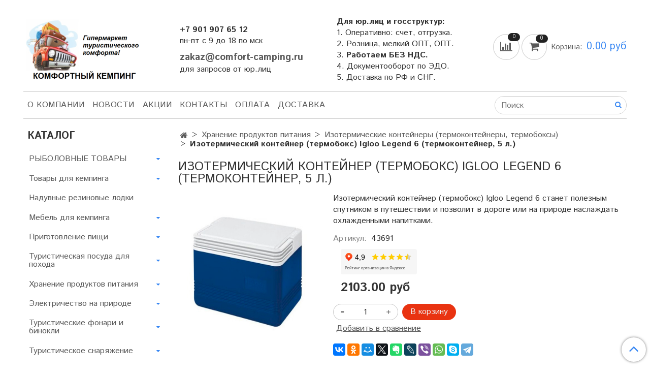

--- FILE ---
content_type: text/html; charset=utf-8
request_url: https://comfort-camping.ru/product/izotermicheskiy-konteyner-termoboks-igloo-legend-6-475-l
body_size: 34702
content:
<!DOCTYPE html>
<html>
  <head><meta data-config="{&quot;product_id&quot;:160859671}" name="page-config" content="" /><meta data-config="{&quot;money_with_currency_format&quot;:{&quot;delimiter&quot;:&quot;&quot;,&quot;separator&quot;:&quot;.&quot;,&quot;format&quot;:&quot;%n %u&quot;,&quot;unit&quot;:&quot;руб&quot;,&quot;show_price_without_cents&quot;:0},&quot;currency_code&quot;:&quot;RUR&quot;,&quot;currency_iso_code&quot;:&quot;RUB&quot;,&quot;default_currency&quot;:{&quot;title&quot;:&quot;Российский рубль&quot;,&quot;code&quot;:&quot;RUR&quot;,&quot;rate&quot;:1.0,&quot;format_string&quot;:&quot;%n %u&quot;,&quot;unit&quot;:&quot;руб&quot;,&quot;price_separator&quot;:&quot;&quot;,&quot;is_default&quot;:true,&quot;price_delimiter&quot;:&quot;&quot;,&quot;show_price_with_delimiter&quot;:false,&quot;show_price_without_cents&quot;:false},&quot;facebook&quot;:{&quot;pixelActive&quot;:false,&quot;currency_code&quot;:&quot;RUB&quot;,&quot;use_variants&quot;:null},&quot;vk&quot;:{&quot;pixel_active&quot;:null,&quot;price_list_id&quot;:null},&quot;new_ya_metrika&quot;:true,&quot;ecommerce_data_container&quot;:&quot;dataLayer&quot;,&quot;common_js_version&quot;:&quot;v2&quot;,&quot;vue_ui_version&quot;:null,&quot;feedback_captcha_enabled&quot;:null,&quot;account_id&quot;:727694,&quot;hide_items_out_of_stock&quot;:false,&quot;forbid_order_over_existing&quot;:false,&quot;minimum_items_price&quot;:1000,&quot;enable_comparison&quot;:true,&quot;locale&quot;:&quot;ru&quot;,&quot;client_group&quot;:null,&quot;consent_to_personal_data&quot;:{&quot;active&quot;:true,&quot;obligatory&quot;:true,&quot;description&quot;:&quot;\u003cp\u003eНастоящим подтверждаю, что я ознакомлен и согласен с условиями \u003ca href=\&quot;/page/oferta\&quot; target=\&quot;blank\&quot;\u003eоферты и политики конфиденциальности\u003c/a\u003e.\u003c/p\u003e&quot;},&quot;recaptcha_key&quot;:&quot;6LfXhUEmAAAAAOGNQm5_a2Ach-HWlFKD3Sq7vfFj&quot;,&quot;recaptcha_key_v3&quot;:&quot;6LcZi0EmAAAAAPNov8uGBKSHCvBArp9oO15qAhXa&quot;,&quot;yandex_captcha_key&quot;:&quot;ysc1_ec1ApqrRlTZTXotpTnO8PmXe2ISPHxsd9MO3y0rye822b9d2&quot;,&quot;checkout_float_order_content_block&quot;:true,&quot;available_products_characteristics_ids&quot;:null,&quot;sber_id_app_id&quot;:&quot;5b5a3c11-72e5-4871-8649-4cdbab3ba9a4&quot;,&quot;theme_generation&quot;:2,&quot;quick_checkout_captcha_enabled&quot;:true,&quot;max_order_lines_count&quot;:500,&quot;sber_bnpl_min_amount&quot;:1000,&quot;sber_bnpl_max_amount&quot;:150000,&quot;counter_settings&quot;:{&quot;data_layer_name&quot;:&quot;dataLayer&quot;,&quot;new_counters_setup&quot;:false,&quot;add_to_cart_event&quot;:true,&quot;remove_from_cart_event&quot;:true,&quot;add_to_wishlist_event&quot;:true},&quot;site_setting&quot;:{&quot;show_cart_button&quot;:true,&quot;show_service_button&quot;:false,&quot;show_marketplace_button&quot;:false,&quot;show_quick_checkout_button&quot;:false},&quot;warehouses&quot;:[],&quot;captcha_type&quot;:&quot;google&quot;,&quot;human_readable_urls&quot;:false}" name="shop-config" content="" /><meta name='js-evnvironment' content='production' /><meta name='default-locale' content='ru' /><meta name='insales-redefined-api-methods' content="[]" /><script src="/packs/js/shop_bundle-2b0004e7d539ecb78a46.js"></script><script type="text/javascript" src="https://static.insales-cdn.com/assets/common-js/common.v2.25.28.js"></script><script type="text/javascript" src="https://static.insales-cdn.com/assets/static-versioned/v3.72/static/libs/lodash/4.17.21/lodash.min.js"></script>
<!--InsalesCounter -->
<script type="text/javascript">
(function() {
  if (typeof window.__insalesCounterId !== 'undefined') {
    return;
  }

  try {
    Object.defineProperty(window, '__insalesCounterId', {
      value: 727694,
      writable: true,
      configurable: true
    });
  } catch (e) {
    console.error('InsalesCounter: Failed to define property, using fallback:', e);
    window.__insalesCounterId = 727694;
  }

  if (typeof window.__insalesCounterId === 'undefined') {
    console.error('InsalesCounter: Failed to set counter ID');
    return;
  }

  let script = document.createElement('script');
  script.async = true;
  script.src = '/javascripts/insales_counter.js?7';
  let firstScript = document.getElementsByTagName('script')[0];
  firstScript.parentNode.insertBefore(script, firstScript);
})();
</script>
<!-- /InsalesCounter -->

    <!-- meta -->
<meta charset="UTF-8" />



<meta name="keywords" content="Купить недорого изотермический контейнер (термобокс) Igloo Legend 6, (4,75 л.)"/>



  



  <title>
    
    
        Купить недорого изотермический контейнер (термобокс) Igloo Legend 6, (4,75 л.)
    
  </title>











  <meta name="description" content="Огромный выбор изотермических контейнеров, термоконтейнеров и термобоксов Dometic, igloo, camping world, coleman, campingaz от производителя. Доставка: РФ и СНГ."/>








<meta name="robots" content="index,follow" />
<meta http-equiv="X-UA-Compatible" content="IE=edge,chrome=1" />
<meta name="viewport" content="width=device-width, initial-scale=1.0" />
<meta name="SKYPE_TOOLBAR" content="SKYPE_TOOLBAR_PARSER_COMPATIBLE" />










<meta name="handle" content="[]"/ data-current-collection="[]"


>

<style>
  .menu:not(.insales-menu--loaded) {
    display: flex;
    list-style: none;
    margin-left: 0;
    padding-left: 0;
    box-shadow: none;
    width: auto;
    background: transparent;
    flex-direction: row;
    flex-wrap: wrap;
  }

  .menu:not(.insales-menu--loaded) .menu-link {
    display: block;
  }

  .menu:not(.insales-menu--loaded) .menu,
  .menu:not(.insales-menu--loaded) .menu-marker,
  .menu:not(.insales-menu--loaded) .menu-icon {
    display: none;
  }
</style>







<!-- canonical url-->

  <link rel="canonical" href="https://comfort-camping.ru/product/izotermicheskiy-konteyner-termoboks-igloo-legend-6-475-l"/>


<!-- rss feed-->



<!-- Продукт -->
    <meta property="og:title" content="Изотермический контейнер (термобокс) Igloo Legend 6 (термоконтейнер, 5 л.)" />
    <meta property="og:type" content="website" />
    <meta property="og:url" content="https://comfort-camping.ru/product/izotermicheskiy-konteyner-termoboks-igloo-legend-6-475-l" />

    
      <meta property="og:image" content="https://static.insales-cdn.com/images/products/1/142/262963342/43691.jpg" />
    






<!-- icons-->
<link rel="icon" type="image/x-icon" sizes="16x16" href="https://static.insales-cdn.com/assets/1/5337/1692889/1762927421/favicon.ico" />
<link rel="stylesheet" type="text/css"  href="https://static.insales-cdn.com/assets/1/5337/1692889/1762927421/jquery.fancybox.min.css" />



    
  
  <link href="//fonts.googleapis.com/css?family=Istok+Web:300,400,700&subset=cyrillic,latin" rel="stylesheet" />




<link href="//maxcdn.bootstrapcdn.com/font-awesome/4.7.0/css/font-awesome.min.css" rel="stylesheet" />


<link href="https://static.insales-cdn.com/assets/1/5337/1692889/1762927421/theme.css" rel="stylesheet" type="text/css" />

  <meta name='product-id' content='160859671' />
</head>

  <body class="fhg-body">
    <noscript>
<div class="njs-alert-overlay">
  <div class="njs-alert-wrapper">
    <div class="njs-alert">
      <p>Включите в вашем браузере JavaScript!</p>
    </div>
  </div>
</div>
</noscript>


    <div class="top-panel-wrapper">
      <div class="container">
        <div class="top-panel row js-top-panel-fixed">
  <div class="top-menu-wrapper hidden-sm">
    <!--<a class="client-account-link" href="/client_account/login">
      
        <span>ВХОД / РЕГИСТРАЦИЯ</span>
      
    </a>-->
  </div>
  <div class="top-menu-wrapper cell- hidden shown-sm">
    <button type="button" class="top-panel-open-sidebar button js-open-sidebar"></button>
  </div>

  <div class="top-menu-icons-block collapse-block hide show-md cell-">
    <div class="contacts-top-menu hidden shown-md">
    

      <button type="button" class="contacts-icon js-open-contacts"></button>

    
      <div class="contacts-top-menu-block cell-12 hidden">
        <div class="header-block js-contacts-header cell- ">
          <div class="phone text-left ">
            
                <span class="">
                  <div><strong>+7 901 907 65 12<br></strong>пн-пт с 9 до 18 по мск</div>
                </span>
            
          </div>

          <div class="email text-left flex-center-xs ">
            
                <span class="">
                  <p style="text-align: left;"><span style="font-size: 14pt;"><strong><a href="mailto:zakaz@comfort-camping.ru">zakaz@comfort-camping.ru</a></strong></span></p>
<p style="text-align: left;"><span style="font-size: 12pt;">для запросов от юр.лиц</span></p>
                </span>
            
          </div>
        </div>

      </div>
    </div>

    <div class="hidden shown-sm">
      <button type="button" class="top-panel-open-search button js-open-search-panel shown-sm"></button>
    </div>

    
      <div class="compares-widget is-top-panel cell- hidden shown-sm">
        <a href="/compares" class="compares-widget-link"  title="Сравнение">
          <span class="compare-widget-caption ">
            <span class="compares-widget-count js-compares-widget-count"></span>
          </span>
        </a>
      </div>
    

    <div class="shopcart-widget-wrapper is-top-panel cell-  hidden shown-sm">
      
<div class="shopcart-widget is-top-panel ">
  <a href="/cart_items " title="Корзина" class="shopcart-widget-link ">
    <span class="shopcart-widget-icon">
        <span class="shopcart-widget-count js-shopcart-widget-count"></span>
    </span>
    <span class="shopcart-widget-data">
      <span class="shopcart-widget-caption">
      Корзина
      </span>

      <span class="shopcart-widget-amount js-shopcart-widget-amount hidden-md"></span>
    </span>
  </a>

</div>




    </div>
  </div>
</div>

      </div>
    </div>

    <div class="container header-wrapper">
      <header class="header">
  <div class="header-inner row flex-between flex-center-sm flex-middle ">
    <div class="left-blocks cell-">
      <div class="left-blocks-inner row flex-middle">
        <div class="logotype-wrapper cell-4 cell-7-md cell-12-sm ">
          <div class="logotype text-center-sm">
            
            <a title="Комфортный Кемпинг" href="/" class="logotype-link">
              
                <img src="https://static.insales-cdn.com/assets/1/5337/1692889/1762927421/logotype.jpg" class="logotype-image" alt="Комфортный Кемпинг" title="Комфортный Кемпинг" />
              
            </a>
          </div>
        </div>
        

        <div class="header-block js-contacts-header cell-4 hidden-md ">
          <div class="phone text-left text-center-sm hidden-md">
            
                <span class="editor">
                  <div><strong>+7 901 907 65 12<br></strong>пн-пт с 9 до 18 по мск</div>
                </span>
            
          </div>

          <div class="email text-left flex-center-xs hidden-md">
            
                <span class="editor">
                  <p style="text-align: left;"><span style="font-size: 14pt;"><strong><a href="mailto:zakaz@comfort-camping.ru">zakaz@comfort-camping.ru</a></strong></span></p>
<p style="text-align: left;"><span style="font-size: 12pt;">для запросов от юр.лиц</span></p>
                </span>
            
          </div>
        </div>
        
          <div class="header-info header-block hidden-sm cell-4">
            <div class="editor">
              <p style="text-align: justify;"><strong>Для юр.лиц и госструктур:</strong></p>
<p style="text-align: justify;">1. Оперативно: счет, отгрузка.</p>
<p style="text-align: justify;">2. Розница, мелкий ОПТ, ОПТ.<br>3. <strong>Работаем БЕЗ НДС.</strong><br>4. Документооборот по ЭДО.<br>5. Доставка по РФ и СНГ.&nbsp;</p>
            </div>
          </div>
        

      </div>
    </div>
<div class="left-header-block cell- hidden-sm">

  <div class="header-block header-compare">

    
      <div class="compares-widget  ">
        <a href="/compares" class="compares-widget-link" title="Сравнение">


          <span class="compare-widget-caption ">
            <span class="compares-widget-count js-compares-widget-count"></span>
          </span>

        </a>
      </div>
    

    <div class="shopcart-widget-wrapper  hidden-sm">
      <div class="shopcart-widget in-header js-widget-dropdown">
        <a href="/cart_items " title="Корзина" class="shopcart-widget-link ">
          <span class="shopcart-widget-icon">
              <span class="shopcart-widget-count js-shopcart-widget-count"></span>
          </span>
          <span class="shopcart-widget-data">
            <span class="shopcart-widget-caption">
            Корзина:
            </span>

            <span class="shopcart-widget-amount js-shopcart-widget-amount hidden-md"></span>
          </span>
        </a>

          <div class="cart-widget-dropdown hidden hidden-sm">
            <form action="" method="post" class="shopping-cart js-cart-widget-empty" >
              <div class="cart-body">
                <div class="cart-list js-cart-dropdown">

                </div>
              </div>

              <div class="cart-footer row flex-between ">

                <div class=" cart-block-checkout is-cart-dropdown">
                  <div class="cart-total js-shopcart-total-summ"></div>

                  <a class="cart-checkout button is-primary is-cart-dropdown" href="/cart_items">
                    <span class="button-text">
                      Оформить
                    </span>
                  </a>
                </div>

              </div>
              <input type="hidden" name="_method" value="put">
              <input type="hidden" name="make_order" value="">
              <input type="hidden" name="lang" value="ru"/>

            </form>


            <div class="notice notice-info text-center js-cart-empty ">
              Ваша корзина пуста
            </div>

            
          </div>
        </div>
    </div>
  </div>
  </div>


  </div>

  <div class="main-menu-wrapper hidden-sm">
      








  <ul class="main-menu menu level-1" data-menu-id="main-menu">
    

      

      <li class="main-menu-item menu-item">
        <div class="main-menu-item-controls menu-item-controls">
          

          <a href="/page/about-us" class="main-menu-link menu-link" data-menu-link-source="menu" data-menu-link-current="no">
            О компании
          </a>
        </div>
      </li>

    

      

      <li class="main-menu-item menu-item">
        <div class="main-menu-item-controls menu-item-controls">
          

          <a href="/blogs/blog" class="main-menu-link menu-link" data-menu-link-source="menu" data-menu-link-current="no">
            НОВОСТИ
          </a>
        </div>
      </li>

    

      

      <li class="main-menu-item menu-item">
        <div class="main-menu-item-controls menu-item-controls">
          

          <a href="/page/aktsii-i-skidki" class="main-menu-link menu-link" data-menu-link-source="menu" data-menu-link-current="no">
            АКЦИИ
          </a>
        </div>
      </li>

    

      

      <li class="main-menu-item menu-item">
        <div class="main-menu-item-controls menu-item-controls">
          

          <a href="/page/contacts" class="main-menu-link menu-link" data-menu-link-source="menu" data-menu-link-current="no">
            Контакты
          </a>
        </div>
      </li>

    

      

      <li class="main-menu-item menu-item">
        <div class="main-menu-item-controls menu-item-controls">
          

          <a href="/page/payment" class="main-menu-link menu-link" data-menu-link-source="menu" data-menu-link-current="no">
            Оплата
          </a>
        </div>
      </li>

    

      

      <li class="main-menu-item menu-item">
        <div class="main-menu-item-controls menu-item-controls">
          

          <a href="/page/delivery" class="main-menu-link menu-link" data-menu-link-source="menu" data-menu-link-current="no">
            Доставка
          </a>
        </div>
      </li>

    
  </ul>












        <form class="search-widget in-header " action="/search" method="get">
  <input type="text"
          name="q"
          class="search-widget-field"
          value=""
          placeholder="Поиск"
  >

</input>
<button type="submit" class="search-widget-button button is-widget-submit">
  
</button>

  

</form>



  </div>
</header>



    </div>

    <div class="content-wrapper container fhg-content">
      
      

      


      

      

      

      <div class="row product-wrapper">
        <div class="product cell-9 cell-8-md cell-12-sm">
          


<div class="breadcrumb-wrapper">

  <ul class="breadcrumb">

    <li class="breadcrumb-item home">
      <a class="breadcrumb-link home-icon" title="Главная" href="/">

      </a>
    </li>

    
      
      

      
      
        

        

        
      
        

        
          <li class="breadcrumb-item" data-breadcrumbs="2">
            <a class="breadcrumb-link" title="Хранение продуктов питания" href="/collection/hranenie-produktov-pitaniya">Хранение продуктов питания</a>
          </li>
          
        

        
      
        

        
          <li class="breadcrumb-item" data-breadcrumbs="3">
            <a class="breadcrumb-link" title="Изотермические контейнеры (термоконтейнеры, термобоксы)" href="/collection/izotermicheskie-konteynery-termokonteyner">Изотермические контейнеры (термоконтейнеры, термобоксы)</a>
          </li>
          
        

        
      

     
        <li class="breadcrumb-item">
          <span class="breadcrumb-page">Изотермический контейнер (термобокс) Igloo Legend 6 (термоконтейнер, 5 л.)</span>
        </li>
      

    

  </ul>

</div>






<div class="page-headding-wrapper">
  <h1 class="page-headding">
    
      Изотермический контейнер (термобокс) Igloo Legend 6 (термоконтейнер, 5 л.)

    
  </h1>
</div><!-- /.page_headding -->

<div class="row">

  <div class="product-gallery-wrapper cell-4 cell-6-md cell-12-sm">
    



















    

<div class="product-gallery">
  <div class="gallery-main-wrapper">
    

    <a href="https://static.insales-cdn.com/images/products/1/142/262963342/43691.jpg" class="image-wrapper"  id="gallery"  title="Купить недорого изотермический контейнер (термобокс) Igloo Legend 6" data-gallery-count="1">
      <img src="https://static.insales-cdn.com/images/products/1/142/262963342/large_43691.jpg" alt="Купить недорого изотермический контейнер (термобокс) Igloo Legend 6" title="Купить недорого изотермический контейнер (термобокс) Igloo Legend 6" class="slide-image" >
    </a>
  </div>
  <!-- Для тыкалок js -->
  

<!-- Для планшетов -->
  
    <div class="gallery-thumbs-wrapper mobile-wrapper hidden shown-sm">
      <div class="gallery-thumbs" data-slider="gallery-thumbs-mobile">
        

        
          <div data-slider-slide >
            
            <a class="slide-inner image-container"
                data-fancybox="gallery"
                href="https://static.insales-cdn.com/images/products/1/142/262963342/43691.jpg"
                title="Купить недорого изотермический контейнер (термобокс) Igloo Legend 6"
                data-caption="Купить недорого изотермический контейнер (термобокс) Igloo Legend 6"
                data-slide-number="1"
            >
              <img src="https://static.insales-cdn.com/images/products/1/142/262963342/large_43691.jpg"
                class="slide-image"
              >
            </a>
          </div>
        

      </div>
    </div>

  

</div>





  </div>

  <div class="cell-8 cell-6-md cell-12-sm">
    <div class="product-introtext on-page editor"><p>Изотермический контейнер (термобокс) Igloo Legend 6 станет полезным спутником в путешествии и позволит в дороге или на природе наслаждать охлажденными напитками.</p></div>

    <form class="product-form" action="/cart_items" data-product-id="160859671" data-main-form>

  <div class="product-option-selectors option-selectors">
    
      <input type="hidden" name="variant_id" value="277037730">
    
  </div>

  <div class="product-sku-wrapper js-product-sku-wrapper" style="display: none;">
    <span class="label-article">Артикул:</span>
    <span class="js-product-sku">43691</span>
  </div>
  <div class="yandex_rating">
    <iframe src="https://yandex.ru/sprav/widget/rating-badge/167514021019" width="150" height="50" frameborder="0"></iframe>
  </div>
  <div class="product-prices on-page" style="display: none;">
      <div class="old-price js-product-old-price on-page">
        
      </div>
    <div class="price js-product-price on-page">2103 руб</div>
  </div>

  <div class="product-control on-page " data-compare="160859671">


    






<div class="counter js-variant-counter " data-quantity style="display: none">

  <button type="button" data-quantity-change="-1" class="counter-button is-count-down "></button>

  <input type="text" value="1" name="quantity" class="counter-input "/>

  <button type="button" data-quantity-change="1" class="counter-button is-count-up "></button>
</div>








    <button class="product-button button is-primary  js-variant-shown" type="submit" data-item-add style="display: none;">

      <span class="button-text">
        В корзину
      </span>
    </button>

    <div class="product-order-variant variant-hidden js-variant-hidden hidden" style="display: none;">
      <p class="notice notice-info">
        Товар отсутствует
      </p>
    </div>

    <button class="product-button button is-primary js-variant-preorder "
      type="button" style="display: none;"
    >

      <span class="button-text">
        Предзаказ
      </span>
    </button>


    

    
      
        <div class="compare-control">
          <button class="compare-link js-compare-add " data-compare-add="160859671">

            <span class="link-text">
              Добавить в сравнение
            </span>
          </button>

          <button class="compare-link js-compare-delete hide" data-compare-delete="160859671" style="display: none;">

            <span class="link-text">
              Убрать из сравнения
            </span>
          </button>
        </div>
      
    

  </div>

  
    <div class="product-share share">
     <script src="https://yastatic.net/es5-shims/0.0.2/es5-shims.min.js"></script>
<script src="https://yastatic.net/share2/share.js"></script>
<div class="ya-share2" data-services="vkontakte,facebook,odnoklassniki,moimir,twitter,evernote,lj,viber,whatsapp,skype,telegram"></div>
    </div>
  
</form>

  </div>
</div>

<div class="product-content tab">

  

  
    <button class="tab-toggle" data-target="#product-description" data-toggle="tabs">
      Описание
    </button>

    <div id="product-description" class="tab-block">
      <div class="tab-block-inner editor">
        <div>
<h3><strong>Технические характеристики</strong><strong>&nbsp;</strong><strong>изотермического контейнера </strong><strong>Igloo Legend 6:</strong></h3>
<ul>
<li>Объем - 4.75 л;</li>
<li>Материал корпуса - пластик;</li>
<li>
<div>Материал камеры - пластик;</div>
</li>
<li>Сохраняет лед - до 3 суток;</li>
<li>Размер - 27.4х18.7х20.4 см;</li>
<li>Вес - 1 кг.</li>
</ul>
<div><strong>Внимание!</strong> Перед первым применением необходимо внимательно ознакомиться с инструкцией.</div>
<div></div>
<div><strong>Внимание! </strong>Аккумуляторы холода в комплект не входят.</div>
</div>
      </div>
    </div><!-- /#product-description -->
  

  
    <button class="tab-toggle" data-target="#product-characteristics" data-toggle="tabs">
      Характеристики
    </button>

    <div id="product-characteristics" class="tab-block">
      <div class="tab-block-inner editor">
        <table class="table table-bordered table-striped table-hover">

          
            <tr>
              <td>Материал</td>
              <td>
                
                  пластик
                
              </td>
            </tr>
          
            <tr>
              <td>Бренд</td>
              <td>
                
                  Igloo
                
              </td>
            </tr>
          
            <tr>
              <td>Объем (л.)</td>
              <td>
                
                  5
                
              </td>
            </tr>
          
            <tr>
              <td>Статус</td>
              <td>
                
                  Регулярный
                
              </td>
            </tr>
          
            <tr>
              <td>Держит холод (ч.)</td>
              <td>
                
                  72
                
              </td>
            </tr>
          
            <tr>
              <td>Ширина упаковки (см)</td>
              <td>
                
                  21
                
              </td>
            </tr>
          
            <tr>
              <td>Высота упаковки (см)</td>
              <td>
                
                  28
                
              </td>
            </tr>
          
            <tr>
              <td>Длина упаковки (см)</td>
              <td>
                
                  20
                
              </td>
            </tr>
          
            <tr>
              <td>Тип подгруппы</td>
              <td>
                
                  Малые
                
              </td>
            </tr>
          
            <tr>
              <td>Группа номенклатуры</td>
              <td>
                
                  Термопродукция
                
              </td>
            </tr>
          
            <tr>
              <td>Подгруппа номенклатуры</td>
              <td>
                
                  Термобоксы
                
              </td>
            </tr>
          
            <tr>
              <td>Коллекция</td>
              <td>
                
                  Legend
                
              </td>
            </tr>
          

        </table>
      </div>
    </div><!-- /#product-characteristics -->
  

  
    <button class="tab-toggle" data-target="#product-comment" data-toggle="tabs">
      Отзывы
    </button>

    <div id="product-comment" class="tab-block">
      <div class="tab-block-inner">
        <div data-comments-list data-comments-moderated="true">
  
</div>




        <div class="reviews-wrapper">
  <button type="button" class="button is-reviews-toggle is-unchecked js-reviews-toggle">

    <span class="button-text">
      Оставить отзыв
    </span>
  </button>

  <div class="reviews-form">
    <div class="notice is-success js-reviews-notice-success hidden">
      
        Отзыв успешно отправлен.<br/> Он будет проверен администратором перед публикацией.
      
    </div>

    
      <div class="notice is-info icon-warning js-comments-toggle-notice">
        Перед публикацией отзывы проходят модерацию
      </div>
    

  </div>

</div>

<script type="text/javascript">
(function(){
    var _reviewForm = {
      form: {
        classes: 'is-reviews',
      },
      fields: [
        {
          title: 'Оценка',
          name: 'rating',
          type: 'rating',
          rating: 5
        },
        {
          title: 'Текст',
          type: 'textarea',
          name: 'content',
          required: true,
        },
        
        {
          title: 'Имя',
          name: 'author',
          required: true,
        },
        {
          title: 'Email',
          name: 'email',
          required: true
        },
        
        {
          title: 'Капча',
          type: 'captcha',
        }
        
      ],
      

        sendToOptions: {
          id: 160859671 // product id
        },

      

      sendTo: Shop.sendReview,
      messages: {
        success: 'Отзыв успешно отправлен'
      },
      onValid: function (response, form) {
        var $notice = $('.js-reviews-notice-success');
        var $commentsList = $('[data-comments-list]');
        // alertify.success();
        $notice.removeClass('hidden');
        setTimeout(function () {
        $notice.addClass('hidden');
        }, 10000);

        form.clear();

        if (!$commentsList.data('commentsModerated')) {
          $commentsList.load(document.location.pathname + ' [data-comments-list] > div' );
          $(document).ajaxSuccess(function() {
            $(function () {
                $('[data-product-rating]').each(function () {
                  var _node = $(this);
                  var _rating = _node.data('productRating');
                  var _maxRating = _node.data('productMaxRating') || 5;
type="text/javascript"
                  _node.html(Template.render({
                    rating: _rating,
                    max: _maxRating
                  }, 'system-review-rating'));
                });
            })
          });
        }
      },
      onError: function (response, form) {
        form.markErrors(response.errors);
      }
    };

  $(document).on('click', '.js-reviews-toggle', function (event) {
    event.preventDefault();

    alertify.modal({
      formDefination: _reviewForm
    }).set('title', 'Оставить отзыв' );
  });
}());

</script>

      </div>
    </div><!-- /#product-comment -->
  

  
    
  
</div>







  <div class="product-slider is-related-products" data-slider="related-products">

    <div class="product-slider-heading-wrapper">
      <p class="product-slider-heading">Сопутствующие товары</p>

      
        <div  class="product-slider-controls" data-slider-controls>
          <button class="product-slider-prev" data-slider-prev></button>
          <button class="product-slider-next" data-slider-next></button>
        </div>
      
    </div>

    
      
        <div class="related-products" data-slider-slide>
          



<div class="product-card related-products">
  <div class="product-card-inner">

    <a href="/product/stol-skladnoy-helios "class="product-card-photo image-container is-square " title="Стол складной туристический Helios 21405">

      

      <img src="https://static.insales-cdn.com/images/products/1/5317/251778245/large_21405-157-2-10.jpg"  title="" alt="Стол складной туристический Helios 21405" class="product-card-image">
    </a>

    
      










  <div class="product-labels labels-list" data-labels-id="155610177">
    

    
    

    

    

    

    
      

      
    
  </div>









    

    <div class="product-card-price product-prices in-card">
      <div class="price in-card">
        
          3290 руб
        

      </div>
    </div>

    <form class="product-cart-control " method="post" action="/cart_items" data-product-id="155610177">

      <input type="hidden" name="variant_id" value="268516017">
      <input type="hidden" name="quantity" class="counter-input input-number input-field" value="1"/>

      <!-- Если больше 1 модификации -->
      
        <div class="buy text-right-xl more-info">
          <button class="button button-buy is-primary" type="submit" data-item-add>
            <span class="button-text">
              В корзину
            </span>
          </button>
        </div><!-- /.buy -->

      

    </form><!-- /.product-control -->

    
      <a  href="/product/stol-skladnoy-helios" class="product-link">
        Стол складной туристический Helios 21405
      </a>

    
  </div>
</div>







        </div>
      
        <div class="related-products" data-slider-slide>
          



<div class="product-card related-products">
  <div class="product-card-inner">

    <a href="/product/taburet-f19h1-stal-helios "class="product-card-photo image-container is-square " title="Табурет складной Helios Т-21124 (СТАЛЬ)">

      

      <img src="https://static.insales-cdn.com/images/products/1/5423/251778351/large_t_21124_s-407-2-10.jpg"  title="" alt="Табурет складной Helios Т-21124 (СТАЛЬ)" class="product-card-image">
    </a>

    
      










  <div class="product-labels labels-list" data-labels-id="155610234">
    

    
    

    

    

    

    
      

      
    
  </div>









    

    <div class="product-card-price product-prices in-card">
      <div class="price in-card">
        
          680 руб
        

      </div>
    </div>

    <form class="product-cart-control " method="post" action="/cart_items" data-product-id="155610234">

      <input type="hidden" name="variant_id" value="268516092">
      <input type="hidden" name="quantity" class="counter-input input-number input-field" value="1"/>

      <!-- Если больше 1 модификации -->
      
        <div class="buy text-right-xl more-info">
          <button class="button button-buy is-primary" type="submit" data-item-add>
            <span class="button-text">
              В корзину
            </span>
          </button>
        </div><!-- /.buy -->

      

    </form><!-- /.product-control -->

    
      <a  href="/product/taburet-f19h1-stal-helios" class="product-link">
        Табурет складной Helios Т-21124 (СТАЛЬ)
      </a>

    
  </div>
</div>







        </div>
      
        <div class="related-products" data-slider-slide>
          



<div class="product-card related-products">
  <div class="product-card-inner">

    <a href="/product/taburet-f22h12-alyuminiy-helios "class="product-card-photo image-container is-square " title="Табурет складной Helios Т-21124 (АЛЮМИНИЙ)">

      

      <img src="https://static.insales-cdn.com/images/products/1/5433/251778361/large_t_21124_a-407-2-10.jpg"  title="" alt="Табурет складной Helios Т-21124 (АЛЮМИНИЙ)" class="product-card-image">
    </a>

    
      










  <div class="product-labels labels-list" data-labels-id="155610239">
    

    
    

    

    

    

    
      

      
    
  </div>









    

    <div class="product-card-price product-prices in-card">
      <div class="price in-card">
        
          745 руб
        

      </div>
    </div>

    <form class="product-cart-control " method="post" action="/cart_items" data-product-id="155610239">

      <input type="hidden" name="variant_id" value="268516099">
      <input type="hidden" name="quantity" class="counter-input input-number input-field" value="1"/>

      <!-- Если больше 1 модификации -->
      
        <div class="buy text-right-xl more-info">
          <button class="button button-buy is-primary" type="submit" data-item-add>
            <span class="button-text">
              В корзину
            </span>
          </button>
        </div><!-- /.buy -->

      

    </form><!-- /.product-control -->

    
      <a  href="/product/taburet-f22h12-alyuminiy-helios" class="product-link">
        Табурет складной Helios Т-21124 (АЛЮМИНИЙ)
      </a>

    
  </div>
</div>







        </div>
      
        <div class="related-products" data-slider-slide>
          



<div class="product-card related-products">
  <div class="product-card-inner">

    <a href="/product/shezlong-mitek-proizvodstvo "class="product-card-photo image-container is-square " title="Шезлонг Митек">

      

      <img src="https://static.insales-cdn.com/images/products/1/1876/276088660/large_660593436_shezlong-mitek-proizvodstvo.jpg"  title="" alt="Шезлонг Митек" class="product-card-image">
    </a>

    
      


















    

    <div class="product-card-price product-prices in-card">
      <div class="price in-card">
        
          4860 руб
        

      </div>
    </div>

    <form class="product-cart-control " method="post" action="/cart_items" data-product-id="167553497">

      <input type="hidden" name="variant_id" value="286692771">
      <input type="hidden" name="quantity" class="counter-input input-number input-field" value="1"/>

      <!-- Если больше 1 модификации -->
      
        <div class="buy text-right-xl more-info">
          <button class="button button-buy is-primary" type="submit" data-item-add>
            <span class="button-text">
              В корзину
            </span>
          </button>
        </div><!-- /.buy -->

      <!-- product.quantity == 0 -->
      

    </form><!-- /.product-control -->

    
      <a  href="/product/shezlong-mitek-proizvodstvo" class="product-link">
        Шезлонг Митек
      </a>

    
  </div>
</div>







        </div>
      
        <div class="related-products" data-slider-slide>
          



<div class="product-card related-products">
  <div class="product-card-inner">

    <a href="/product/stul-skladnoy-malyy-mitek-bez-spinki-proizvodstvo "class="product-card-photo image-container is-square " title="Стул складной туристический малый Митек без спинки">

      

      <img src="https://static.insales-cdn.com/images/products/1/1319/276088103/large_660593342_stul-skladnoj-malyj.jpg"  title="" alt="Стул складной туристический малый Митек без спинки" class="product-card-image">
    </a>

    
      


















    

    <div class="product-card-price product-prices in-card">
      <div class="price in-card">
        
          1070 руб
        

      </div>
    </div>

    <form class="product-cart-control " method="post" action="/cart_items" data-product-id="167552905">

      <input type="hidden" name="variant_id" value="286692021">
      <input type="hidden" name="quantity" class="counter-input input-number input-field" value="1"/>

      <!-- Если больше 1 модификации -->
      
        <div class="buy text-right-xl more-info">
          <button class="button button-buy is-primary" type="submit" data-item-add>
            <span class="button-text">
              В корзину
            </span>
          </button>
        </div><!-- /.buy -->

      <!-- product.quantity == 0 -->
      

    </form><!-- /.product-control -->

    
      <a  href="/product/stul-skladnoy-malyy-mitek-bez-spinki-proizvodstvo" class="product-link">
        Стул складной туристический малый Митек без спинки
      </a>

    
  </div>
</div>







        </div>
      
        <div class="related-products" data-slider-slide>
          



<div class="product-card related-products">
  <div class="product-card-inner">

    <a href="/product/stul-skladnoy-malyy-mitek-so-spinkoy-proizvodstvo "class="product-card-photo image-container is-square " title="Стул складной туристический малый Митек со спинкой">

      

      <img src="https://static.insales-cdn.com/images/products/1/1364/276088148/large_660593344_stul-skladnoj-malyj.jpg"  title="" alt="Стул складной туристический малый Митек со спинкой" class="product-card-image">
    </a>

    
      


















    

    <div class="product-card-price product-prices in-card">
      <div class="price in-card">
        
          1500 руб
        

      </div>
    </div>

    <form class="product-cart-control " method="post" action="/cart_items" data-product-id="167552943">

      <input type="hidden" name="variant_id" value="286692060">
      <input type="hidden" name="quantity" class="counter-input input-number input-field" value="1"/>

      <!-- Если больше 1 модификации -->
      
        <div class="buy text-right-xl more-info">
          <button class="button button-buy is-primary" type="submit" data-item-add>
            <span class="button-text">
              В корзину
            </span>
          </button>
        </div><!-- /.buy -->

      <!-- product.quantity == 0 -->
      

    </form><!-- /.product-control -->

    
      <a  href="/product/stul-skladnoy-malyy-mitek-so-spinkoy-proizvodstvo" class="product-link">
        Стул складной туристический малый Митек со спинкой
      </a>

    
  </div>
</div>







        </div>
      
        <div class="related-products" data-slider-slide>
          



<div class="product-card related-products">
  <div class="product-card-inner">

    <a href="/product/stul-skladnoy-sredniy-mitek-bez-spinki-proizvodstvo "class="product-card-photo image-container is-square " title="Стул складной туристический средний Митек без спинки">

      

      <img src="https://static.insales-cdn.com/images/products/1/1397/276088181/large_660593346_stul-skladnoj-srednij.jpg"  title="" alt="Стул складной туристический средний Митек без спинки" class="product-card-image">
    </a>

    
      


















    

    <div class="product-card-price product-prices in-card">
      <div class="price in-card">
        
          1590 руб
        

      </div>
    </div>

    <form class="product-cart-control " method="post" action="/cart_items" data-product-id="167552982">

      <input type="hidden" name="variant_id" value="286692115">
      <input type="hidden" name="quantity" class="counter-input input-number input-field" value="1"/>

      <!-- Если больше 1 модификации -->
      
        <div class="buy text-right-xl more-info">
          <button class="button button-buy is-primary" type="submit" data-item-add>
            <span class="button-text">
              В корзину
            </span>
          </button>
        </div><!-- /.buy -->

      <!-- product.quantity == 0 -->
      

    </form><!-- /.product-control -->

    
      <a  href="/product/stul-skladnoy-sredniy-mitek-bez-spinki-proizvodstvo" class="product-link">
        Стул складной туристический средний Митек без спинки
      </a>

    
  </div>
</div>







        </div>
      
        <div class="related-products" data-slider-slide>
          



<div class="product-card related-products">
  <div class="product-card-inner">

    <a href="/product/stul-skladnoy-sredniy-mitek-komfort-bez-spinki-proizvodstvo "class="product-card-photo image-container is-square " title="Стул складной туристический средний Митек Комфорт без спинки">

      

      <img src="https://static.insales-cdn.com/images/products/1/1424/276088208/large_660593416_stul-skladnoj-srednij.jpg"  title="" alt="Стул складной туристический средний Митек Комфорт без спинки" class="product-card-image">
    </a>

    
      


















    

    <div class="product-card-price product-prices in-card">
      <div class="price in-card">
        
          2190 руб
        

      </div>
    </div>

    <form class="product-cart-control " method="post" action="/cart_items" data-product-id="167553009">

      <input type="hidden" name="variant_id" value="286692168">
      <input type="hidden" name="quantity" class="counter-input input-number input-field" value="1"/>

      <!-- Если больше 1 модификации -->
      
        <div class="buy text-right-xl more-info">
          <button class="button button-buy is-primary" type="submit" data-item-add>
            <span class="button-text">
              В корзину
            </span>
          </button>
        </div><!-- /.buy -->

      <!-- product.quantity == 0 -->
      

    </form><!-- /.product-control -->

    
      <a  href="/product/stul-skladnoy-sredniy-mitek-komfort-bez-spinki-proizvodstvo" class="product-link">
        Стул складной туристический средний Митек Комфорт без спинки
      </a>

    
  </div>
</div>







        </div>
      
        <div class="related-products" data-slider-slide>
          



<div class="product-card related-products">
  <div class="product-card-inner">

    <a href="/product/stul-skladnoy-sredniy-mitek-so-spinkoy-proizvodstvo "class="product-card-photo image-container is-square " title="Стул складной туристический средний Митек со спинкой">

      

      <img src="https://static.insales-cdn.com/images/products/1/1431/276088215/large_660593417_stul-skladnoj-srednij.jpg"  title="" alt="Стул складной туристический средний Митек со спинкой" class="product-card-image">
    </a>

    
      


















    

    <div class="product-card-price product-prices in-card">
      <div class="price in-card">
        
          2345 руб
        

      </div>
    </div>

    <form class="product-cart-control " method="post" action="/cart_items" data-product-id="167553037">

      <input type="hidden" name="variant_id" value="286692222">
      <input type="hidden" name="quantity" class="counter-input input-number input-field" value="1"/>

      <!-- Если больше 1 модификации -->
      
        <div class="buy text-right-xl more-info">
          <button class="button button-buy is-primary" type="submit" data-item-add>
            <span class="button-text">
              В корзину
            </span>
          </button>
        </div><!-- /.buy -->

      <!-- product.quantity == 0 -->
      

    </form><!-- /.product-control -->

    
      <a  href="/product/stul-skladnoy-sredniy-mitek-so-spinkoy-proizvodstvo" class="product-link">
        Стул складной туристический средний Митек со спинкой
      </a>

    
  </div>
</div>







        </div>
      
        <div class="related-products" data-slider-slide>
          



<div class="product-card related-products">
  <div class="product-card-inner">

    <a href="/product/stul-skladnoy-sredniy-mitek-so-spinkoy-komfort-proizvodstvo "class="product-card-photo image-container is-square " title="Стул складной туристический средний Митек  со спинкой Комфорт">

      

      <img src="https://static.insales-cdn.com/images/products/1/1459/276088243/large_660593419_stul-skladnoj-srednij.jpg"  title="" alt="Стул складной туристический средний Митек  со спинкой Комфорт" class="product-card-image">
    </a>

    
      


















    

    <div class="product-card-price product-prices in-card">
      <div class="price in-card">
        
          2800 руб
        

      </div>
    </div>

    <form class="product-cart-control " method="post" action="/cart_items" data-product-id="167553060">

      <input type="hidden" name="variant_id" value="286692254">
      <input type="hidden" name="quantity" class="counter-input input-number input-field" value="1"/>

      <!-- Если больше 1 модификации -->
      
        <div class="buy text-right-xl more-info">
          <button class="button button-buy is-primary" type="submit" data-item-add>
            <span class="button-text">
              В корзину
            </span>
          </button>
        </div><!-- /.buy -->

      <!-- product.quantity == 0 -->
      

    </form><!-- /.product-control -->

    
      <a  href="/product/stul-skladnoy-sredniy-mitek-so-spinkoy-komfort-proizvodstvo" class="product-link">
        Стул складной туристический средний Митек  со спинкой Комфорт
      </a>

    
  </div>
</div>







        </div>
      
        <div class="related-products" data-slider-slide>
          



<div class="product-card related-products">
  <div class="product-card-inner">

    <a href="/product/stul-skladnoy-bolshoy-mitek-bez-spinki-proizvodstvo "class="product-card-photo image-container is-square " title="Стул складной туристический большой Митек без спинки">

      

      <img src="https://static.insales-cdn.com/images/products/1/1474/276088258/large_660593420_stul-skladnoj-bolshoj.jpg"  title="" alt="Стул складной туристический большой Митек без спинки" class="product-card-image">
    </a>

    
      


















    

    <div class="product-card-price product-prices in-card">
      <div class="price in-card">
        
          1780 руб
        

      </div>
    </div>

    <form class="product-cart-control " method="post" action="/cart_items" data-product-id="167553077">

      <input type="hidden" name="variant_id" value="286692273">
      <input type="hidden" name="quantity" class="counter-input input-number input-field" value="1"/>

      <!-- Если больше 1 модификации -->
      
        <div class="buy text-right-xl more-info">
          <button class="button button-buy is-primary" type="submit" data-item-add>
            <span class="button-text">
              В корзину
            </span>
          </button>
        </div><!-- /.buy -->

      <!-- product.quantity == 0 -->
      

    </form><!-- /.product-control -->

    
      <a  href="/product/stul-skladnoy-bolshoy-mitek-bez-spinki-proizvodstvo" class="product-link">
        Стул складной туристический большой Митек без спинки
      </a>

    
  </div>
</div>







        </div>
      
        <div class="related-products" data-slider-slide>
          



<div class="product-card related-products">
  <div class="product-card-inner">

    <a href="/product/stul-skladnoy-bolshoy-mitek-komfort-bez-spinki-proizvodstvo "class="product-card-photo image-container is-square " title="Стул складной туристический большой Митек Комфорт без спинки">

      

      <img src="https://static.insales-cdn.com/images/products/1/5513/398947721/large_148634.970.jpg"  title="" alt="Стул складной туристический большой Митек Комфорт без спинки" class="product-card-image">
    </a>

    
      


















    

    <div class="product-card-price product-prices in-card">
      <div class="price in-card">
        
          2255 руб
        

      </div>
    </div>

    <form class="product-cart-control " method="post" action="/cart_items" data-product-id="167553124">

      <input type="hidden" name="variant_id" value="286692326">
      <input type="hidden" name="quantity" class="counter-input input-number input-field" value="1"/>

      <!-- Если больше 1 модификации -->
      
        <div class="buy text-right-xl more-info">
          <button class="button button-buy is-primary" type="submit" data-item-add>
            <span class="button-text">
              В корзину
            </span>
          </button>
        </div><!-- /.buy -->

      <!-- product.quantity == 0 -->
      

    </form><!-- /.product-control -->

    
      <a  href="/product/stul-skladnoy-bolshoy-mitek-komfort-bez-spinki-proizvodstvo" class="product-link">
        Стул складной туристический большой Митек Комфорт без спинки
      </a>

    
  </div>
</div>







        </div>
      
        <div class="related-products" data-slider-slide>
          



<div class="product-card related-products">
  <div class="product-card-inner">

    <a href="/product/stul-skladnoy-bolshoy-mitek-so-spinkoy-proizvodstvo "class="product-card-photo image-container is-square " title="Стул складной туристический большой Митек со спинкой">

      

      <img src="https://static.insales-cdn.com/images/products/1/1563/276088347/large_660593426_stul-skladnoj-bolshoj.jpg"  title="" alt="Стул складной туристический большой Митек со спинкой" class="product-card-image">
    </a>

    
      


















    

    <div class="product-card-price product-prices in-card">
      <div class="price in-card">
        
          2550 руб
        

      </div>
    </div>

    <form class="product-cart-control " method="post" action="/cart_items" data-product-id="167553151">

      <input type="hidden" name="variant_id" value="286692354">
      <input type="hidden" name="quantity" class="counter-input input-number input-field" value="1"/>

      <!-- Если больше 1 модификации -->
      
        <div class="buy text-right-xl more-info">
          <button class="button button-buy is-primary" type="submit" data-item-add>
            <span class="button-text">
              В корзину
            </span>
          </button>
        </div><!-- /.buy -->

      <!-- product.quantity == 0 -->
      

    </form><!-- /.product-control -->

    
      <a  href="/product/stul-skladnoy-bolshoy-mitek-so-spinkoy-proizvodstvo" class="product-link">
        Стул складной туристический большой Митек со спинкой
      </a>

    
  </div>
</div>







        </div>
      
        <div class="related-products" data-slider-slide>
          



<div class="product-card related-products">
  <div class="product-card-inner">

    <a href="/product/stul-skladnoy-bolshoy-mitek-so-spinkoy-komfort-proizvodstvo "class="product-card-photo image-container is-square " title="Стул складной туристический большой Митек со спинкой Комфорт">

      

      <img src="https://static.insales-cdn.com/images/products/1/1602/276088386/large_660593427_stul-skladnoj-bolshoj.jpg"  title="" alt="Стул складной туристический большой Митек со спинкой Комфорт" class="product-card-image">
    </a>

    
      


















    

    <div class="product-card-price product-prices in-card">
      <div class="price in-card">
        
          3115 руб
        

      </div>
    </div>

    <form class="product-cart-control " method="post" action="/cart_items" data-product-id="167553207">

      <input type="hidden" name="variant_id" value="286692421">
      <input type="hidden" name="quantity" class="counter-input input-number input-field" value="1"/>

      <!-- Если больше 1 модификации -->
      
        <div class="buy text-right-xl more-info">
          <button class="button button-buy is-primary" type="submit" data-item-add>
            <span class="button-text">
              В корзину
            </span>
          </button>
        </div><!-- /.buy -->

      <!-- product.quantity == 0 -->
      

    </form><!-- /.product-control -->

    
      <a  href="/product/stul-skladnoy-bolshoy-mitek-so-spinkoy-komfort-proizvodstvo" class="product-link">
        Стул складной туристический большой Митек со спинкой Комфорт
      </a>

    
  </div>
</div>







        </div>
      
        <div class="related-products" data-slider-slide>
          



<div class="product-card related-products">
  <div class="product-card-inner">

    <a href="/product/kreslo-mitek-proizvodstvo "class="product-card-photo image-container is-square " title="Кресло Митек">

      

      <img src="https://static.insales-cdn.com/images/products/1/1609/276088393/large_660593428_kreslo-mitek-proizvodstvo.jpg"  title="" alt="Кресло Митек" class="product-card-image">
    </a>

    
      


















    

    <div class="product-card-price product-prices in-card">
      <div class="price in-card">
        
          3920 руб
        

      </div>
    </div>

    <form class="product-cart-control " method="post" action="/cart_items" data-product-id="167553245">

      <input type="hidden" name="variant_id" value="286692478">
      <input type="hidden" name="quantity" class="counter-input input-number input-field" value="1"/>

      <!-- Если больше 1 модификации -->
      
        <div class="buy text-right-xl more-info">
          <button class="button button-buy is-primary" type="submit" data-item-add>
            <span class="button-text">
              В корзину
            </span>
          </button>
        </div><!-- /.buy -->

      <!-- product.quantity == 0 -->
      

    </form><!-- /.product-control -->

    
      <a  href="/product/kreslo-mitek-proizvodstvo" class="product-link">
        Кресло Митек
      </a>

    
  </div>
</div>







        </div>
      
        <div class="related-products" data-slider-slide>
          



<div class="product-card related-products">
  <div class="product-card-inner">

    <a href="/product/kreslo-mitek-lyuks-model-01-proizvodstvo "class="product-card-photo image-container is-square " title="Кресло Митек Люкс модель 01">

      

      <img src="https://static.insales-cdn.com/images/products/1/1720/276088504/large_660593431_kreslo-mitek-lyuks.jpg"  title="" alt="Кресло Митек Люкс модель 01" class="product-card-image">
    </a>

    
      


















    

    <div class="product-card-price product-prices in-card">
      <div class="price in-card">
        
          4960 руб
        

      </div>
    </div>

    <form class="product-cart-control " method="post" action="/cart_items" data-product-id="167553332">

      <input type="hidden" name="variant_id" value="286692601">
      <input type="hidden" name="quantity" class="counter-input input-number input-field" value="1"/>

      <!-- Если больше 1 модификации -->
      
        <div class="buy text-right-xl more-info">
          <button class="button button-buy is-primary" type="submit" data-item-add>
            <span class="button-text">
              В корзину
            </span>
          </button>
        </div><!-- /.buy -->

      <!-- product.quantity == 0 -->
      

    </form><!-- /.product-control -->

    
      <a  href="/product/kreslo-mitek-lyuks-model-01-proizvodstvo" class="product-link">
        Кресло Митек Люкс модель 01
      </a>

    
  </div>
</div>







        </div>
      
        <div class="related-products" data-slider-slide>
          



<div class="product-card related-products">
  <div class="product-card-inner">

    <a href="/product/kreslo-mitek-lyuks-model-02-proizvodstvo "class="product-card-photo image-container is-square " title="Кресло Митек  Люкс модель 02">

      

      <img src="https://static.insales-cdn.com/images/products/1/1815/276088599/large_660593434_kreslo-mitek-lyuks.jpg"  title="" alt="Кресло Митек  Люкс модель 02" class="product-card-image">
    </a>

    
      


















    

    <div class="product-card-price product-prices in-card">
      <div class="price in-card">
        
          4960 руб
        

      </div>
    </div>

    <form class="product-cart-control " method="post" action="/cart_items" data-product-id="167553416">

      <input type="hidden" name="variant_id" value="286692691">
      <input type="hidden" name="quantity" class="counter-input input-number input-field" value="1"/>

      <!-- Если больше 1 модификации -->
      
        <div class="buy text-right-xl more-info">
          <button class="button button-buy is-primary" type="submit" data-item-add>
            <span class="button-text">
              В корзину
            </span>
          </button>
        </div><!-- /.buy -->

      <!-- product.quantity == 0 -->
      

    </form><!-- /.product-control -->

    
      <a  href="/product/kreslo-mitek-lyuks-model-02-proizvodstvo" class="product-link">
        Кресло Митек  Люкс модель 02
      </a>

    
  </div>
</div>







        </div>
      
        <div class="related-products" data-slider-slide>
          



<div class="product-card related-products">
  <div class="product-card-inner">

    <a href="/product/raskladushka-lyuks-mitek-proizvodstvo "class="product-card-photo image-container is-square " title="Раскладушка туристическая - походная кровать Митек Люкс">

      

      <img src="https://static.insales-cdn.com/images/products/1/7216/415497264/large_87909.970.jpg"  title="" alt="Раскладушка туристическая - походная кровать Митек Люкс" class="product-card-image">
    </a>

    
      


















    

    <div class="product-card-price product-prices in-card">
      <div class="price in-card">
        
          9670 руб
        

      </div>
    </div>

    <form class="product-cart-control " method="post" action="/cart_items" data-product-id="167553543">

      <input type="hidden" name="variant_id" value="286692838">
      <input type="hidden" name="quantity" class="counter-input input-number input-field" value="1"/>

      <!-- Если больше 1 модификации -->
      
        <div class="buy text-right-xl more-info">
          <button class="button button-buy is-primary" type="submit" data-item-add>
            <span class="button-text">
              В корзину
            </span>
          </button>
        </div><!-- /.buy -->

      <!-- product.quantity == 0 -->
      

    </form><!-- /.product-control -->

    
      <a  href="/product/raskladushka-lyuks-mitek-proizvodstvo" class="product-link">
        Раскладушка туристическая - походная кровать Митек Люкс
      </a>

    
  </div>
</div>







        </div>
      
        <div class="related-products" data-slider-slide>
          



<div class="product-card related-products">
  <div class="product-card-inner">

    <a href="/product/raskladushka-mitek-proizvodstvo "class="product-card-photo image-container is-square " title="Раскладушка туристическая - походная кровать Митек (190х64х20)">

      

      <img src="https://static.insales-cdn.com/images/products/1/1902/276088686/large_660593437_raskladushka-mitek-proizvodstvo.jpg"  title="" alt="Раскладушка туристическая - походная кровать Митек (190х64х20)" class="product-card-image">
    </a>

    
      


















    

    <div class="product-card-price product-prices in-card">
      <div class="price in-card">
        
          6140 руб
        

      </div>
    </div>

    <form class="product-cart-control " method="post" action="/cart_items" data-product-id="167553525">

      <input type="hidden" name="variant_id" value="286692808">
      <input type="hidden" name="quantity" class="counter-input input-number input-field" value="1"/>

      <!-- Если больше 1 модификации -->
      
        <div class="buy text-right-xl more-info">
          <button class="button button-buy is-primary" type="submit" data-item-add>
            <span class="button-text">
              В корзину
            </span>
          </button>
        </div><!-- /.buy -->

      <!-- product.quantity == 0 -->
      

    </form><!-- /.product-control -->

    
      <a  href="/product/raskladushka-mitek-proizvodstvo" class="product-link">
        Раскладушка туристическая - походная кровать Митек (190х64х20)
      </a>

    
  </div>
</div>







        </div>
      

    
  </div>















  <div class="product-slider is-similar-products" data-slider="similar-products">

    <div class="product-slider-heading-wrapper">
      <p class="product-slider-heading">Похожие товары</p>

      
        <div  class="product-slider-controls" data-slider-controls>
          <button class="product-slider-prev" data-slider-prev></button>
          <button class="product-slider-next" data-slider-next></button>
        </div>
      
    </div>

    
      
        <div class="similar-products" data-slider-slide>
          



<div class="product-card similar-products">
  <div class="product-card-inner">

    <a href="/product/izotermicheskiy-konteyner-30l-5038 "class="product-card-photo image-container is-square " title="Изотермический контейнер (термобокс) Fabricados La Corona Sl 30 LITER (термоконтейнер, 30 л.)">

      

      <img src="https://static.insales-cdn.com/images/products/1/4326/281153766/large_98982.970.jpg"  title="" alt="Изотермический контейнер (термобокс) Fabricados La Corona Sl 30 LITER (термоконтейнер, 30 л.)" class="product-card-image">
    </a>

    
      


















    

    <div class="product-card-price product-prices in-card">
      <div class="price in-card">
        
          4087 руб
        

      </div>
    </div>

    <form class="product-cart-control " method="post" action="/cart_items" data-product-id="169782245">

      <input type="hidden" name="variant_id" value="290256957">
      <input type="hidden" name="quantity" class="counter-input input-number input-field" value="1"/>

      <!-- Если больше 1 модификации -->
      
        <div class="buy text-right-xl more-info">
          <button class="button button-buy is-primary" type="submit" data-item-add>
            <span class="button-text">
              В корзину
            </span>
          </button>
        </div><!-- /.buy -->

      <!-- product.quantity == 0 -->
      

    </form><!-- /.product-control -->

    
      <a  href="/product/izotermicheskiy-konteyner-30l-5038" class="product-link">
        Изотермический контейнер (термобокс) Fabricados La Corona Sl 30 LITER (термоконтейнер, 30 л.)
      </a>

    
  </div>
</div>







        </div>
      
        <div class="similar-products" data-slider-slide>
          



<div class="product-card similar-products">
  <div class="product-card-inner">

    <a href="/product/izotermicheskiy-konteyner-passive-cool-box-18-liter-5036-860126 "class="product-card-photo image-container is-square " title="Изотермический контейнер (термобокс) Fabricados La Corona Sl PASSIVE COOL BOX 18 LITER  (термоконтейнер, 18 л.)">

      

      <img src="https://static.insales-cdn.com/images/products/1/2084/281159716/large_86986.970.jpg"  title="" alt="Изотермический контейнер (термобокс) Fabricados La Corona Sl PASSIVE COOL BOX 18 LITER  (термоконтейнер, 18 л.)" class="product-card-image">
    </a>

    
      


















    

    <div class="product-card-price product-prices in-card">
      <div class="price in-card">
        
          2646 руб
        

      </div>
    </div>

    <form class="product-cart-control " method="post" action="/cart_items" data-product-id="169784247">

      <input type="hidden" name="variant_id" value="290259842">
      <input type="hidden" name="quantity" class="counter-input input-number input-field" value="1"/>

      <!-- Если больше 1 модификации -->
      
        <div class="buy text-right-xl more-info">
          <button class="button button-buy is-primary" type="submit" data-item-add>
            <span class="button-text">
              В корзину
            </span>
          </button>
        </div><!-- /.buy -->

      <!-- product.quantity == 0 -->
      

    </form><!-- /.product-control -->

    
      <a  href="/product/izotermicheskiy-konteyner-passive-cool-box-18-liter-5036-860126" class="product-link">
        Изотермический контейнер (термобокс) Fabricados La Corona Sl PASSIVE COOL BOX 18 LITER  (термоконтейнер, 18 л.)
      </a>

    
  </div>
</div>







        </div>
      
        <div class="similar-products" data-slider-slide>
          



<div class="product-card similar-products">
  <div class="product-card-inner">

    <a href="/product/izotermicheskiy-konteyner-passive-cool-box-24-liter-4037-860010 "class="product-card-photo image-container is-square " title="Изотермический контейнер (термобокс) Fabricados La Corona Sl PASSIVE COOL BOX 24 LITER  + 2 АККУМУЛЯТОРА  (термоконтейнер, 24 л.)">

      

      <img src="https://static.insales-cdn.com/images/products/1/3490/331074978/large_86963.970.jpg"  title="" alt="Изотермический контейнер (термобокс) Fabricados La Corona Sl PASSIVE COOL BOX 24 LITER  + 2 АККУМУЛЯТОРА  (термоконтейнер, 24 л.)" class="product-card-image">
    </a>

    
      


















    

    <div class="product-card-price product-prices in-card">
      <div class="price in-card">
        
          3850 руб
        

      </div>
    </div>

    <form class="product-cart-control " method="post" action="/cart_items" data-product-id="169784246">

      <input type="hidden" name="variant_id" value="290259841">
      <input type="hidden" name="quantity" class="counter-input input-number input-field" value="1"/>

      <!-- Если больше 1 модификации -->
      
        <div class="buy text-right-xl more-info">
          <button class="button button-buy is-primary" type="submit" data-item-add>
            <span class="button-text">
              В корзину
            </span>
          </button>
        </div><!-- /.buy -->

      <!-- product.quantity == 0 -->
      

    </form><!-- /.product-control -->

    
      <a  href="/product/izotermicheskiy-konteyner-passive-cool-box-24-liter-4037-860010" class="product-link">
        Изотермический контейнер (термобокс) Fabricados La Corona Sl PASSIVE COOL BOX 24 LITER  + 2 АККУМУЛЯТОРА  (термоконтейнер, 24 л.)
      </a>

    
  </div>
</div>







        </div>
      
        <div class="similar-products" data-slider-slide>
          



<div class="product-card similar-products">
  <div class="product-card-inner">

    <a href="/product/konteyner-izotermicheskiy-camping-world-fisherman-26-l-s-lyukom-i-lotkom-tsvet-siniy-2 "class="product-card-photo image-container is-square " title="Изотермический контейнер (термобокс) Camping World Fisherman 26L (термоконтейнер, 26 л.)">

      

      <img src="https://static.insales-cdn.com/images/products/1/1762/253740770/large_bb2ce86fcc41332729febe4c1cbdf0bb.jpg"  title="" alt="Изотермический контейнер (термобокс) Camping World Fisherman 26L (термоконтейнер, 26 л.)" class="product-card-image">
    </a>

    
      


















    

    <div class="product-card-price product-prices in-card">
      <div class="price in-card">
        
          8290 руб
        

      </div>
    </div>

    <form class="product-cart-control " method="post" action="/cart_items" data-product-id="156608049">

      <input type="hidden" name="variant_id" value="270111434">
      <input type="hidden" name="quantity" class="counter-input input-number input-field" value="1"/>

      <!-- Если больше 1 модификации -->
      
        <div class="buy text-right-xl more-info">
          <button class="button button-buy is-primary" type="submit" data-item-add>
            <span class="button-text">
              В корзину
            </span>
          </button>
        </div><!-- /.buy -->

      <!-- product.quantity == 0 -->
      

    </form><!-- /.product-control -->

    
      <a  href="/product/konteyner-izotermicheskiy-camping-world-fisherman-26-l-s-lyukom-i-lotkom-tsvet-siniy-2" class="product-link">
        Изотермический контейнер (термобокс) Camping World Fisherman 26L (термоконтейнер, 26 л.)
      </a>

    
  </div>
</div>







        </div>
      
        <div class="similar-products" data-slider-slide>
          



<div class="product-card similar-products">
  <div class="product-card-inner">

    <a href="/product/konteyner-izotermicheskiy-camping-world-fisherman-46-l-s-lyukami-tsvet-siniy-2 "class="product-card-photo image-container is-square " title="Изотермический контейнер (термобокс) Camping World Fisherman 46L (термоконтейнер, 46 л.)">

      

      <img src="https://static.insales-cdn.com/images/products/1/1771/253740779/large_583942349dad762ae235958015945dd5.jpg"  title="" alt="Изотермический контейнер (термобокс) Camping World Fisherman 46L (термоконтейнер, 46 л.)" class="product-card-image">
    </a>

    
      


















    

    <div class="product-card-price product-prices in-card">
      <div class="price in-card">
        
          8090 руб
        

      </div>
    </div>

    <form class="product-cart-control " method="post" action="/cart_items" data-product-id="156608050">

      <input type="hidden" name="variant_id" value="270111441">
      <input type="hidden" name="quantity" class="counter-input input-number input-field" value="1"/>

      <!-- Если больше 1 модификации -->
      
        <div class="buy text-right-xl more-info">
          <button class="button button-buy is-primary" type="submit" data-item-add>
            <span class="button-text">
              В корзину
            </span>
          </button>
        </div><!-- /.buy -->

      <!-- product.quantity == 0 -->
      

    </form><!-- /.product-control -->

    
      <a  href="/product/konteyner-izotermicheskiy-camping-world-fisherman-46-l-s-lyukami-tsvet-siniy-2" class="product-link">
        Изотермический контейнер (термобокс) Camping World Fisherman 46L (термоконтейнер, 46 л.)
      </a>

    
  </div>
</div>







        </div>
      
        <div class="similar-products" data-slider-slide>
          



<div class="product-card similar-products">
  <div class="product-card-inner">

    <a href="/product/konteyner-izotermicheskiy-camping-world-professional-80-l-tsvet-siniy-2 "class="product-card-photo image-container is-square " title="Изотермический контейнер (термобокс) Camping World Professional 80L (термоконтейнер, 80 л.)">

      

      <img src="https://static.insales-cdn.com/images/products/1/1758/253740766/large_c34619c9b96ec339547423ab03830237.jpg"  title="" alt="Изотермический контейнер (термобокс) Camping World Professional 80L (термоконтейнер, 80 л.)" class="product-card-image">
    </a>

    
      


















    

    <div class="product-card-price product-prices in-card">
      <div class="price in-card">
        
          17990 руб
        

      </div>
    </div>

    <form class="product-cart-control " method="post" action="/cart_items" data-product-id="156608048">

      <input type="hidden" name="variant_id" value="270111433">
      <input type="hidden" name="quantity" class="counter-input input-number input-field" value="1"/>

      <!-- Если больше 1 модификации -->
      
        <div class="buy text-right-xl more-info">
          <button class="button button-buy is-primary" type="submit" data-item-add>
            <span class="button-text">
              В корзину
            </span>
          </button>
        </div><!-- /.buy -->

      <!-- product.quantity == 0 -->
      

    </form><!-- /.product-control -->

    
      <a  href="/product/konteyner-izotermicheskiy-camping-world-professional-80-l-tsvet-siniy-2" class="product-link">
        Изотермический контейнер (термобокс) Camping World Professional 80L (термоконтейнер, 80 л.)
      </a>

    
  </div>
</div>







        </div>
      
        <div class="similar-products" data-slider-slide>
          



<div class="product-card similar-products">
  <div class="product-card-inner">

    <a href="/product/konteyner-izotermicheskiy-camping-world-snowbox-125-l-76-h-50-h-61-2 "class="product-card-photo image-container is-square " title="Изотермический контейнер (термобокс) Camping World Snowbox 125L (термоконтейнер, 125 л.)">

      

      <img src="https://static.insales-cdn.com/images/products/1/2331/253741339/large_94c68787b352772b3b7aef88952c20e1.jpg"  title="" alt="Изотермический контейнер (термобокс) Camping World Snowbox 125L (термоконтейнер, 125 л.)" class="product-card-image">
    </a>

    
      


















    

    <div class="product-card-price product-prices in-card">
      <div class="price in-card">
        
          23490 руб
        

      </div>
    </div>

    <form class="product-cart-control " method="post" action="/cart_items" data-product-id="156608280">

      <input type="hidden" name="variant_id" value="270111841">
      <input type="hidden" name="quantity" class="counter-input input-number input-field" value="1"/>

      <!-- Если больше 1 модификации -->
      
        <div class="buy text-right-xl more-info">
          <button class="button button-buy is-primary" type="submit" data-item-add>
            <span class="button-text">
              В корзину
            </span>
          </button>
        </div><!-- /.buy -->

      <!-- product.quantity == 0 -->
      

    </form><!-- /.product-control -->

    
      <a  href="/product/konteyner-izotermicheskiy-camping-world-snowbox-125-l-76-h-50-h-61-2" class="product-link">
        Изотермический контейнер (термобокс) Camping World Snowbox 125L (термоконтейнер, 125 л.)
      </a>

    
  </div>
</div>







        </div>
      
        <div class="similar-products" data-slider-slide>
          



<div class="product-card similar-products">
  <div class="product-card-inner">

    <a href="/product/konteyner-izotermicheskiy-camping-world-snowbox-52-l-tsvet-siniy "class="product-card-photo image-container is-square " title="Изотермический контейнер (термобокс) Camping World Snowbox 52L (термоконтейнер, 52 л.)">

      

      <img src="https://static.insales-cdn.com/images/products/1/7168/261192704/large_1207.jpg"  title="" alt="Изотермический контейнер (термобокс) Camping World Snowbox 52L (термоконтейнер, 52 л.)" class="product-card-image">
    </a>

    
      


















    

    <div class="product-card-price product-prices in-card">
      <div class="price in-card">
        
          8690 руб
        

      </div>
    </div>

    <form class="product-cart-control " method="post" action="/cart_items" data-product-id="154989874">

      <input type="hidden" name="variant_id" value="267536952">
      <input type="hidden" name="quantity" class="counter-input input-number input-field" value="1"/>

      <!-- Если больше 1 модификации -->
      
        <div class="buy text-right-xl more-info">
          <button class="button button-buy is-primary" type="submit" data-item-add>
            <span class="button-text">
              В корзину
            </span>
          </button>
        </div><!-- /.buy -->

      <!-- product.quantity == 0 -->
      

    </form><!-- /.product-control -->

    
      <a  href="/product/konteyner-izotermicheskiy-camping-world-snowbox-52-l-tsvet-siniy" class="product-link">
        Изотермический контейнер (термобокс) Camping World Snowbox 52L (термоконтейнер, 52 л.)
      </a>

    
  </div>
</div>







        </div>
      
        <div class="similar-products" data-slider-slide>
          



<div class="product-card similar-products">
  <div class="product-card-inner">

    <a href="/product/konteyner-izotermicheskiy-camping-world-snowbox-marine-10-l-tsvet-siniy-2 "class="product-card-photo image-container is-square " title="Изотермический контейнер (термобокс) Camping World Snowbox Marine 10L (термоконтейнер, 10 л.)">

      

      <img src="https://static.insales-cdn.com/images/products/1/5203/253744211/large_c11dcbbc3d62c064d5cf6ff6f8a5d330.jpg"  title="" alt="Изотермический контейнер (термобокс) Camping World Snowbox Marine 10L (термоконтейнер, 10 л.)" class="product-card-image">
    </a>

    
      


















    

    <div class="product-card-price product-prices in-card">
      <div class="price in-card">
        
          2990 руб
        

      </div>
    </div>

    <form class="product-cart-control " method="post" action="/cart_items" data-product-id="156609467">

      <input type="hidden" name="variant_id" value="270114313">
      <input type="hidden" name="quantity" class="counter-input input-number input-field" value="1"/>

      <!-- Если больше 1 модификации -->
      
        <div class="buy text-right-xl more-info">
          <button class="button button-buy is-primary" type="submit" data-item-add>
            <span class="button-text">
              В корзину
            </span>
          </button>
        </div><!-- /.buy -->

      <!-- product.quantity == 0 -->
      

    </form><!-- /.product-control -->

    
      <a  href="/product/konteyner-izotermicheskiy-camping-world-snowbox-marine-10-l-tsvet-siniy-2" class="product-link">
        Изотермический контейнер (термобокс) Camping World Snowbox Marine 10L (термоконтейнер, 10 л.)
      </a>

    
  </div>
</div>







        </div>
      
        <div class="similar-products" data-slider-slide>
          



<div class="product-card similar-products">
  <div class="product-card-inner">

    <a href="/product/konteyner-izotermicheskiy-camping-world-snowbox-marine-20-l-tsvet-siniy-2 "class="product-card-photo image-container is-square " title="Изотермический контейнер (термобокс) Camping World Snowbox Marine 20L (термоконтейнер, 20 л.)">

      

      <img src="https://static.insales-cdn.com/images/products/1/5211/253744219/large_0bff6b1a34f61aa7e2d22565f7afa760.jpg"  title="" alt="Изотермический контейнер (термобокс) Camping World Snowbox Marine 20L (термоконтейнер, 20 л.)" class="product-card-image">
    </a>

    
      


















    

    <div class="product-card-price product-prices in-card">
      <div class="price in-card">
        
          5990 руб
        

      </div>
    </div>

    <form class="product-cart-control " method="post" action="/cart_items" data-product-id="156609470">

      <input type="hidden" name="variant_id" value="270114329">
      <input type="hidden" name="quantity" class="counter-input input-number input-field" value="1"/>

      <!-- Если больше 1 модификации -->
      
        <div class="buy text-right-xl more-info">
          <button class="button button-buy is-primary" type="submit" data-item-add>
            <span class="button-text">
              В корзину
            </span>
          </button>
        </div><!-- /.buy -->

      <!-- product.quantity == 0 -->
      

    </form><!-- /.product-control -->

    
      <a  href="/product/konteyner-izotermicheskiy-camping-world-snowbox-marine-20-l-tsvet-siniy-2" class="product-link">
        Изотермический контейнер (термобокс) Camping World Snowbox Marine 20L (термоконтейнер, 20 л.)
      </a>

    
  </div>
</div>







        </div>
      
        <div class="similar-products" data-slider-slide>
          



<div class="product-card similar-products">
  <div class="product-card-inner">

    <a href="/product/konteyner-izotermicheskiy-camping-world-snowbox-marine-28-l-tsvet-siniy-2 "class="product-card-photo image-container is-square " title="Изотермический контейнер (термобокс) Camping World Snowbox Marine 28L (термоконтейнер, 28 л.)">

      

      <img src="https://static.insales-cdn.com/images/products/1/880/253748080/large_4d8cd9df07b148f54347d9501177a9c2.jpg"  title="" alt="Изотермический контейнер (термобокс) Camping World Snowbox Marine 28L (термоконтейнер, 28 л.)" class="product-card-image">
    </a>

    
      


















    

    <div class="product-card-price product-prices in-card">
      <div class="price in-card">
        
          6990 руб
        

      </div>
    </div>

    <form class="product-cart-control " method="post" action="/cart_items" data-product-id="156611439">

      <input type="hidden" name="variant_id" value="270118124">
      <input type="hidden" name="quantity" class="counter-input input-number input-field" value="1"/>

      <!-- Если больше 1 модификации -->
      
        <div class="buy text-right-xl more-info">
          <button class="button button-buy is-primary" type="submit" data-item-add>
            <span class="button-text">
              В корзину
            </span>
          </button>
        </div><!-- /.buy -->

      <!-- product.quantity == 0 -->
      

    </form><!-- /.product-control -->

    
      <a  href="/product/konteyner-izotermicheskiy-camping-world-snowbox-marine-28-l-tsvet-siniy-2" class="product-link">
        Изотермический контейнер (термобокс) Camping World Snowbox Marine 28L (термоконтейнер, 28 л.)
      </a>

    
  </div>
</div>







        </div>
      
        <div class="similar-products" data-slider-slide>
          



<div class="product-card similar-products">
  <div class="product-card-inner">

    <a href="/product/konteyner-izotermicheskiy-coleman-100-qt-xtrem-wheel "class="product-card-photo image-container is-square " title="Изотермический контейнер (термобокс) Coleman 100 Qt Xtrem Wheel (термоконтейнер, 94,6 л.)">

      

      <img src="https://static.insales-cdn.com/images/products/1/6045/253745053/large_085722ef0398d29158715a9669a44760.jpg"  title="" alt="Изотермический контейнер (термобокс) Coleman 100 Qt Xtrem Wheel (термоконтейнер, 94,6 л.)" class="product-card-image">
    </a>

    
      


















    

    <div class="product-card-price product-prices in-card">
      <div class="price in-card">
        
          15790 руб
        

      </div>
    </div>

    <form class="product-cart-control " method="post" action="/cart_items" data-product-id="156609915">

      <input type="hidden" name="variant_id" value="270115249">
      <input type="hidden" name="quantity" class="counter-input input-number input-field" value="1"/>

      <!-- Если больше 1 модификации -->
      
        <div class="buy text-right-xl more-info">
          <button class="button button-buy is-primary" type="submit" data-item-add>
            <span class="button-text">
              В корзину
            </span>
          </button>
        </div><!-- /.buy -->

      <!-- product.quantity == 0 -->
      

    </form><!-- /.product-control -->

    
      <a  href="/product/konteyner-izotermicheskiy-coleman-100-qt-xtrem-wheel" class="product-link">
        Изотермический контейнер (термобокс) Coleman 100 Qt Xtrem Wheel (термоконтейнер, 94,6 л.)
      </a>

    
  </div>
</div>







        </div>
      
        <div class="similar-products" data-slider-slide>
          



<div class="product-card similar-products">
  <div class="product-card-inner">

    <a href="/product/konteyner-izotermicheskiy-coleman-100-quart-xtreme-series-marine-946-l-2 "class="product-card-photo image-container is-square " title="Изотермический контейнер (термобокс) Coleman 100 QUART XTREME SERIES MARINE (термоконтейнер, 94,6 л.)">

      

      <img src="https://static.insales-cdn.com/images/products/1/1363/253740371/large_0b729d30af5ff2ef0531e5038d11dd58.jpg"  title="" alt="Изотермический контейнер (термобокс) Coleman 100 QUART XTREME SERIES MARINE (термоконтейнер, 94,6 л.)" class="product-card-image">
    </a>

    
      


















    

    <div class="product-card-price product-prices in-card">
      <div class="price in-card">
        
          16790 руб
        

      </div>
    </div>

    <form class="product-cart-control " method="post" action="/cart_items" data-product-id="156607871">

      <input type="hidden" name="variant_id" value="270111079">
      <input type="hidden" name="quantity" class="counter-input input-number input-field" value="1"/>

      <!-- Если больше 1 модификации -->
      
        <div class="buy text-right-xl more-info">
          <button class="button button-buy is-primary" type="submit" data-item-add>
            <span class="button-text">
              В корзину
            </span>
          </button>
        </div><!-- /.buy -->

      <!-- product.quantity == 0 -->
      

    </form><!-- /.product-control -->

    
      <a  href="/product/konteyner-izotermicheskiy-coleman-100-quart-xtreme-series-marine-946-l-2" class="product-link">
        Изотермический контейнер (термобокс) Coleman 100 QUART XTREME SERIES MARINE (термоконтейнер, 94,6 л.)
      </a>

    
  </div>
</div>







        </div>
      
        <div class="similar-products" data-slider-slide>
          



<div class="product-card similar-products">
  <div class="product-card-inner">

    <a href="/product/konteyner-izotermicheskiy-100-quart-xtreme-946-l-blue "class="product-card-photo image-container is-square " title="Изотермический контейнер (термобокс) Coleman 100 QUART XTREME (термоконтейнер, 94,6 л.)">

      

      <img src="https://static.insales-cdn.com/images/products/1/5263/253744271/large_47dbc450db7cf4651babbb2537f6e0ee.jpg"  title="" alt="Изотермический контейнер (термобокс) Coleman 100 QUART XTREME (термоконтейнер, 94,6 л.)" class="product-card-image">
    </a>

    
      


















    

    <div class="product-card-price product-prices in-card">
      <div class="price in-card">
        
          17750 руб
        

      </div>
    </div>

    <form class="product-cart-control " method="post" action="/cart_items" data-product-id="156609497">

      <input type="hidden" name="variant_id" value="270114369">
      <input type="hidden" name="quantity" class="counter-input input-number input-field" value="1"/>

      <!-- Если больше 1 модификации -->
      
        <div class="buy text-right-xl more-info">
          <button class="button button-buy is-primary" type="submit" data-item-add>
            <span class="button-text">
              В корзину
            </span>
          </button>
        </div><!-- /.buy -->

      <!-- product.quantity == 0 -->
      

    </form><!-- /.product-control -->

    
      <a  href="/product/konteyner-izotermicheskiy-100-quart-xtreme-946-l-blue" class="product-link">
        Изотермический контейнер (термобокс) Coleman 100 QUART XTREME (термоконтейнер, 94,6 л.)
      </a>

    
  </div>
</div>







        </div>
      
        <div class="similar-products" data-slider-slide>
          



<div class="product-card similar-products">
  <div class="product-card-inner">

    <a href="/product/konteyner-izotermicheskiy-coleman-120-quart-xtreme-1136-l-2 "class="product-card-photo image-container is-square " title="Изотермический контейнер (термобокс) Coleman 120 QUART XTREME (термоконтейнер, 113,6 л.)">

      

      <img src="https://static.insales-cdn.com/images/products/1/7476/253738292/large_4e9277fa4f5ce428e0d03f4516bf0947.jpg"  title="" alt="Изотермический контейнер (термобокс) Coleman 120 QUART XTREME (термоконтейнер, 113,6 л.)" class="product-card-image">
    </a>

    
      


















    

    <div class="product-card-price product-prices in-card">
      <div class="price in-card">
        
          16190 руб
        

      </div>
    </div>

    <form class="product-cart-control " method="post" action="/cart_items" data-product-id="156606767">

      <input type="hidden" name="variant_id" value="270108962">
      <input type="hidden" name="quantity" class="counter-input input-number input-field" value="1"/>

      <!-- Если больше 1 модификации -->
      
        <div class="buy text-right-xl more-info">
          <button class="button button-buy is-primary" type="submit" data-item-add>
            <span class="button-text">
              В корзину
            </span>
          </button>
        </div><!-- /.buy -->

      <!-- product.quantity == 0 -->
      

    </form><!-- /.product-control -->

    
      <a  href="/product/konteyner-izotermicheskiy-coleman-120-quart-xtreme-1136-l-2" class="product-link">
        Изотермический контейнер (термобокс) Coleman 120 QUART XTREME (термоконтейнер, 113,6 л.)
      </a>

    
  </div>
</div>







        </div>
      
        <div class="similar-products" data-slider-slide>
          



<div class="product-card similar-products">
  <div class="product-card-inner">

    <a href="/product/konteyner-izotermicheskiy-coleman-150-quart-marine-142-l-2 "class="product-card-photo image-container is-square " title="Изотермический контейнер (термобокс) Coleman 150 QUART MARINE (термоконтейнер, 142 л.)">

      

      <img src="https://static.insales-cdn.com/images/products/1/6473/253745481/large_5b2fcf2139b6156886fbd50f64429636.jpg"  title="" alt="Изотермический контейнер (термобокс) Coleman 150 QUART MARINE (термоконтейнер, 142 л.)" class="product-card-image">
    </a>

    
      


















    

    <div class="product-card-price product-prices in-card">
      <div class="price in-card">
        
          27690 руб
        

      </div>
    </div>

    <form class="product-cart-control " method="post" action="/cart_items" data-product-id="156610113">

      <input type="hidden" name="variant_id" value="270115952">
      <input type="hidden" name="quantity" class="counter-input input-number input-field" value="1"/>

      <!-- Если больше 1 модификации -->
      
        <div class="buy text-right-xl more-info">
          <button class="button button-buy is-primary" type="submit" data-item-add>
            <span class="button-text">
              В корзину
            </span>
          </button>
        </div><!-- /.buy -->

      <!-- product.quantity == 0 -->
      

    </form><!-- /.product-control -->

    
      <a  href="/product/konteyner-izotermicheskiy-coleman-150-quart-marine-142-l-2" class="product-link">
        Изотермический контейнер (термобокс) Coleman 150 QUART MARINE (термоконтейнер, 142 л.)
      </a>

    
  </div>
</div>







        </div>
      
        <div class="similar-products" data-slider-slide>
          



<div class="product-card similar-products">
  <div class="product-card-inner">

    <a href="/product/konteyner-izotermicheskiy-coleman-150-quart-performance-142-l-2 "class="product-card-photo image-container is-square " title="Изотермический контейнер (термобокс) Coleman 150 QUART PERFORMANCE (термоконтейнер, 142 л.)">

      

      <img src="https://static.insales-cdn.com/images/products/1/7545/253738361/large_ec98cff3ca4c913a56da7bfde63b7ab1.jpg"  title="" alt="Изотермический контейнер (термобокс) Coleman 150 QUART PERFORMANCE (термоконтейнер, 142 л.)" class="product-card-image">
    </a>

    
      


















    

    <div class="product-card-price product-prices in-card">
      <div class="price in-card">
        
          19490 руб
        

      </div>
    </div>

    <form class="product-cart-control " method="post" action="/cart_items" data-product-id="156606805">

      <input type="hidden" name="variant_id" value="270109040">
      <input type="hidden" name="quantity" class="counter-input input-number input-field" value="1"/>

      <!-- Если больше 1 модификации -->
      
        <div class="buy text-right-xl more-info">
          <button class="button button-buy is-primary" type="submit" data-item-add>
            <span class="button-text">
              В корзину
            </span>
          </button>
        </div><!-- /.buy -->

      <!-- product.quantity == 0 -->
      

    </form><!-- /.product-control -->

    
      <a  href="/product/konteyner-izotermicheskiy-coleman-150-quart-performance-142-l-2" class="product-link">
        Изотермический контейнер (термобокс) Coleman 150 QUART PERFORMANCE (термоконтейнер, 142 л.)
      </a>

    
  </div>
</div>







        </div>
      
        <div class="similar-products" data-slider-slide>
          



<div class="product-card similar-products">
  <div class="product-card-inner">

    <a href="/product/konteyner-izotermicheskiy-coleman-16-quart-excursion-151-l-2 "class="product-card-photo image-container is-square " title="Изотермический контейнер (термобокс) Coleman 16  QUART EXCURSION (термоконтейнер, 15 л.)">

      

      <img src="https://static.insales-cdn.com/images/products/1/1390/253740398/large_2c7c207e49961057fa807b65cca67f85.jpg"  title="" alt="Изотермический контейнер (термобокс) Coleman 16  QUART EXCURSION (термоконтейнер, 15 л.)" class="product-card-image">
    </a>

    
      


















    

    <div class="product-card-price product-prices in-card">
      <div class="price in-card">
        
          4290 руб
        

      </div>
    </div>

    <form class="product-cart-control " method="post" action="/cart_items" data-product-id="156607888">

      <input type="hidden" name="variant_id" value="270111109">
      <input type="hidden" name="quantity" class="counter-input input-number input-field" value="1"/>

      <!-- Если больше 1 модификации -->
      
        <div class="buy text-right-xl more-info">
          <button class="button button-buy is-primary" type="submit" data-item-add>
            <span class="button-text">
              В корзину
            </span>
          </button>
        </div><!-- /.buy -->

      <!-- product.quantity == 0 -->
      

    </form><!-- /.product-control -->

    
      <a  href="/product/konteyner-izotermicheskiy-coleman-16-quart-excursion-151-l-2" class="product-link">
        Изотермический контейнер (термобокс) Coleman 16  QUART EXCURSION (термоконтейнер, 15 л.)
      </a>

    
  </div>
</div>







        </div>
      
        <div class="similar-products" data-slider-slide>
          



<div class="product-card similar-products">
  <div class="product-card-inner">

    <a href="/product/konteyner-izotermicheskiy-coleman-200-quart-marine-1893-l "class="product-card-photo image-container is-square " title="Изотермический контейнер (термобокс) Coleman 200 QUART MARINE (термоконтейнер, 189,3 л.)">

      

      <img src="https://static.insales-cdn.com/images/products/1/5872/253744880/large_7c6c642253df6c5726d5ef9938ef0122.jpg"  title="" alt="Изотермический контейнер (термобокс) Coleman 200 QUART MARINE (термоконтейнер, 189,3 л.)" class="product-card-image">
    </a>

    
      


















    

    <div class="product-card-price product-prices in-card">
      <div class="price in-card">
        
          84590 руб
        

      </div>
    </div>

    <form class="product-cart-control " method="post" action="/cart_items" data-product-id="156609821">

      <input type="hidden" name="variant_id" value="270114915">
      <input type="hidden" name="quantity" class="counter-input input-number input-field" value="1"/>

      <!-- Если больше 1 модификации -->
      
        <div class="buy text-right-xl more-info">
          <button class="button button-buy is-primary" type="submit" data-item-add>
            <span class="button-text">
              В корзину
            </span>
          </button>
        </div><!-- /.buy -->

      <!-- product.quantity == 0 -->
      

    </form><!-- /.product-control -->

    
      <a  href="/product/konteyner-izotermicheskiy-coleman-200-quart-marine-1893-l" class="product-link">
        Изотермический контейнер (термобокс) Coleman 200 QUART MARINE (термоконтейнер, 189,3 л.)
      </a>

    
  </div>
</div>







        </div>
      
        <div class="similar-products" data-slider-slide>
          



<div class="product-card similar-products">
  <div class="product-card-inner">

    <a href="/product/konteyner-izotermicheskiy-coleman-28-quart-xtreme-265-l-grey "class="product-card-photo image-container is-square " title="Изотермический контейнер (термобокс) Coleman 28 QUART XTREME (термоконтейнер, 26,5 л.)">

      

      <img src="https://static.insales-cdn.com/images/products/1/7672/257523192/large_Coleman_28_QUART_XTREME_1.jpg"  title="" alt="Изотермический контейнер (термобокс) Coleman 28 QUART XTREME (термоконтейнер, 26,5 л.)" class="product-card-image">
    </a>

    
      


















    

    <div class="product-card-price product-prices in-card">
      <div class="price in-card">
        
          6160 руб
        

      </div>
    </div>

    <form class="product-cart-control " method="post" action="/cart_items" data-product-id="154989860">

      <input type="hidden" name="variant_id" value="267536934">
      <input type="hidden" name="quantity" class="counter-input input-number input-field" value="1"/>

      <!-- Если больше 1 модификации -->
      
        <div class="buy text-right-xl more-info">
          <button class="button button-buy is-primary" type="submit" data-item-add>
            <span class="button-text">
              В корзину
            </span>
          </button>
        </div><!-- /.buy -->

      <!-- product.quantity == 0 -->
      

    </form><!-- /.product-control -->

    
      <a  href="/product/konteyner-izotermicheskiy-coleman-28-quart-xtreme-265-l-grey" class="product-link">
        Изотермический контейнер (термобокс) Coleman 28 QUART XTREME (термоконтейнер, 26,5 л.)
      </a>

    
  </div>
</div>







        </div>
      
        <div class="similar-products" data-slider-slide>
          



<div class="product-card similar-products">
  <div class="product-card-inner">

    <a href="/product/konteyner-izotermicheskiy-coleman-48-quart-performance-454-l-2 "class="product-card-photo image-container is-square " title="Изотермический контейнер (термобокс) Coleman 48 QT Poly-Lite (термоконтейнер, 45,4 л.)">

      

      <img src="https://static.insales-cdn.com/images/products/1/6369/253745377/large_7323e51bb22ed3bf3339570eac729711.jpg"  title="" alt="Изотермический контейнер (термобокс) Coleman 48 QT Poly-Lite (термоконтейнер, 45,4 л.)" class="product-card-image">
    </a>

    
      


















    

    <div class="product-card-price product-prices in-card">
      <div class="price in-card">
        
          6590 руб
        

      </div>
    </div>

    <form class="product-cart-control " method="post" action="/cart_items" data-product-id="156610070">

      <input type="hidden" name="variant_id" value="270115820">
      <input type="hidden" name="quantity" class="counter-input input-number input-field" value="1"/>

      <!-- Если больше 1 модификации -->
      
        <div class="buy text-right-xl more-info">
          <button class="button button-buy is-primary" type="submit" data-item-add>
            <span class="button-text">
              В корзину
            </span>
          </button>
        </div><!-- /.buy -->

      <!-- product.quantity == 0 -->
      

    </form><!-- /.product-control -->

    
      <a  href="/product/konteyner-izotermicheskiy-coleman-48-quart-performance-454-l-2" class="product-link">
        Изотермический контейнер (термобокс) Coleman 48 QT Poly-Lite (термоконтейнер, 45,4 л.)
      </a>

    
  </div>
</div>







        </div>
      
        <div class="similar-products" data-slider-slide>
          



<div class="product-card similar-products">
  <div class="product-card-inner">

    <a href="/product/izotermicheskiy-konteyner-termoboks-coleman-50-qt-48-l-siniy "class="product-card-photo image-container is-square " title="Изотермический контейнер (термобокс) Coleman 50 Qt (термоконтейнер, 48 л.)">

      

      <img src="https://static.insales-cdn.com/images/products/1/7675/262962683/large_3000000188.png"  title="" alt="Изотермический контейнер (термобокс) Coleman 50 Qt (термоконтейнер, 48 л.)" class="product-card-image">
    </a>

    
      










  <div class="product-labels labels-list" data-labels-id="160859439">
    

    
    

    

    

    

    
      

      
    
  </div>









    

    <div class="product-card-price product-prices in-card">
      <div class="price in-card">
        
          7116 руб
        

      </div>
    </div>

    <form class="product-cart-control " method="post" action="/cart_items" data-product-id="160859439">

      <input type="hidden" name="variant_id" value="277037496">
      <input type="hidden" name="quantity" class="counter-input input-number input-field" value="1"/>

      <!-- Если больше 1 модификации -->
      
        <div class="buy text-right-xl more-info">
          <button class="button button-buy is-primary" type="submit" data-item-add>
            <span class="button-text">
              В корзину
            </span>
          </button>
        </div><!-- /.buy -->

      

    </form><!-- /.product-control -->

    
      <a  href="/product/izotermicheskiy-konteyner-termoboks-coleman-50-qt-48-l-siniy" class="product-link">
        Изотермический контейнер (термобокс) Coleman 50 Qt (термоконтейнер, 48 л.)
      </a>

    
  </div>
</div>







        </div>
      
        <div class="similar-products" data-slider-slide>
          



<div class="product-card similar-products">
  <div class="product-card-inner">

    <a href="/product/konteyner-izotermicheskiy-coleman-50-qt-marine-wheeled-47-l-2 "class="product-card-photo image-container is-square " title="Изотермический контейнер (термобокс) Coleman 50 Qt Marine Wheeled (термоконтейнер, 47 л.)">

      

      <img src="https://static.insales-cdn.com/images/products/1/284/253747484/large_0965a884c4dd038308cefed4ad9fdf6a.jpg"  title="" alt="Изотермический контейнер (термобокс) Coleman 50 Qt Marine Wheeled (термоконтейнер, 47 л.)" class="product-card-image">
    </a>

    
      


















    

    <div class="product-card-price product-prices in-card">
      <div class="price in-card">
        
          11890 руб
        

      </div>
    </div>

    <form class="product-cart-control " method="post" action="/cart_items" data-product-id="156611161">

      <input type="hidden" name="variant_id" value="270117712">
      <input type="hidden" name="quantity" class="counter-input input-number input-field" value="1"/>

      <!-- Если больше 1 модификации -->
      
        <div class="buy text-right-xl more-info">
          <button class="button button-buy is-primary" type="submit" data-item-add>
            <span class="button-text">
              В корзину
            </span>
          </button>
        </div><!-- /.buy -->

      <!-- product.quantity == 0 -->
      

    </form><!-- /.product-control -->

    
      <a  href="/product/konteyner-izotermicheskiy-coleman-50-qt-marine-wheeled-47-l-2" class="product-link">
        Изотермический контейнер (термобокс) Coleman 50 Qt Marine Wheeled (термоконтейнер, 47 л.)
      </a>

    
  </div>
</div>







        </div>
      
        <div class="similar-products" data-slider-slide>
          



<div class="product-card similar-products">
  <div class="product-card-inner">

    <a href="/product/izotermicheskiy-konteyner-termoboks-coleman-52-qt-xtreme-51-l "class="product-card-photo image-container is-square " title="Изотермический контейнер (термобокс) Coleman 52 QT Xtreme (термоконтейнер, 51 л.)">

      

      <img src="https://static.insales-cdn.com/images/products/1/7949/262962957/large_17350050_640.jpg"  title="" alt="Изотермический контейнер (термобокс) Coleman 52 QT Xtreme (термоконтейнер, 51 л.)" class="product-card-image">
    </a>

    
      


















    

    <div class="product-card-price product-prices in-card">
      <div class="price in-card">
        
          8160 руб
        

      </div>
    </div>

    <form class="product-cart-control " method="post" action="/cart_items" data-product-id="160859535">

      <input type="hidden" name="variant_id" value="306174865">
      <input type="hidden" name="quantity" class="counter-input input-number input-field" value="1"/>

      <!-- Если больше 1 модификации -->
      
        <div class="more-info">
          <a class="button button-buy is-primary " href="/product/izotermicheskiy-konteyner-termoboks-coleman-52-qt-xtreme-51-l" title='Изотермический контейнер (термобокс) Coleman 52 QT Xtreme (термоконтейнер, 51 л.)'>
            <span class="button-text">Подробнее</span>
          </a>
        </div>

      <!-- product.quantity больше 0 -->
      

    </form><!-- /.product-control -->

    
      <a  href="/product/izotermicheskiy-konteyner-termoboks-coleman-52-qt-xtreme-51-l" class="product-link">
        Изотермический контейнер (термобокс) Coleman 52 QT Xtreme (термоконтейнер, 51 л.)
      </a>

    
  </div>
</div>







        </div>
      
        <div class="similar-products" data-slider-slide>
          



<div class="product-card similar-products">
  <div class="product-card-inner">

    <a href="/product/konteyner-izotermicheskiy-coleman-54qt-steel-green-511-l-2 "class="product-card-photo image-container is-square " title="Изотермический контейнер (термобокс) Coleman 54QT STEEL GREEN (термоконтейнер, 51 л.)">

      

      <img src="https://static.insales-cdn.com/images/products/1/6483/253745491/large_8cf940af19fb5ccff8b15fecd854cd24.jpg"  title="" alt="Изотермический контейнер (термобокс) Coleman 54QT STEEL GREEN (термоконтейнер, 51 л.)" class="product-card-image">
    </a>

    
      


















    

    <div class="product-card-price product-prices in-card">
      <div class="price in-card">
        
          29990 руб
        

      </div>
    </div>

    <form class="product-cart-control " method="post" action="/cart_items" data-product-id="156610114">

      <input type="hidden" name="variant_id" value="270115954">
      <input type="hidden" name="quantity" class="counter-input input-number input-field" value="1"/>

      <!-- Если больше 1 модификации -->
      
        <div class="buy text-right-xl more-info">
          <button class="button button-buy is-primary" type="submit" data-item-add>
            <span class="button-text">
              В корзину
            </span>
          </button>
        </div><!-- /.buy -->

      <!-- product.quantity == 0 -->
      

    </form><!-- /.product-control -->

    
      <a  href="/product/konteyner-izotermicheskiy-coleman-54qt-steel-green-511-l-2" class="product-link">
        Изотермический контейнер (термобокс) Coleman 54QT STEEL GREEN (термоконтейнер, 51 л.)
      </a>

    
  </div>
</div>







        </div>
      
        <div class="similar-products" data-slider-slide>
          



<div class="product-card similar-products">
  <div class="product-card-inner">

    <a href="/product/konteyner-izotermicheskiy-coleman-54-quart-stainless-steel-cooler-2 "class="product-card-photo image-container is-square " title="Изотермический контейнер (термобокс) Coleman Quart Belted 54 QT (термоконтейнер, 53 л.)">

      

      <img src="https://static.insales-cdn.com/images/products/1/4818/253743826/large_f8ebc5dcbc1977bf4fc5f2e8da259943.jpg"  title="" alt="Изотермический контейнер (термобокс) Coleman Quart Belted 54 QT (термоконтейнер, 53 л.)" class="product-card-image">
    </a>

    
      


















    

    <div class="product-card-price product-prices in-card">
      <div class="price in-card">
        
          38790 руб
        

      </div>
    </div>

    <form class="product-cart-control " method="post" action="/cart_items" data-product-id="156609318">

      <input type="hidden" name="variant_id" value="270114029">
      <input type="hidden" name="quantity" class="counter-input input-number input-field" value="1"/>

      <!-- Если больше 1 модификации -->
      
        <div class="buy text-right-xl more-info">
          <button class="button button-buy is-primary" type="submit" data-item-add>
            <span class="button-text">
              В корзину
            </span>
          </button>
        </div><!-- /.buy -->

      <!-- product.quantity == 0 -->
      

    </form><!-- /.product-control -->

    
      <a  href="/product/konteyner-izotermicheskiy-coleman-54-quart-stainless-steel-cooler-2" class="product-link">
        Изотермический контейнер (термобокс) Coleman Quart Belted 54 QT (термоконтейнер, 53 л.)
      </a>

    
  </div>
</div>







        </div>
      
        <div class="similar-products" data-slider-slide>
          



<div class="product-card similar-products">
  <div class="product-card-inner">

    <a href="/product/konteyner-izotermicheskiy-coleman-62-qt-wheeled "class="product-card-photo image-container is-square " title="Изотермический контейнер (термобокс) Coleman 62 Qt Wheeled (термоконтейнер, 59 л.)">

      

      <img src="https://static.insales-cdn.com/images/products/1/1721/253740729/large_fa92d8b69ea66ab9da1ec2ca757848df.jpg"  title="" alt="Изотермический контейнер (термобокс) Coleman 62 Qt Wheeled (термоконтейнер, 59 л.)" class="product-card-image">
    </a>

    
      


















    

    <div class="product-card-price product-prices in-card">
      <div class="price in-card">
        
          12990 руб
        

      </div>
    </div>

    <form class="product-cart-control " method="post" action="/cart_items" data-product-id="156608032">

      <input type="hidden" name="variant_id" value="270111401">
      <input type="hidden" name="quantity" class="counter-input input-number input-field" value="1"/>

      <!-- Если больше 1 модификации -->
      
        <div class="buy text-right-xl more-info">
          <button class="button button-buy is-primary" type="submit" data-item-add>
            <span class="button-text">
              В корзину
            </span>
          </button>
        </div><!-- /.buy -->

      <!-- product.quantity == 0 -->
      

    </form><!-- /.product-control -->

    
      <a  href="/product/konteyner-izotermicheskiy-coleman-62-qt-wheeled" class="product-link">
        Изотермический контейнер (термобокс) Coleman 62 Qt Wheeled (термоконтейнер, 59 л.)
      </a>

    
  </div>
</div>







        </div>
      
        <div class="similar-products" data-slider-slide>
          



<div class="product-card similar-products">
  <div class="product-card-inner">

    <a href="/product/konteyner-izotermicheskiy-coleman-70-quart-xtreme-series-marine-662-l-2 "class="product-card-photo image-container is-square " title="Изотермический контейнер (термобокс) Coleman 70 QUART XTREME SERIES MARINE (термоконтейнер, 66,2 л.)">

      

      <img src="https://static.insales-cdn.com/images/products/1/1377/253740385/large_d355240b4d95d337c727f04b4f2070d9.jpg"  title="" alt="Изотермический контейнер (термобокс) Coleman 70 QUART XTREME SERIES MARINE (термоконтейнер, 66,2 л.)" class="product-card-image">
    </a>

    
      


















    

    <div class="product-card-price product-prices in-card">
      <div class="price in-card">
        
          11790 руб
        

      </div>
    </div>

    <form class="product-cart-control " method="post" action="/cart_items" data-product-id="156607881">

      <input type="hidden" name="variant_id" value="270111095">
      <input type="hidden" name="quantity" class="counter-input input-number input-field" value="1"/>

      <!-- Если больше 1 модификации -->
      
        <div class="buy text-right-xl more-info">
          <button class="button button-buy is-primary" type="submit" data-item-add>
            <span class="button-text">
              В корзину
            </span>
          </button>
        </div><!-- /.buy -->

      <!-- product.quantity == 0 -->
      

    </form><!-- /.product-control -->

    
      <a  href="/product/konteyner-izotermicheskiy-coleman-70-quart-xtreme-series-marine-662-l-2" class="product-link">
        Изотермический контейнер (термобокс) Coleman 70 QUART XTREME SERIES MARINE (термоконтейнер, 66,2 л.)
      </a>

    
  </div>
</div>







        </div>
      
        <div class="similar-products" data-slider-slide>
          



<div class="product-card similar-products">
  <div class="product-card-inner">

    <a href="/product/izotermicheskiy-konteyner-termoboks-coleman-82-qt-82-l-seryy "class="product-card-photo image-container is-square " title="Изотермический контейнер (термобокс) Coleman 82 Qt (термоконтейнер, 82 л.)">

      

      <img src="https://static.insales-cdn.com/images/products/1/7935/262962943/large_3000001147.jpeg"  title="" alt="Изотермический контейнер (термобокс) Coleman 82 Qt (термоконтейнер, 82 л.)" class="product-card-image">
    </a>

    
      










  <div class="product-labels labels-list" data-labels-id="160859524">
    

    
    

    

    

    

    
      

      
    
  </div>









    

    <div class="product-card-price product-prices in-card">
      <div class="price in-card">
        
          15670 руб
        

      </div>
    </div>

    <form class="product-cart-control " method="post" action="/cart_items" data-product-id="160859524">

      <input type="hidden" name="variant_id" value="277037580">
      <input type="hidden" name="quantity" class="counter-input input-number input-field" value="1"/>

      <!-- Если больше 1 модификации -->
      
        <div class="buy text-right-xl more-info">
          <button class="button button-buy is-primary" type="submit" data-item-add>
            <span class="button-text">
              В корзину
            </span>
          </button>
        </div><!-- /.buy -->

      

    </form><!-- /.product-control -->

    
      <a  href="/product/izotermicheskiy-konteyner-termoboks-coleman-82-qt-82-l-seryy" class="product-link">
        Изотермический контейнер (термобокс) Coleman 82 Qt (термоконтейнер, 82 л.)
      </a>

    
  </div>
</div>







        </div>
      
        <div class="similar-products" data-slider-slide>
          



<div class="product-card similar-products">
  <div class="product-card-inner">

    <a href="/product/izotermicheskiy-konteyner-termoboks-coleman-82qt-xtreme-wheeled-cooler-81-l-seryy "class="product-card-photo image-container is-square " title="Изотермический контейнер (термобокс) Coleman 82QT Xtreme Wheeled Cooler (термоконтейнер, 82 л.)">

      

      <img src="https://static.insales-cdn.com/images/products/1/7938/262962946/large_3000001146.jpg"  title="" alt="Изотермический контейнер (термобокс) Coleman 82QT Xtreme Wheeled Cooler (термоконтейнер, 82 л.)" class="product-card-image">
    </a>

    
      










  <div class="product-labels labels-list" data-labels-id="160859531">
    

    
    

    

    

    

    
      

      
    
  </div>









    

    <div class="product-card-price product-prices in-card">
      <div class="price in-card">
        
          18360 руб
        

      </div>
    </div>

    <form class="product-cart-control " method="post" action="/cart_items" data-product-id="160859531">

      <input type="hidden" name="variant_id" value="277037587">
      <input type="hidden" name="quantity" class="counter-input input-number input-field" value="1"/>

      <!-- Если больше 1 модификации -->
      
        <div class="buy text-right-xl more-info">
          <button class="button button-buy is-primary" type="submit" data-item-add>
            <span class="button-text">
              В корзину
            </span>
          </button>
        </div><!-- /.buy -->

      

    </form><!-- /.product-control -->

    
      <a  href="/product/izotermicheskiy-konteyner-termoboks-coleman-82qt-xtreme-wheeled-cooler-81-l-seryy" class="product-link">
        Изотермический контейнер (термобокс) Coleman 82QT Xtreme Wheeled Cooler (термоконтейнер, 82 л.)
      </a>

    
  </div>
</div>







        </div>
      
        <div class="similar-products" data-slider-slide>
          



<div class="product-card similar-products">
  <div class="product-card-inner">

    <a href="/product/konteyner-izotermicheskiy-coleman-9-quart-excursion-85-l-2 "class="product-card-photo image-container is-square " title="Изотермический контейнер (термобокс) Coleman 9 QUART EXCURSION (термоконтейнер, 8,5 л.)">

      

      <img src="https://static.insales-cdn.com/images/products/1/1382/253740390/large_55d429bc5581366555f1c821c235188e.jpg"  title="" alt="Изотермический контейнер (термобокс) Coleman 9 QUART EXCURSION (термоконтейнер, 8,5 л.)" class="product-card-image">
    </a>

    
      


















    

    <div class="product-card-price product-prices in-card">
      <div class="price in-card">
        
          2590 руб
        

      </div>
    </div>

    <form class="product-cart-control " method="post" action="/cart_items" data-product-id="156607886">

      <input type="hidden" name="variant_id" value="270111106">
      <input type="hidden" name="quantity" class="counter-input input-number input-field" value="1"/>

      <!-- Если больше 1 модификации -->
      
        <div class="buy text-right-xl more-info">
          <button class="button button-buy is-primary" type="submit" data-item-add>
            <span class="button-text">
              В корзину
            </span>
          </button>
        </div><!-- /.buy -->

      <!-- product.quantity == 0 -->
      

    </form><!-- /.product-control -->

    
      <a  href="/product/konteyner-izotermicheskiy-coleman-9-quart-excursion-85-l-2" class="product-link">
        Изотермический контейнер (термобокс) Coleman 9 QUART EXCURSION (термоконтейнер, 8,5 л.)
      </a>

    
  </div>
</div>







        </div>
      
        <div class="similar-products" data-slider-slide>
          



<div class="product-card similar-products">
  <div class="product-card-inner">

    <a href="/product/termokonteyner-dometic-cool-ice-ci-110-111-l "class="product-card-photo image-container is-square " title="Изотермический контейнер (термобокс) Dometic Cool-Ice CI-110 (термоконтейнер, 111 л.)">

      

      <img src="https://static.insales-cdn.com/images/products/1/5900/256431884/large_600000054155b0.jpg"  title="" alt="Изотермический контейнер (термобокс) Dometic Cool-Ice CI-110 (термоконтейнер, 111 л.)" class="product-card-image">
    </a>

    
      


















    

    <div class="product-card-price product-prices in-card">
      <div class="price in-card">
        
          37990 руб
        

      </div>
    </div>

    <form class="product-cart-control " method="post" action="/cart_items" data-product-id="154714148">

      <input type="hidden" name="variant_id" value="267082118">
      <input type="hidden" name="quantity" class="counter-input input-number input-field" value="1"/>

      <!-- Если больше 1 модификации -->
      
        <div class="buy text-right-xl more-info">
          <button class="button button-buy is-primary" type="submit" data-item-add>
            <span class="button-text">
              В корзину
            </span>
          </button>
        </div><!-- /.buy -->

      <!-- product.quantity == 0 -->
      

    </form><!-- /.product-control -->

    
      <a  href="/product/termokonteyner-dometic-cool-ice-ci-110-111-l" class="product-link">
        Изотермический контейнер (термобокс) Dometic Cool-Ice CI-110 (термоконтейнер, 111 л.)
      </a>

    
  </div>
</div>







        </div>
      
        <div class="similar-products" data-slider-slide>
          



<div class="product-card similar-products">
  <div class="product-card-inner">

    <a href="/product/termokonteyner-dometic-cool-ice-ci-42-43-l "class="product-card-photo image-container is-square " title="Изотермический контейнер (термобокс) Dometic Cool-Ice CI-42 (термоконтейнер, 43 л.)">

      

      <img src="https://static.insales-cdn.com/images/products/1/6456/256440632/large_Dometic_Cool-Ice_CI-42_1.jpg"  title="" alt="Изотермический контейнер (термобокс) Dometic Cool-Ice CI-42 (термоконтейнер, 43 л.)" class="product-card-image">
    </a>

    
      


















    

    <div class="product-card-price product-prices in-card">
      <div class="price in-card">
        
          22090 руб
        

      </div>
    </div>

    <form class="product-cart-control " method="post" action="/cart_items" data-product-id="154714145">

      <input type="hidden" name="variant_id" value="267082115">
      <input type="hidden" name="quantity" class="counter-input input-number input-field" value="1"/>

      <!-- Если больше 1 модификации -->
      
        <div class="buy text-right-xl more-info">
          <button class="button button-buy is-primary" type="submit" data-item-add>
            <span class="button-text">
              В корзину
            </span>
          </button>
        </div><!-- /.buy -->

      <!-- product.quantity == 0 -->
      

    </form><!-- /.product-control -->

    
      <a  href="/product/termokonteyner-dometic-cool-ice-ci-42-43-l" class="product-link">
        Изотермический контейнер (термобокс) Dometic Cool-Ice CI-42 (термоконтейнер, 43 л.)
      </a>

    
  </div>
</div>







        </div>
      
        <div class="similar-products" data-slider-slide>
          



<div class="product-card similar-products">
  <div class="product-card-inner">

    <a href="/product/termokonteyner-dometic-cool-ice-ci-55-56-l "class="product-card-photo image-container is-square " title="Изотермический контейнер (термобокс) Dometic Cool-Ice CI-55 (термоконтейнер, 56 л.)">

      

      <img src="https://static.insales-cdn.com/images/products/1/4752/256438928/large_Dometic_Cool-Ice_CI-55.jpg"  title="" alt="Изотермический контейнер (термобокс) Dometic Cool-Ice CI-55 (термоконтейнер, 56 л.)" class="product-card-image">
    </a>

    
      


















    

    <div class="product-card-price product-prices in-card">
      <div class="price in-card">
        
          33390 руб
        

      </div>
    </div>

    <form class="product-cart-control " method="post" action="/cart_items" data-product-id="154714143">

      <input type="hidden" name="variant_id" value="267082113">
      <input type="hidden" name="quantity" class="counter-input input-number input-field" value="1"/>

      <!-- Если больше 1 модификации -->
      
        <div class="buy text-right-xl more-info">
          <button class="button button-buy is-primary" type="submit" data-item-add>
            <span class="button-text">
              В корзину
            </span>
          </button>
        </div><!-- /.buy -->

      <!-- product.quantity == 0 -->
      

    </form><!-- /.product-control -->

    
      <a  href="/product/termokonteyner-dometic-cool-ice-ci-55-56-l" class="product-link">
        Изотермический контейнер (термобокс) Dometic Cool-Ice CI-55 (термоконтейнер, 56 л.)
      </a>

    
  </div>
</div>







        </div>
      
        <div class="similar-products" data-slider-slide>
          



<div class="product-card similar-products">
  <div class="product-card-inner">

    <a href="/product/termokonteyner-dometic-cool-ice-ci-70-71-l "class="product-card-photo image-container is-square " title="Изотермический контейнер (термобокс) Dometic Cool-Ice CI-70 (термоконтейнер, 68 л.)">

      

      <img src="https://static.insales-cdn.com/images/products/1/2598/256436774/large_Dometic_Cool-Ice_CI-70_1.png"  title="" alt="Изотермический контейнер (термобокс) Dometic Cool-Ice CI-70 (термоконтейнер, 68 л.)" class="product-card-image">
    </a>

    
      


















    

    <div class="product-card-price product-prices in-card">
      <div class="price in-card">
        
          28990 руб
        

      </div>
    </div>

    <form class="product-cart-control " method="post" action="/cart_items" data-product-id="154714142">

      <input type="hidden" name="variant_id" value="267082112">
      <input type="hidden" name="quantity" class="counter-input input-number input-field" value="1"/>

      <!-- Если больше 1 модификации -->
      
        <div class="buy text-right-xl more-info">
          <button class="button button-buy is-primary" type="submit" data-item-add>
            <span class="button-text">
              В корзину
            </span>
          </button>
        </div><!-- /.buy -->

      <!-- product.quantity == 0 -->
      

    </form><!-- /.product-control -->

    
      <a  href="/product/termokonteyner-dometic-cool-ice-ci-70-71-l" class="product-link">
        Изотермический контейнер (термобокс) Dometic Cool-Ice CI-70 (термоконтейнер, 68 л.)
      </a>

    
  </div>
</div>







        </div>
      
        <div class="similar-products" data-slider-slide>
          



<div class="product-card similar-products">
  <div class="product-card-inner">

    <a href="/product/termokonteyner-dometic-cool-ice-ci-85w-86-l "class="product-card-photo image-container is-square " title="Изотермический контейнер (термобокс) Dometic Cool-Ice CI-85W (термоконтейнер, 86 л.)">

      

      <img src="https://static.insales-cdn.com/images/products/1/7031/256433015/large_Dometic_Cool-Ice_CI-85W.jpeg"  title="" alt="Изотермический контейнер (термобокс) Dometic Cool-Ice CI-85W (термоконтейнер, 86 л.)" class="product-card-image">
    </a>

    
      


















    

    <div class="product-card-price product-prices in-card">
      <div class="price in-card">
        
          35290 руб
        

      </div>
    </div>

    <form class="product-cart-control " method="post" action="/cart_items" data-product-id="154714136">

      <input type="hidden" name="variant_id" value="267082106">
      <input type="hidden" name="quantity" class="counter-input input-number input-field" value="1"/>

      <!-- Если больше 1 модификации -->
      
        <div class="buy text-right-xl more-info">
          <button class="button button-buy is-primary" type="submit" data-item-add>
            <span class="button-text">
              В корзину
            </span>
          </button>
        </div><!-- /.buy -->

      <!-- product.quantity == 0 -->
      

    </form><!-- /.product-control -->

    
      <a  href="/product/termokonteyner-dometic-cool-ice-ci-85w-86-l" class="product-link">
        Изотермический контейнер (термобокс) Dometic Cool-Ice CI-85W (термоконтейнер, 86 л.)
      </a>

    
  </div>
</div>







        </div>
      
        <div class="similar-products" data-slider-slide>
          



<div class="product-card similar-products">
  <div class="product-card-inner">

    <a href="/product/termokonteyner-dometic-cool-ice-ci-85-87-l "class="product-card-photo image-container is-square " title="Изотермический контейнер (термобокс) Dometic Cool-Ice CI-85 (термоконтейнер, 86 л.)">

      

      <img src="https://static.insales-cdn.com/images/products/1/809/256434985/large_Dometic_Cool-Ice_CI-85_1.png"  title="" alt="Изотермический контейнер (термобокс) Dometic Cool-Ice CI-85 (термоконтейнер, 86 л.)" class="product-card-image">
    </a>

    
      


















    

    <div class="product-card-price product-prices in-card">
      <div class="price in-card">
        
          31790 руб
        

      </div>
    </div>

    <form class="product-cart-control " method="post" action="/cart_items" data-product-id="154714139">

      <input type="hidden" name="variant_id" value="267082109">
      <input type="hidden" name="quantity" class="counter-input input-number input-field" value="1"/>

      <!-- Если больше 1 модификации -->
      
        <div class="buy text-right-xl more-info">
          <button class="button button-buy is-primary" type="submit" data-item-add>
            <span class="button-text">
              В корзину
            </span>
          </button>
        </div><!-- /.buy -->

      <!-- product.quantity == 0 -->
      

    </form><!-- /.product-control -->

    
      <a  href="/product/termokonteyner-dometic-cool-ice-ci-85-87-l" class="product-link">
        Изотермический контейнер (термобокс) Dometic Cool-Ice CI-85 (термоконтейнер, 86 л.)
      </a>

    
  </div>
</div>







        </div>
      
        <div class="similar-products" data-slider-slide>
          



<div class="product-card similar-products">
  <div class="product-card-inner">

    <a href="/product/termokonteyner-dometic-cool-ice-ci-13-13-l "class="product-card-photo image-container is-square " title="Изотермический контейнер (термобокс) Dometic Cool-Ice WCI-13 (термоконтейнер, 13 л.)">

      

      <img src="https://static.insales-cdn.com/images/products/1/5984/256448352/large_Dometic_Cool-Ice_WCI-13.png"  title="" alt="Изотермический контейнер (термобокс) Dometic Cool-Ice WCI-13 (термоконтейнер, 13 л.)" class="product-card-image">
    </a>

    
      


















    

    <div class="product-card-price product-prices in-card">
      <div class="price in-card">
        
          8690 руб
        

      </div>
    </div>

    <form class="product-cart-control " method="post" action="/cart_items" data-product-id="154714135">

      <input type="hidden" name="variant_id" value="267082105">
      <input type="hidden" name="quantity" class="counter-input input-number input-field" value="1"/>

      <!-- Если больше 1 модификации -->
      
        <div class="buy text-right-xl more-info">
          <button class="button button-buy is-primary" type="submit" data-item-add>
            <span class="button-text">
              В корзину
            </span>
          </button>
        </div><!-- /.buy -->

      <!-- product.quantity == 0 -->
      

    </form><!-- /.product-control -->

    
      <a  href="/product/termokonteyner-dometic-cool-ice-ci-13-13-l" class="product-link">
        Изотермический контейнер (термобокс) Dometic Cool-Ice WCI-13 (термоконтейнер, 13 л.)
      </a>

    
  </div>
</div>







        </div>
      
        <div class="similar-products" data-slider-slide>
          



<div class="product-card similar-products">
  <div class="product-card-inner">

    <a href="/product/termokonteyner-dometic-cool-ice-ci-22-22-l "class="product-card-photo image-container is-square " title="Изотермический контейнер (термобокс) Dometic Cool-Ice WCI-22 (термоконтейнер, 22 л.)">

      

      <img src="https://static.insales-cdn.com/images/products/1/5381/256447749/large_Dometic_Cool-Ice_WCI-22.png"  title="" alt="Изотермический контейнер (термобокс) Dometic Cool-Ice WCI-22 (термоконтейнер, 22 л.)" class="product-card-image">
    </a>

    
      


















    

    <div class="product-card-price product-prices in-card">
      <div class="price in-card">
        
          11390 руб
        

      </div>
    </div>

    <form class="product-cart-control " method="post" action="/cart_items" data-product-id="154714133">

      <input type="hidden" name="variant_id" value="267082103">
      <input type="hidden" name="quantity" class="counter-input input-number input-field" value="1"/>

      <!-- Если больше 1 модификации -->
      
        <div class="buy text-right-xl more-info">
          <button class="button button-buy is-primary" type="submit" data-item-add>
            <span class="button-text">
              В корзину
            </span>
          </button>
        </div><!-- /.buy -->

      <!-- product.quantity == 0 -->
      

    </form><!-- /.product-control -->

    
      <a  href="/product/termokonteyner-dometic-cool-ice-ci-22-22-l" class="product-link">
        Изотермический контейнер (термобокс) Dometic Cool-Ice WCI-22 (термоконтейнер, 22 л.)
      </a>

    
  </div>
</div>







        </div>
      
        <div class="similar-products" data-slider-slide>
          



<div class="product-card similar-products">
  <div class="product-card-inner">

    <a href="/product/termokonteyner-dometic-cool-ice-wci-33-33-l "class="product-card-photo image-container is-square " title="Изотермический контейнер (термобокс) Dometic Cool-Ice WCI-33 (термоконтейнер, 33 л.)">

      

      <img src="https://static.insales-cdn.com/images/products/1/3398/256445766/large_Dometic_Cool-Ice_WCI-33.jpg"  title="" alt="Изотермический контейнер (термобокс) Dometic Cool-Ice WCI-33 (термоконтейнер, 33 л.)" class="product-card-image">
    </a>

    
      


















    

    <div class="product-card-price product-prices in-card">
      <div class="price in-card">
        
          23490 руб
        

      </div>
    </div>

    <form class="product-cart-control " method="post" action="/cart_items" data-product-id="154714132">

      <input type="hidden" name="variant_id" value="267082102">
      <input type="hidden" name="quantity" class="counter-input input-number input-field" value="1"/>

      <!-- Если больше 1 модификации -->
      
        <div class="buy text-right-xl more-info">
          <button class="button button-buy is-primary" type="submit" data-item-add>
            <span class="button-text">
              В корзину
            </span>
          </button>
        </div><!-- /.buy -->

      <!-- product.quantity == 0 -->
      

    </form><!-- /.product-control -->

    
      <a  href="/product/termokonteyner-dometic-cool-ice-wci-33-33-l" class="product-link">
        Изотермический контейнер (термобокс) Dometic Cool-Ice WCI-33 (термоконтейнер, 33 л.)
      </a>

    
  </div>
</div>







        </div>
      
        <div class="similar-products" data-slider-slide>
          



<div class="product-card similar-products">
  <div class="product-card-inner">

    <a href="/product/izotermicheskiy-konteyner-10-l-4035 "class="product-card-photo image-container is-square " title="Изотермический контейнер (термобокс) Fabricados La Corona Sl 10 LITER (термоконтейнер, 10 л.)">

      

      <img src="https://static.insales-cdn.com/images/products/1/4106/281161738/large_86966.970.jpg"  title="" alt="Изотермический контейнер (термобокс) Fabricados La Corona Sl 10 LITER (термоконтейнер, 10 л.)" class="product-card-image">
    </a>

    
      


















    

    <div class="product-card-price product-prices in-card">
      <div class="price in-card">
        
          2199 руб
        

      </div>
    </div>

    <form class="product-cart-control " method="post" action="/cart_items" data-product-id="169784851">

      <input type="hidden" name="variant_id" value="290260490">
      <input type="hidden" name="quantity" class="counter-input input-number input-field" value="1"/>

      <!-- Если больше 1 модификации -->
      
        <div class="buy text-right-xl more-info">
          <button class="button button-buy is-primary" type="submit" data-item-add>
            <span class="button-text">
              В корзину
            </span>
          </button>
        </div><!-- /.buy -->

      <!-- product.quantity == 0 -->
      

    </form><!-- /.product-control -->

    
      <a  href="/product/izotermicheskiy-konteyner-10-l-4035" class="product-link">
        Изотермический контейнер (термобокс) Fabricados La Corona Sl 10 LITER (термоконтейнер, 10 л.)
      </a>

    
  </div>
</div>







        </div>
      
        <div class="similar-products" data-slider-slide>
          



<div class="product-card similar-products">
  <div class="product-card-inner">

    <a href="/product/izotermicheskiy-konteyner-green-glade-27-l-c12270 "class="product-card-photo image-container is-square " title="Изотермический контейнер (термобокс) Green Glade 27 (термоконтейнер, 27 л.)">

      

      <img src="https://static.insales-cdn.com/images/products/1/3546/281161178/large_100120.970.jpg"  title="" alt="Изотермический контейнер (термобокс) Green Glade 27 (термоконтейнер, 27 л.)" class="product-card-image">
    </a>

    
      


















    

    <div class="product-card-price product-prices in-card">
      <div class="price in-card">
        
          3950 руб
        

      </div>
    </div>

    <form class="product-cart-control " method="post" action="/cart_items" data-product-id="169784698">

      <input type="hidden" name="variant_id" value="290260302">
      <input type="hidden" name="quantity" class="counter-input input-number input-field" value="1"/>

      <!-- Если больше 1 модификации -->
      
        <div class="buy text-right-xl more-info">
          <button class="button button-buy is-primary" type="submit" data-item-add>
            <span class="button-text">
              В корзину
            </span>
          </button>
        </div><!-- /.buy -->

      <!-- product.quantity == 0 -->
      

    </form><!-- /.product-control -->

    
      <a  href="/product/izotermicheskiy-konteyner-green-glade-27-l-c12270" class="product-link">
        Изотермический контейнер (термобокс) Green Glade 27 (термоконтейнер, 27 л.)
      </a>

    
  </div>
</div>







        </div>
      
        <div class="similar-products" data-slider-slide>
          



<div class="product-card similar-products">
  <div class="product-card-inner">

    <a href="/product/izotermicheskiy-konteyner-green-glade-45-l-c12045 "class="product-card-photo image-container is-square " title="Изотермический контейнер (термобокс) Green Glade 4.5 (термоконтейнер, 4,5 л.)">

      

      <img src="https://static.insales-cdn.com/images/products/1/2728/281160360/large_86973.970.JPG"  title="" alt="Изотермический контейнер (термобокс) Green Glade 4.5 (термоконтейнер, 4,5 л.)" class="product-card-image">
    </a>

    
      


















    

    <div class="product-card-price product-prices in-card">
      <div class="price in-card">
        
          1200 руб
        

      </div>
    </div>

    <form class="product-cart-control " method="post" action="/cart_items" data-product-id="169784460">

      <input type="hidden" name="variant_id" value="290260059">
      <input type="hidden" name="quantity" class="counter-input input-number input-field" value="1"/>

      <!-- Если больше 1 модификации -->
      
        <div class="buy text-right-xl more-info">
          <button class="button button-buy is-primary" type="submit" data-item-add>
            <span class="button-text">
              В корзину
            </span>
          </button>
        </div><!-- /.buy -->

      <!-- product.quantity == 0 -->
      

    </form><!-- /.product-control -->

    
      <a  href="/product/izotermicheskiy-konteyner-green-glade-45-l-c12045" class="product-link">
        Изотермический контейнер (термобокс) Green Glade 4.5 (термоконтейнер, 4,5 л.)
      </a>

    
  </div>
</div>







        </div>
      
        <div class="similar-products" data-slider-slide>
          



<div class="product-card similar-products">
  <div class="product-card-inner">

    <a href="/product/izotermicheskiy-konteyner-green-glade-46-l-c22460 "class="product-card-photo image-container is-square " title="Изотермический контейнер (термобокс) Green Glade 46 (термоконтейнер, 46 л.)">

      

      <img src="https://static.insales-cdn.com/images/products/1/3553/281161185/large_86974.970.jpg"  title="" alt="Изотермический контейнер (термобокс) Green Glade 46 (термоконтейнер, 46 л.)" class="product-card-image">
    </a>

    
      


















    

    <div class="product-card-price product-prices in-card">
      <div class="price in-card">
        
          6640 руб
        

      </div>
    </div>

    <form class="product-cart-control " method="post" action="/cart_items" data-product-id="169784701">

      <input type="hidden" name="variant_id" value="290260305">
      <input type="hidden" name="quantity" class="counter-input input-number input-field" value="1"/>

      <!-- Если больше 1 модификации -->
      
        <div class="buy text-right-xl more-info">
          <button class="button button-buy is-primary" type="submit" data-item-add>
            <span class="button-text">
              В корзину
            </span>
          </button>
        </div><!-- /.buy -->

      <!-- product.quantity == 0 -->
      

    </form><!-- /.product-control -->

    
      <a  href="/product/izotermicheskiy-konteyner-green-glade-46-l-c22460" class="product-link">
        Изотермический контейнер (термобокс) Green Glade 46 (термоконтейнер, 46 л.)
      </a>

    
  </div>
</div>







        </div>
      
        <div class="similar-products" data-slider-slide>
          



<div class="product-card similar-products">
  <div class="product-card-inner">

    <a href="/product/izotermicheskiy-konteyner-green-glade-50-l-c22500 "class="product-card-photo image-container is-square " title="Изотермический контейнер (термобокс) Green Glade 50 (термоконтейнер, 50 л.)">

      

      <img src="https://static.insales-cdn.com/images/products/1/3549/281161181/large_86975.970.jpg"  title="" alt="Изотермический контейнер (термобокс) Green Glade 50 (термоконтейнер, 50 л.)" class="product-card-image">
    </a>

    
      


















    

    <div class="product-card-price product-prices in-card">
      <div class="price in-card">
        
          7570 руб
        

      </div>
    </div>

    <form class="product-cart-control " method="post" action="/cart_items" data-product-id="169784700">

      <input type="hidden" name="variant_id" value="290260304">
      <input type="hidden" name="quantity" class="counter-input input-number input-field" value="1"/>

      <!-- Если больше 1 модификации -->
      
        <div class="buy text-right-xl more-info">
          <button class="button button-buy is-primary" type="submit" data-item-add>
            <span class="button-text">
              В корзину
            </span>
          </button>
        </div><!-- /.buy -->

      <!-- product.quantity == 0 -->
      

    </form><!-- /.product-control -->

    
      <a  href="/product/izotermicheskiy-konteyner-green-glade-50-l-c22500" class="product-link">
        Изотермический контейнер (термобокс) Green Glade 50 (термоконтейнер, 50 л.)
      </a>

    
  </div>
</div>







        </div>
      
        <div class="similar-products" data-slider-slide>
          



<div class="product-card similar-products">
  <div class="product-card-inner">

    <a href="/product/izotermicheskiy-konteyner-green-glade-60-l-c22600 "class="product-card-photo image-container is-square " title="Изотермический контейнер (термобокс) Green Glade 60 (термоконтейнер, 60 л.)">

      

      <img src="https://static.insales-cdn.com/images/products/1/3540/281161172/large_100116.970.jpg"  title="" alt="Изотермический контейнер (термобокс) Green Glade 60 (термоконтейнер, 60 л.)" class="product-card-image">
    </a>

    
      


















    

    <div class="product-card-price product-prices in-card">
      <div class="price in-card">
        
          16990 руб
        

      </div>
    </div>

    <form class="product-cart-control " method="post" action="/cart_items" data-product-id="169784697">

      <input type="hidden" name="variant_id" value="290260301">
      <input type="hidden" name="quantity" class="counter-input input-number input-field" value="1"/>

      <!-- Если больше 1 модификации -->
      
        <div class="buy text-right-xl more-info">
          <button class="button button-buy is-primary" type="submit" data-item-add>
            <span class="button-text">
              В корзину
            </span>
          </button>
        </div><!-- /.buy -->

      <!-- product.quantity == 0 -->
      

    </form><!-- /.product-control -->

    
      <a  href="/product/izotermicheskiy-konteyner-green-glade-60-l-c22600" class="product-link">
        Изотермический контейнер (термобокс) Green Glade 60 (термоконтейнер, 60 л.)
      </a>

    
  </div>
</div>







        </div>
      
        <div class="similar-products" data-slider-slide>
          



<div class="product-card similar-products">
  <div class="product-card-inner">

    <a href="/product/izotermicheskiy-konteyner-green-glade-70-l-c21700-2010006 "class="product-card-photo image-container is-square " title="Изотермический контейнер (термобокс) Green Glade 70 (термоконтейнер, 70 л.)">

      

      <img src="https://static.insales-cdn.com/images/products/1/5295/281162927/large_86977.970.jpg"  title="" alt="Изотермический контейнер (термобокс) Green Glade 70 (термоконтейнер, 70 л.)" class="product-card-image">
    </a>

    
      


















    

    <div class="product-card-price product-prices in-card">
      <div class="price in-card">
        
          9300 руб
        

      </div>
    </div>

    <form class="product-cart-control " method="post" action="/cart_items" data-product-id="169785250">

      <input type="hidden" name="variant_id" value="290260909">
      <input type="hidden" name="quantity" class="counter-input input-number input-field" value="1"/>

      <!-- Если больше 1 модификации -->
      
        <div class="buy text-right-xl more-info">
          <button class="button button-buy is-primary" type="submit" data-item-add>
            <span class="button-text">
              В корзину
            </span>
          </button>
        </div><!-- /.buy -->

      <!-- product.quantity == 0 -->
      

    </form><!-- /.product-control -->

    
      <a  href="/product/izotermicheskiy-konteyner-green-glade-70-l-c21700-2010006" class="product-link">
        Изотермический контейнер (термобокс) Green Glade 70 (термоконтейнер, 70 л.)
      </a>

    
  </div>
</div>







        </div>
      
        <div class="similar-products" data-slider-slide>
          



<div class="product-card similar-products">
  <div class="product-card-inner">

    <a href="/product/izotermicheskiy-konteyner-termoboks-igloo-10-gal-375-l-oranzhevyy "class="product-card-photo image-container is-square " title="Изотермический контейнер (термобокс) Igloo 10 Gal (термоконтейнер, 37,5 л.)">

      

      <img src="https://static.insales-cdn.com/images/products/1/7790/262962798/large_orig__2_.jpg"  title="" alt="Изотермический контейнер (термобокс) Igloo 10 Gal (термоконтейнер, 37,5 л.)" class="product-card-image">
    </a>

    
      


















    

    <div class="product-card-price product-prices in-card">
      <div class="price in-card">
        
          9425 руб
        

      </div>
    </div>

    <form class="product-cart-control " method="post" action="/cart_items" data-product-id="160859479">

      <input type="hidden" name="variant_id" value="277814291">
      <input type="hidden" name="quantity" class="counter-input input-number input-field" value="1"/>

      <!-- Если больше 1 модификации -->
      
        <div class="more-info">
          <a class="button button-buy is-primary " href="/product/izotermicheskiy-konteyner-termoboks-igloo-10-gal-375-l-oranzhevyy" title='Изотермический контейнер (термобокс) Igloo 10 Gal (термоконтейнер, 37,5 л.)'>
            <span class="button-text">Подробнее</span>
          </a>
        </div>

      <!-- product.quantity больше 0 -->
      

    </form><!-- /.product-control -->

    
      <a  href="/product/izotermicheskiy-konteyner-termoboks-igloo-10-gal-375-l-oranzhevyy" class="product-link">
        Изотермический контейнер (термобокс) Igloo 10 Gal (термоконтейнер, 37,5 л.)
      </a>

    
  </div>
</div>







        </div>
      
        <div class="similar-products" data-slider-slide>
          



<div class="product-card similar-products">
  <div class="product-card-inner">

    <a href="/product/izotermicheskiy-konteyner-termoboks-igloo-2-gal-7-l-krasnyy "class="product-card-photo image-container is-square " title="Изотермический контейнер (термобокс) Igloo 2 Gal (термоконтейнер, 7 л.)">

      

      <img src="https://static.insales-cdn.com/images/products/1/7835/262962843/large_00002214.jpg"  title="" alt="Изотермический контейнер (термобокс) Igloo 2 Gal (термоконтейнер, 7 л.)" class="product-card-image">
    </a>

    
      


















    

    <div class="product-card-price product-prices in-card">
      <div class="price in-card">
        
          2537 руб
        

      </div>
    </div>

    <form class="product-cart-control " method="post" action="/cart_items" data-product-id="160859494">

      <input type="hidden" name="variant_id" value="277037550">
      <input type="hidden" name="quantity" class="counter-input input-number input-field" value="1"/>

      <!-- Если больше 1 модификации -->
      
        <div class="more-info">
          <a class="button button-buy is-primary " href="/product/izotermicheskiy-konteyner-termoboks-igloo-2-gal-7-l-krasnyy" title='Изотермический контейнер (термобокс) Igloo 2 Gal (термоконтейнер, 7 л.)'>
            <span class="button-text">Подробнее</span>
          </a>
        </div>

      <!-- product.quantity больше 0 -->
      

    </form><!-- /.product-control -->

    
      <a  href="/product/izotermicheskiy-konteyner-termoboks-igloo-2-gal-7-l-krasnyy" class="product-link">
        Изотермический контейнер (термобокс) Igloo 2 Gal (термоконтейнер, 7 л.)
      </a>

    
  </div>
</div>







        </div>
      
        <div class="similar-products" data-slider-slide>
          



<div class="product-card similar-products">
  <div class="product-card-inner">

    <a href="/product/izotermicheskiy-konteyner-termoboks-igloo-5-gal-st-cup-disp-18-l-siniy "class="product-card-photo image-container is-square " title="Изотермический контейнер (термобокс) Igloo 5 Gal St Cup Disp (термоконтейнер, 18 л.)">

      

      <img src="https://static.insales-cdn.com/images/products/1/7892/262962900/large_42170.jpg"  title="" alt="Изотермический контейнер (термобокс) Igloo 5 Gal St Cup Disp (термоконтейнер, 18 л.)" class="product-card-image">
    </a>

    
      










  <div class="product-labels labels-list" data-labels-id="160859514">
    

    
    

    

    

    

    
      

      
    
  </div>









    

    <div class="product-card-price product-prices in-card">
      <div class="price in-card">
        
          5873 руб
        

      </div>
    </div>

    <form class="product-cart-control " method="post" action="/cart_items" data-product-id="160859514">

      <input type="hidden" name="variant_id" value="277037570">
      <input type="hidden" name="quantity" class="counter-input input-number input-field" value="1"/>

      <!-- Если больше 1 модификации -->
      
        <div class="buy text-right-xl more-info">
          <button class="button button-buy is-primary" type="submit" data-item-add>
            <span class="button-text">
              В корзину
            </span>
          </button>
        </div><!-- /.buy -->

      

    </form><!-- /.product-control -->

    
      <a  href="/product/izotermicheskiy-konteyner-termoboks-igloo-5-gal-st-cup-disp-18-l-siniy" class="product-link">
        Изотермический контейнер (термобокс) Igloo 5 Gal St Cup Disp (термоконтейнер, 18 л.)
      </a>

    
  </div>
</div>







        </div>
      
        <div class="similar-products" data-slider-slide>
          



<div class="product-card similar-products">
  <div class="product-card-inner">

    <a href="/product/termokonteyner-igloo-5-gal-18-l "class="product-card-photo image-container is-square " title="Изотермический контейнер (термобокс) Igloo 5 GAL (термоконтейнер, 18 л.)">

      

      <img src="https://static.insales-cdn.com/images/products/1/7449/254672153/large_Igloo_5_GAL_1.jpg"  title="" alt="Изотермический контейнер (термобокс) Igloo 5 GAL (термоконтейнер, 18 л.)" class="product-card-image">
    </a>

    
      


















    

    <div class="product-card-price product-prices in-card">
      <div class="price in-card">
        
          5500 руб
        

      </div>
    </div>

    <form class="product-cart-control " method="post" action="/cart_items" data-product-id="154714122">

      <input type="hidden" name="variant_id" value="267082091">
      <input type="hidden" name="quantity" class="counter-input input-number input-field" value="1"/>

      <!-- Если больше 1 модификации -->
      
        <div class="more-info">
          <a class="button button-buy is-primary " href="/product/termokonteyner-igloo-5-gal-18-l" title='Изотермический контейнер (термобокс) Igloo 5 GAL (термоконтейнер, 18 л.)'>
            <span class="button-text">Подробнее</span>
          </a>
        </div>

      <!-- product.quantity больше 0 -->
      

    </form><!-- /.product-control -->

    
      <a  href="/product/termokonteyner-igloo-5-gal-18-l" class="product-link">
        Изотермический контейнер (термобокс) Igloo 5 GAL (термоконтейнер, 18 л.)
      </a>

    
  </div>
</div>







        </div>
      
        <div class="similar-products" data-slider-slide>
          



<div class="product-card similar-products">
  <div class="product-card-inner">

    <a href="/product/izotermicheskiy-konteyner-termoboks-igloo-contour-30-28-l-zelenyy "class="product-card-photo image-container is-square " title="Изотермический контейнер (термобокс) Igloo Contour 30 (термоконтейнер, 28 л.)">

      

      <img src="https://static.insales-cdn.com/images/products/1/69/262963269/large_49794.jpg"  title="" alt="Изотермический контейнер (термобокс) Igloo Contour 30 (термоконтейнер, 28 л.)" class="product-card-image">
    </a>

    
      


















    

    <div class="product-card-price product-prices in-card">
      <div class="price in-card">
        
          5490 руб
        

      </div>
    </div>

    <form class="product-cart-control " method="post" action="/cart_items" data-product-id="160859644">

      <input type="hidden" name="variant_id" value="277816486">
      <input type="hidden" name="quantity" class="counter-input input-number input-field" value="1"/>

      <!-- Если больше 1 модификации -->
      
        <div class="more-info">
          <a class="button button-buy is-primary " href="/product/izotermicheskiy-konteyner-termoboks-igloo-contour-30-28-l-zelenyy" title='Изотермический контейнер (термобокс) Igloo Contour 30 (термоконтейнер, 28 л.)'>
            <span class="button-text">Подробнее</span>
          </a>
        </div>

      <!-- product.quantity больше 0 -->
      

    </form><!-- /.product-control -->

    
      <a  href="/product/izotermicheskiy-konteyner-termoboks-igloo-contour-30-28-l-zelenyy" class="product-link">
        Изотермический контейнер (термобокс) Igloo Contour 30 (термоконтейнер, 28 л.)
      </a>

    
  </div>
</div>







        </div>
      
        <div class="similar-products" data-slider-slide>
          



<div class="product-card similar-products">
  <div class="product-card-inner">

    <a href="/product/izotermicheskiy-konteyner-termoboks-igloo-contour-38-qt-glide-36-l-siniy "class="product-card-photo image-container is-square " title="Изотермический контейнер (термобокс) Igloo Contour 38 QT Glide  (термоконтейнер, 36 л.)">

      

      <img src="https://static.insales-cdn.com/images/products/1/76/262963276/large_45926.jpg"  title="" alt="Изотермический контейнер (термобокс) Igloo Contour 38 QT Glide  (термоконтейнер, 36 л.)" class="product-card-image">
    </a>

    
      










  <div class="product-labels labels-list" data-labels-id="160859646">
    

    
    

    

    

    

    
      

      
    
  </div>









    

    <div class="product-card-price product-prices in-card">
      <div class="price in-card">
        
          7490 руб
        

      </div>
    </div>

    <form class="product-cart-control " method="post" action="/cart_items" data-product-id="160859646">

      <input type="hidden" name="variant_id" value="277037705">
      <input type="hidden" name="quantity" class="counter-input input-number input-field" value="1"/>

      <!-- Если больше 1 модификации -->
      
        <div class="buy text-right-xl more-info">
          <button class="button button-buy is-primary" type="submit" data-item-add>
            <span class="button-text">
              В корзину
            </span>
          </button>
        </div><!-- /.buy -->

      

    </form><!-- /.product-control -->

    
      <a  href="/product/izotermicheskiy-konteyner-termoboks-igloo-contour-38-qt-glide-36-l-siniy" class="product-link">
        Изотермический контейнер (термобокс) Igloo Contour 38 QT Glide  (термоконтейнер, 36 л.)
      </a>

    
  </div>
</div>







        </div>
      
        <div class="similar-products" data-slider-slide>
          



<div class="product-card similar-products">
  <div class="product-card-inner">

    <a href="/product/izotermicheskiy-konteyner-termoboks-igloo-contour-52-50-l-siniy "class="product-card-photo image-container is-square " title="Изотермический контейнер (термобокс) Igloo Contour 52  (термоконтейнер, 50 л.)">

      

      <img src="https://static.insales-cdn.com/images/products/1/39/262963239/large_49096.jpg"  title="" alt="Изотермический контейнер (термобокс) Igloo Contour 52  (термоконтейнер, 50 л.)" class="product-card-image">
    </a>

    
      










  <div class="product-labels labels-list" data-labels-id="160859630">
    

    
    

    

    

    

    
      

      
    
  </div>









    

    <div class="product-card-price product-prices in-card">
      <div class="price in-card">
        
          6490 руб
        

      </div>
    </div>

    <form class="product-cart-control " method="post" action="/cart_items" data-product-id="160859630">

      <input type="hidden" name="variant_id" value="277037688">
      <input type="hidden" name="quantity" class="counter-input input-number input-field" value="1"/>

      <!-- Если больше 1 модификации -->
      
        <div class="buy text-right-xl more-info">
          <button class="button button-buy is-primary" type="submit" data-item-add>
            <span class="button-text">
              В корзину
            </span>
          </button>
        </div><!-- /.buy -->

      

    </form><!-- /.product-control -->

    
      <a  href="/product/izotermicheskiy-konteyner-termoboks-igloo-contour-52-50-l-siniy" class="product-link">
        Изотермический контейнер (термобокс) Igloo Contour 52  (термоконтейнер, 50 л.)
      </a>

    
  </div>
</div>







        </div>
      
        <div class="similar-products" data-slider-slide>
          



<div class="product-card similar-products">
  <div class="product-card-inner">

    <a href="/product/termokonteyner-igloo-cool-16-15-l "class="product-card-photo image-container is-square " title="Изотермический контейнер (термобокс) Igloo Cool 16 (термоконтейнер, 15 л.)">

      

      <img src="https://static.insales-cdn.com/images/products/1/3512/254668216/large_Igloo_Cool_16_1.jpg"  title="" alt="Изотермический контейнер (термобокс) Igloo Cool 16 (термоконтейнер, 15 л.)" class="product-card-image">
    </a>

    
      


















    

    <div class="product-card-price product-prices in-card">
      <div class="price in-card">
        
          3741 руб
        

      </div>
    </div>

    <form class="product-cart-control " method="post" action="/cart_items" data-product-id="154714117">

      <input type="hidden" name="variant_id" value="267082086">
      <input type="hidden" name="quantity" class="counter-input input-number input-field" value="1"/>

      <!-- Если больше 1 модификации -->
      
        <div class="buy text-right-xl more-info">
          <button class="button button-buy is-primary" type="submit" data-item-add>
            <span class="button-text">
              В корзину
            </span>
          </button>
        </div><!-- /.buy -->

      <!-- product.quantity == 0 -->
      

    </form><!-- /.product-control -->

    
      <a  href="/product/termokonteyner-igloo-cool-16-15-l" class="product-link">
        Изотермический контейнер (термобокс) Igloo Cool 16 (термоконтейнер, 15 л.)
      </a>

    
  </div>
</div>







        </div>
      
        <div class="similar-products" data-slider-slide>
          



<div class="product-card similar-products">
  <div class="product-card-inner">

    <a href="/product/termokonteyner-igloo-cool-8-7-l "class="product-card-photo image-container is-square " title="Изотермический контейнер (термобокс) Igloo Cool 8 (термоконтейнер, 7 л.)">

      

      <img src="https://static.insales-cdn.com/images/products/1/100/254648420/large_Igloo_Cool_8.jpg"  title="" alt="Изотермический контейнер (термобокс) Igloo Cool 8 (термоконтейнер, 7 л.)" class="product-card-image">
    </a>

    
      


















    

    <div class="product-card-price product-prices in-card">
      <div class="price in-card">
        
          1750 руб
        

      </div>
    </div>

    <form class="product-cart-control " method="post" action="/cart_items" data-product-id="154714116">

      <input type="hidden" name="variant_id" value="267082085">
      <input type="hidden" name="quantity" class="counter-input input-number input-field" value="1"/>

      <!-- Если больше 1 модификации -->
      
        <div class="buy text-right-xl more-info">
          <button class="button button-buy is-primary" type="submit" data-item-add>
            <span class="button-text">
              В корзину
            </span>
          </button>
        </div><!-- /.buy -->

      <!-- product.quantity == 0 -->
      

    </form><!-- /.product-control -->

    
      <a  href="/product/termokonteyner-igloo-cool-8-7-l" class="product-link">
        Изотермический контейнер (термобокс) Igloo Cool 8 (термоконтейнер, 7 л.)
      </a>

    
  </div>
</div>







        </div>
      
        <div class="similar-products" data-slider-slide>
          



<div class="product-card similar-products">
  <div class="product-card-inner">

    <a href="/product/termokonteyner-igloo-family-52 "class="product-card-photo image-container is-square " title="Изотермический контейнер (термобокс) Igloo Family 52 (термоконтейнер, 50 л.)">

      

      <img src="https://static.insales-cdn.com/images/products/1/253/255492349/large_Igloo_Family_52_1.png"  title="" alt="Изотермический контейнер (термобокс) Igloo Family 52 (термоконтейнер, 50 л.)" class="product-card-image">
    </a>

    
      


















    

    <div class="product-card-price product-prices in-card">
      <div class="price in-card">
        
          6390 руб
        

      </div>
    </div>

    <form class="product-cart-control " method="post" action="/cart_items" data-product-id="154714114">

      <input type="hidden" name="variant_id" value="267082083">
      <input type="hidden" name="quantity" class="counter-input input-number input-field" value="1"/>

      <!-- Если больше 1 модификации -->
      
        <div class="buy text-right-xl more-info">
          <button class="button button-buy is-primary" type="submit" data-item-add>
            <span class="button-text">
              В корзину
            </span>
          </button>
        </div><!-- /.buy -->

      <!-- product.quantity == 0 -->
      

    </form><!-- /.product-control -->

    
      <a  href="/product/termokonteyner-igloo-family-52" class="product-link">
        Изотермический контейнер (термобокс) Igloo Family 52 (термоконтейнер, 50 л.)
      </a>

    
  </div>
</div>







        </div>
      
        <div class="similar-products" data-slider-slide>
          



<div class="product-card similar-products">
  <div class="product-card-inner">

    <a href="/product/termokonteyner-igloo-glide-pro-roller-110-104-litra "class="product-card-photo image-container is-square " title="Изотермический контейнер (термобокс) Igloo Glide Pro Roller 110 (термоконтейнер, 104 л.)">

      

      <img src="https://static.insales-cdn.com/images/products/1/3454/255774078/large_Igloo_Glide_Pro_Roller_110_4.jpg"  title="" alt="Изотермический контейнер (термобокс) Igloo Glide Pro Roller 110 (термоконтейнер, 104 л.)" class="product-card-image">
    </a>

    
      


















    

    <div class="product-card-price product-prices in-card">
      <div class="price in-card">
        
          22990 руб
        

      </div>
    </div>

    <form class="product-cart-control " method="post" action="/cart_items" data-product-id="154714108">

      <input type="hidden" name="variant_id" value="296742434">
      <input type="hidden" name="quantity" class="counter-input input-number input-field" value="1"/>

      <!-- Если больше 1 модификации -->
      
        <div class="more-info">
          <a class="button button-buy is-primary " href="/product/termokonteyner-igloo-glide-pro-roller-110-104-litra" title='Изотермический контейнер (термобокс) Igloo Glide Pro Roller 110 (термоконтейнер, 104 л.)'>
            <span class="button-text">Подробнее</span>
          </a>
        </div>

      <!-- product.quantity больше 0 -->
      

    </form><!-- /.product-control -->

    
      <a  href="/product/termokonteyner-igloo-glide-pro-roller-110-104-litra" class="product-link">
        Изотермический контейнер (термобокс) Igloo Glide Pro Roller 110 (термоконтейнер, 104 л.)
      </a>

    
  </div>
</div>







        </div>
      
        <div class="similar-products" data-slider-slide>
          



<div class="product-card similar-products">
  <div class="product-card-inner">

    <a href="/product/termokonteyner-igloo-ice-cube-14-11-l "class="product-card-photo image-container is-square " title="Изотермический контейнер (термобокс) Igloo Ice Cube 14 (термоконтейнер, 11 л.)">

      

      <img src="https://static.insales-cdn.com/images/products/1/3829/263982837/large_32289.jpg"  title="" alt="Изотермический контейнер (термобокс) Igloo Ice Cube 14 (термоконтейнер, 11 л.)" class="product-card-image">
    </a>

    
      


















    

    <div class="product-card-price product-prices in-card">
      <div class="price in-card">
        
          3176 руб
        

      </div>
    </div>

    <form class="product-cart-control " method="post" action="/cart_items" data-product-id="154714106">

      <input type="hidden" name="variant_id" value="267082074">
      <input type="hidden" name="quantity" class="counter-input input-number input-field" value="1"/>

      <!-- Если больше 1 модификации -->
      
        <div class="more-info">
          <a class="button button-buy is-primary " href="/product/termokonteyner-igloo-ice-cube-14-11-l" title='Изотермический контейнер (термобокс) Igloo Ice Cube 14 (термоконтейнер, 11 л.)'>
            <span class="button-text">Подробнее</span>
          </a>
        </div>

      <!-- product.quantity больше 0 -->
      

    </form><!-- /.product-control -->

    
      <a  href="/product/termokonteyner-igloo-ice-cube-14-11-l" class="product-link">
        Изотермический контейнер (термобокс) Igloo Ice Cube 14 (термоконтейнер, 11 л.)
      </a>

    
  </div>
</div>







        </div>
      
        <div class="similar-products" data-slider-slide>
          



<div class="product-card similar-products">
  <div class="product-card-inner">

    <a href="/product/termokonteyner-igloo-ice-cube-48-45-l "class="product-card-photo image-container is-square " title="Изотермический контейнер (термобокс) Igloo Ice Cube 48 (термоконтейнер, 45 л.)">

      

      <img src="https://static.insales-cdn.com/images/products/1/7139/254925795/large_Igloo_Ice_Cube_48_1.jpg"  title="" alt="Изотермический контейнер (термобокс) Igloo Ice Cube 48 (термоконтейнер, 45 л.)" class="product-card-image">
    </a>

    
      


















    

    <div class="product-card-price product-prices in-card">
      <div class="price in-card">
        
          5950 руб
        

      </div>
    </div>

    <form class="product-cart-control " method="post" action="/cart_items" data-product-id="154714103">

      <input type="hidden" name="variant_id" value="267082071">
      <input type="hidden" name="quantity" class="counter-input input-number input-field" value="1"/>

      <!-- Если больше 1 модификации -->
      
        <div class="buy text-right-xl more-info">
          <button class="button button-buy is-primary" type="submit" data-item-add>
            <span class="button-text">
              В корзину
            </span>
          </button>
        </div><!-- /.buy -->

      <!-- product.quantity == 0 -->
      

    </form><!-- /.product-control -->

    
      <a  href="/product/termokonteyner-igloo-ice-cube-48-45-l" class="product-link">
        Изотермический контейнер (термобокс) Igloo Ice Cube 48 (термоконтейнер, 45 л.)
      </a>

    
  </div>
</div>







        </div>
      
        <div class="similar-products" data-slider-slide>
          



<div class="product-card similar-products">
  <div class="product-card-inner">

    <a href="/product/termokonteyner-igloo-icecube-60-quart-roller-57-l "class="product-card-photo image-container is-square " title="Изотермический контейнер (термобокс) Igloo Ice Cube 60 Roller (термоконтейнер, 57 л.)">

      

      <img src="https://static.insales-cdn.com/images/products/1/1165/254518413/large_Igloo_ICECUBE__60_QUART_ROLLER_3.jpg"  title="" alt="Изотермический контейнер (термобокс) Igloo Ice Cube 60 Roller (термоконтейнер, 57 л.)" class="product-card-image">
    </a>

    
      


















    

    <div class="product-card-price product-prices in-card">
      <div class="price in-card">
        
          11290 руб
        

      </div>
    </div>

    <form class="product-cart-control " method="post" action="/cart_items" data-product-id="154714100">

      <input type="hidden" name="variant_id" value="267082067">
      <input type="hidden" name="quantity" class="counter-input input-number input-field" value="1"/>

      <!-- Если больше 1 модификации -->
      
        <div class="buy text-right-xl more-info">
          <button class="button button-buy is-primary" type="submit" data-item-add>
            <span class="button-text">
              В корзину
            </span>
          </button>
        </div><!-- /.buy -->

      <!-- product.quantity == 0 -->
      

    </form><!-- /.product-control -->

    
      <a  href="/product/termokonteyner-igloo-icecube-60-quart-roller-57-l" class="product-link">
        Изотермический контейнер (термобокс) Igloo Ice Cube 60 Roller (термоконтейнер, 57 л.)
      </a>

    
  </div>
</div>







        </div>
      
        <div class="similar-products" data-slider-slide>
          



<div class="product-card similar-products">
  <div class="product-card-inner">

    <a href="/product/termokonteyner-igloo-ice-cube-maxcold-70-roller-63-l "class="product-card-photo image-container is-square " title="Изотермический контейнер (термобокс) Igloo Ice Cube Maxcold 70 Roller (термоконтейнер, 63 л.)">

      

      <img src="https://static.insales-cdn.com/images/products/1/6316/255506604/large_Igloo_Ice_Cube_Maxcold_70_Roller_1.png"  title="" alt="Изотермический контейнер (термобокс) Igloo Ice Cube Maxcold 70 Roller (термоконтейнер, 63 л.)" class="product-card-image">
    </a>

    
      


















    

    <div class="product-card-price product-prices in-card">
      <div class="price in-card">
        
          11790 руб
        

      </div>
    </div>

    <form class="product-cart-control " method="post" action="/cart_items" data-product-id="154714101">

      <input type="hidden" name="variant_id" value="267082068">
      <input type="hidden" name="quantity" class="counter-input input-number input-field" value="1"/>

      <!-- Если больше 1 модификации -->
      
        <div class="more-info">
          <a class="button button-buy is-primary " href="/product/termokonteyner-igloo-ice-cube-maxcold-70-roller-63-l" title='Изотермический контейнер (термобокс) Igloo Ice Cube Maxcold 70 Roller (термоконтейнер, 63 л.)'>
            <span class="button-text">Подробнее</span>
          </a>
        </div>

      <!-- product.quantity больше 0 -->
      

    </form><!-- /.product-control -->

    
      <a  href="/product/termokonteyner-igloo-ice-cube-maxcold-70-roller-63-l" class="product-link">
        Изотермический контейнер (термобокс) Igloo Ice Cube Maxcold 70 Roller (термоконтейнер, 63 л.)
      </a>

    
  </div>
</div>







        </div>
      
        <div class="similar-products" data-slider-slide>
          



<div class="product-card similar-products">
  <div class="product-card-inner">

    <a href="/product/termokonteyner-igloo-island-breeze-28-siniy "class="product-card-photo image-container is-square " title="Изотермический контейнер (термобокс) Igloo Island Breeze 28 (термоконтейнер, 26 л.)">

      

      <img src="https://static.insales-cdn.com/images/products/1/5218/263984226/large_49377.jpg"  title="" alt="Изотермический контейнер (термобокс) Igloo Island Breeze 28 (термоконтейнер, 26 л.)" class="product-card-image">
    </a>

    
      


















    

    <div class="product-card-price product-prices in-card">
      <div class="price in-card">
        
          4190 руб
        

      </div>
    </div>

    <form class="product-cart-control " method="post" action="/cart_items" data-product-id="154714095">

      <input type="hidden" name="variant_id" value="267082062">
      <input type="hidden" name="quantity" class="counter-input input-number input-field" value="1"/>

      <!-- Если больше 1 модификации -->
      
        <div class="more-info">
          <a class="button button-buy is-primary " href="/product/termokonteyner-igloo-island-breeze-28-siniy" title='Изотермический контейнер (термобокс) Igloo Island Breeze 28 (термоконтейнер, 26 л.)'>
            <span class="button-text">Подробнее</span>
          </a>
        </div>

      <!-- product.quantity больше 0 -->
      

    </form><!-- /.product-control -->

    
      <a  href="/product/termokonteyner-igloo-island-breeze-28-siniy" class="product-link">
        Изотермический контейнер (термобокс) Igloo Island Breeze 28 (термоконтейнер, 26 л.)
      </a>

    
  </div>
</div>







        </div>
      
        <div class="similar-products" data-slider-slide>
          



<div class="product-card similar-products">
  <div class="product-card-inner">

    <a href="/product/termokonteyner-igloo-island-breeze-48-siniy "class="product-card-photo image-container is-square " title="Изотермический контейнер (термобокс) Igloo Island Breeze 48 (термоконтейнер, 45 л.)">

      

      <img src="https://static.insales-cdn.com/images/products/1/650/254927498/large_Igloo_Island_Breeze_48.jpg"  title="" alt="Изотермический контейнер (термобокс) Igloo Island Breeze 48 (термоконтейнер, 45 л.)" class="product-card-image">
    </a>

    
      


















    

    <div class="product-card-price product-prices in-card">
      <div class="price in-card">
        
          6890 руб
        

      </div>
    </div>

    <form class="product-cart-control " method="post" action="/cart_items" data-product-id="154714090">

      <input type="hidden" name="variant_id" value="277712988">
      <input type="hidden" name="quantity" class="counter-input input-number input-field" value="1"/>

      <!-- Если больше 1 модификации -->
      
        <div class="more-info">
          <a class="button button-buy is-primary " href="/product/termokonteyner-igloo-island-breeze-48-siniy" title='Изотермический контейнер (термобокс) Igloo Island Breeze 48 (термоконтейнер, 45 л.)'>
            <span class="button-text">Подробнее</span>
          </a>
        </div>

      <!-- product.quantity больше 0 -->
      

    </form><!-- /.product-control -->

    
      <a  href="/product/termokonteyner-igloo-island-breeze-48-siniy" class="product-link">
        Изотермический контейнер (термобокс) Igloo Island Breeze 48 (термоконтейнер, 45 л.)
      </a>

    
  </div>
</div>







        </div>
      
        <div class="similar-products" data-slider-slide>
          



<div class="product-card similar-products">
  <div class="product-card-inner">

    <a href="/product/izotermicheskiy-konteyner-termoboks-igloo-island-breeze-60-roller-57-l-seryy "class="product-card-photo image-container is-square " title="Изотермический контейнер (термобокс) Igloo Island Breeze 60 Roller (термоконтейнер, 57 л.)">

      

      <img src="https://static.insales-cdn.com/images/products/1/304/262963504/large_34124-4.jpg"  title="" alt="Изотермический контейнер (термобокс) Igloo Island Breeze 60 Roller (термоконтейнер, 57 л.)" class="product-card-image">
    </a>

    
      


















    

    <div class="product-card-price product-prices in-card">
      <div class="price in-card">
        
          12590 руб
        

      </div>
    </div>

    <form class="product-cart-control " method="post" action="/cart_items" data-product-id="160859724">

      <input type="hidden" name="variant_id" value="296753348">
      <input type="hidden" name="quantity" class="counter-input input-number input-field" value="1"/>

      <!-- Если больше 1 модификации -->
      
        <div class="more-info">
          <a class="button button-buy is-primary " href="/product/izotermicheskiy-konteyner-termoboks-igloo-island-breeze-60-roller-57-l-seryy" title='Изотермический контейнер (термобокс) Igloo Island Breeze 60 Roller (термоконтейнер, 57 л.)'>
            <span class="button-text">Подробнее</span>
          </a>
        </div>

      <!-- product.quantity больше 0 -->
      

    </form><!-- /.product-control -->

    
      <a  href="/product/izotermicheskiy-konteyner-termoboks-igloo-island-breeze-60-roller-57-l-seryy" class="product-link">
        Изотермический контейнер (термобокс) Igloo Island Breeze 60 Roller (термоконтейнер, 57 л.)
      </a>

    
  </div>
</div>







        </div>
      
        <div class="similar-products" data-slider-slide>
          



<div class="product-card similar-products">
  <div class="product-card-inner">

    <a href="/product/termokonteyner-igloo-island-breeze-9-krasnyy "class="product-card-photo image-container is-square " title="Изотермический контейнер (термобокс) Igloo Island Breeze 9 (термоконтейнер, 8 л.)">

      

      <img src="https://static.insales-cdn.com/images/products/1/4628/254521876/large_Igloo_Island_Breeze_9_4.jpg"  title="" alt="Изотермический контейнер (термобокс) Igloo Island Breeze 9 (термоконтейнер, 8 л.)" class="product-card-image">
    </a>

    
      


















    

    <div class="product-card-price product-prices in-card">
      <div class="price in-card">
        
          2690 руб
        

      </div>
    </div>

    <form class="product-cart-control " method="post" action="/cart_items" data-product-id="154714088">

      <input type="hidden" name="variant_id" value="270656552">
      <input type="hidden" name="quantity" class="counter-input input-number input-field" value="1"/>

      <!-- Если больше 1 модификации -->
      
        <div class="more-info">
          <a class="button button-buy is-primary " href="/product/termokonteyner-igloo-island-breeze-9-krasnyy" title='Изотермический контейнер (термобокс) Igloo Island Breeze 9 (термоконтейнер, 8 л.)'>
            <span class="button-text">Подробнее</span>
          </a>
        </div>

      <!-- product.quantity больше 0 -->
      

    </form><!-- /.product-control -->

    
      <a  href="/product/termokonteyner-igloo-island-breeze-9-krasnyy" class="product-link">
        Изотермический контейнер (термобокс) Igloo Island Breeze 9 (термоконтейнер, 8 л.)
      </a>

    
  </div>
</div>







        </div>
      
        <div class="similar-products" data-slider-slide>
          



<div class="product-card similar-products">
  <div class="product-card-inner">

    <a href="/product/izotermicheskiy-konteyner-termoboks-igloo-latitude-50-cyan-47-l-goluboy "class="product-card-photo image-container is-square " title="Изотермический контейнер (термобокс) Igloo Latitude 50 (термоконтейнер, 47 л.)">

      

      <img src="https://static.insales-cdn.com/images/products/1/267/262963467/large_49790.jpg"  title="" alt="Изотермический контейнер (термобокс) Igloo Latitude 50 (термоконтейнер, 47 л.)" class="product-card-image">
    </a>

    
      


















    

    <div class="product-card-price product-prices in-card">
      <div class="price in-card">
        
          7290 руб
        

      </div>
    </div>

    <form class="product-cart-control " method="post" action="/cart_items" data-product-id="160859709">

      <input type="hidden" name="variant_id" value="436643476">
      <input type="hidden" name="quantity" class="counter-input input-number input-field" value="1"/>

      <!-- Если больше 1 модификации -->
      
        <div class="more-info">
          <a class="button button-buy is-primary " href="/product/izotermicheskiy-konteyner-termoboks-igloo-latitude-50-cyan-47-l-goluboy" title='Изотермический контейнер (термобокс) Igloo Latitude 50 (термоконтейнер, 47 л.)'>
            <span class="button-text">Подробнее</span>
          </a>
        </div>

      <!-- product.quantity больше 0 -->
      

    </form><!-- /.product-control -->

    
      <a  href="/product/izotermicheskiy-konteyner-termoboks-igloo-latitude-50-cyan-47-l-goluboy" class="product-link">
        Изотермический контейнер (термобокс) Igloo Latitude 50 (термоконтейнер, 47 л.)
      </a>

    
  </div>
</div>







        </div>
      
        <div class="similar-products" data-slider-slide>
          



<div class="product-card similar-products">
  <div class="product-card-inner">

    <a href="/product/izotermicheskiy-konteyner-termoboks-igloo-latitude-60-roller-cyan-56-l-siniy "class="product-card-photo image-container is-square " title="Изотермический контейнер (термобокс) Igloo Latitude 60 Roller (термоконтейнер, 57 л.)">

      

      <img src="https://static.insales-cdn.com/images/products/1/2898/288623442/large_34349.jpg"  title="" alt="Изотермический контейнер (термобокс) Igloo Latitude 60 Roller (термоконтейнер, 57 л.)" class="product-card-image">
    </a>

    
      


















    

    <div class="product-card-price product-prices in-card">
      <div class="price in-card">
        
          12490 руб
        

      </div>
    </div>

    <form class="product-cart-control " method="post" action="/cart_items" data-product-id="160859721">

      <input type="hidden" name="variant_id" value="296770338">
      <input type="hidden" name="quantity" class="counter-input input-number input-field" value="1"/>

      <!-- Если больше 1 модификации -->
      
        <div class="more-info">
          <a class="button button-buy is-primary " href="/product/izotermicheskiy-konteyner-termoboks-igloo-latitude-60-roller-cyan-56-l-siniy" title='Изотермический контейнер (термобокс) Igloo Latitude 60 Roller (термоконтейнер, 57 л.)'>
            <span class="button-text">Подробнее</span>
          </a>
        </div>

      <!-- product.quantity больше 0 -->
      

    </form><!-- /.product-control -->

    
      <a  href="/product/izotermicheskiy-konteyner-termoboks-igloo-latitude-60-roller-cyan-56-l-siniy" class="product-link">
        Изотермический контейнер (термобокс) Igloo Latitude 60 Roller (термоконтейнер, 57 л.)
      </a>

    
  </div>
</div>







        </div>
      
        <div class="similar-products" data-slider-slide>
          



<div class="product-card similar-products">
  <div class="product-card-inner">

    <a href="/product/izotermicheskiy-konteyner-termoboks-igloo-marine-54-51-l-zelenyy "class="product-card-photo image-container is-square " title="Изотермический контейнер (термобокс) Igloo Marine 54 (термоконтейнер, 51 л.)">

      

      <img src="https://static.insales-cdn.com/images/products/1/281/262963481/large_49565-.jpg"  title="" alt="Изотермический контейнер (термобокс) Igloo Marine 54 (термоконтейнер, 51 л.)" class="product-card-image">
    </a>

    
      










  <div class="product-labels labels-list" data-labels-id="160859716">
    

    
    

    

    

    

    
      

      
    
  </div>









    

    <div class="product-card-price product-prices in-card">
      <div class="price in-card">
        
          6990 руб
        

      </div>
    </div>

    <form class="product-cart-control " method="post" action="/cart_items" data-product-id="160859716">

      <input type="hidden" name="variant_id" value="277037776">
      <input type="hidden" name="quantity" class="counter-input input-number input-field" value="1"/>

      <!-- Если больше 1 модификации -->
      
        <div class="buy text-right-xl more-info">
          <button class="button button-buy is-primary" type="submit" data-item-add>
            <span class="button-text">
              В корзину
            </span>
          </button>
        </div><!-- /.buy -->

      

    </form><!-- /.product-control -->

    
      <a  href="/product/izotermicheskiy-konteyner-termoboks-igloo-marine-54-51-l-zelenyy" class="product-link">
        Изотермический контейнер (термобокс) Igloo Marine 54 (термоконтейнер, 51 л.)
      </a>

    
  </div>
</div>







        </div>
      
        <div class="similar-products" data-slider-slide>
          



<div class="product-card similar-products">
  <div class="product-card-inner">

    <a href="/product/termokonteyner-igloo-maxcold-100-98-l "class="product-card-photo image-container is-square " title="Изотермический контейнер (термобокс) Igloo MaxCold 100 (термоконтейнер, 98 л.)">

      

      <img src="https://static.insales-cdn.com/images/products/1/7670/255557110/large_Igloo_MaxCold_100_1.jpg"  title="" alt="Изотермический контейнер (термобокс) Igloo MaxCold 100 (термоконтейнер, 98 л.)" class="product-card-image">
    </a>

    
      


















    

    <div class="product-card-price product-prices in-card">
      <div class="price in-card">
        
          21690 руб
        

      </div>
    </div>

    <form class="product-cart-control " method="post" action="/cart_items" data-product-id="154714082">

      <input type="hidden" name="variant_id" value="267082047">
      <input type="hidden" name="quantity" class="counter-input input-number input-field" value="1"/>

      <!-- Если больше 1 модификации -->
      
        <div class="more-info">
          <a class="button button-buy is-primary " href="/product/termokonteyner-igloo-maxcold-100-98-l" title='Изотермический контейнер (термобокс) Igloo MaxCold 100 (термоконтейнер, 98 л.)'>
            <span class="button-text">Подробнее</span>
          </a>
        </div>

      <!-- product.quantity больше 0 -->
      

    </form><!-- /.product-control -->

    
      <a  href="/product/termokonteyner-igloo-maxcold-100-98-l" class="product-link">
        Изотермический контейнер (термобокс) Igloo MaxCold 100 (термоконтейнер, 98 л.)
      </a>

    
  </div>
</div>







        </div>
      
        <div class="similar-products" data-slider-slide>
          



<div class="product-card similar-products">
  <div class="product-card-inner">

    <a href="/product/termokonteyner-igloo-maxcold-120-ultra-117-l "class="product-card-photo image-container is-square " title="Изотермический контейнер (термобокс) Igloo MaxCold 120 ULTRA (термоконтейнер, 117 л.)">

      

      <img src="https://static.insales-cdn.com/images/products/1/3918/255627086/large_Igloo_MaxCold_120_ULTRA_1.jpg"  title="" alt="Изотермический контейнер (термобокс) Igloo MaxCold 120 ULTRA (термоконтейнер, 117 л.)" class="product-card-image">
    </a>

    
      


















    

    <div class="product-card-price product-prices in-card">
      <div class="price in-card">
        
          18710 руб
        

      </div>
    </div>

    <form class="product-cart-control " method="post" action="/cart_items" data-product-id="154714076">

      <input type="hidden" name="variant_id" value="267082041">
      <input type="hidden" name="quantity" class="counter-input input-number input-field" value="1"/>

      <!-- Если больше 1 модификации -->
      
        <div class="buy text-right-xl more-info">
          <button class="button button-buy is-primary" type="submit" data-item-add>
            <span class="button-text">
              В корзину
            </span>
          </button>
        </div><!-- /.buy -->

      <!-- product.quantity == 0 -->
      

    </form><!-- /.product-control -->

    
      <a  href="/product/termokonteyner-igloo-maxcold-120-ultra-117-l" class="product-link">
        Изотермический контейнер (термобокс) Igloo MaxCold 120 ULTRA (термоконтейнер, 117 л.)
      </a>

    
  </div>
</div>







        </div>
      
        <div class="similar-products" data-slider-slide>
          



<div class="product-card similar-products">
  <div class="product-card-inner">

    <a href="/product/termokonteyner-igloo-maxcold-120-117-l "class="product-card-photo image-container is-square " title="Изотермический контейнер (термобокс) Igloo MaxCold 120 (термоконтейнер, 117 л.)">

      

      <img src="https://static.insales-cdn.com/images/products/1/7146/255769578/large_Igloo_MaxCold_120_1.jpg"  title="" alt="Изотермический контейнер (термобокс) Igloo MaxCold 120 (термоконтейнер, 117 л.)" class="product-card-image">
    </a>

    
      


















    

    <div class="product-card-price product-prices in-card">
      <div class="price in-card">
        
          18010 руб
        

      </div>
    </div>

    <form class="product-cart-control " method="post" action="/cart_items" data-product-id="154714077">

      <input type="hidden" name="variant_id" value="267082042">
      <input type="hidden" name="quantity" class="counter-input input-number input-field" value="1"/>

      <!-- Если больше 1 модификации -->
      
        <div class="buy text-right-xl more-info">
          <button class="button button-buy is-primary" type="submit" data-item-add>
            <span class="button-text">
              В корзину
            </span>
          </button>
        </div><!-- /.buy -->

      <!-- product.quantity == 0 -->
      

    </form><!-- /.product-control -->

    
      <a  href="/product/termokonteyner-igloo-maxcold-120-117-l" class="product-link">
        Изотермический контейнер (термобокс) Igloo MaxCold 120 (термоконтейнер, 117 л.)
      </a>

    
  </div>
</div>







        </div>
      
        <div class="similar-products" data-slider-slide>
          



<div class="product-card similar-products">
  <div class="product-card-inner">

    <a href="/product/termokonteyner-igloo-maxcold-165-150-l "class="product-card-photo image-container is-square " title="Изотермический контейнер (термобокс) Igloo MaxCold 165 (термоконтейнер, 156 л.)">

      

      <img src="https://static.insales-cdn.com/images/products/1/3903/255618879/large_Igloo_MaxCold_165_1.png"  title="" alt="Изотермический контейнер (термобокс) Igloo MaxCold 165 (термоконтейнер, 156 л.)" class="product-card-image">
    </a>

    
      


















    

    <div class="product-card-price product-prices in-card">
      <div class="price in-card">
        
          24590 руб
        

      </div>
    </div>

    <form class="product-cart-control " method="post" action="/cart_items" data-product-id="154714074">

      <input type="hidden" name="variant_id" value="267082039">
      <input type="hidden" name="quantity" class="counter-input input-number input-field" value="1"/>

      <!-- Если больше 1 модификации -->
      
        <div class="buy text-right-xl more-info">
          <button class="button button-buy is-primary" type="submit" data-item-add>
            <span class="button-text">
              В корзину
            </span>
          </button>
        </div><!-- /.buy -->

      <!-- product.quantity == 0 -->
      

    </form><!-- /.product-control -->

    
      <a  href="/product/termokonteyner-igloo-maxcold-165-150-l" class="product-link">
        Изотермический контейнер (термобокс) Igloo MaxCold 165 (термоконтейнер, 156 л.)
      </a>

    
  </div>
</div>







        </div>
      
        <div class="similar-products" data-slider-slide>
          



<div class="product-card similar-products">
  <div class="product-card-inner">

    <a href="/product/termokonteyner-igloo-maxcold-36-22-l "class="product-card-photo image-container is-square " title="Изотермический контейнер (термобокс) Igloo MaxCold 36 (термоконтейнер, 22 л.)">

      

      <img src="https://static.insales-cdn.com/images/products/1/5798/254695078/large_Igloo_MaxCold_36.jpg"  title="" alt="Изотермический контейнер (термобокс) Igloo MaxCold 36 (термоконтейнер, 22 л.)" class="product-card-image">
    </a>

    
      


















    

    <div class="product-card-price product-prices in-card">
      <div class="price in-card">
        
          3946 руб
        

      </div>
    </div>

    <form class="product-cart-control " method="post" action="/cart_items" data-product-id="154714072">

      <input type="hidden" name="variant_id" value="267082037">
      <input type="hidden" name="quantity" class="counter-input input-number input-field" value="1"/>

      <!-- Если больше 1 модификации -->
      
        <div class="buy text-right-xl more-info">
          <button class="button button-buy is-primary" type="submit" data-item-add>
            <span class="button-text">
              В корзину
            </span>
          </button>
        </div><!-- /.buy -->

      <!-- product.quantity == 0 -->
      

    </form><!-- /.product-control -->

    
      <a  href="/product/termokonteyner-igloo-maxcold-36-22-l" class="product-link">
        Изотермический контейнер (термобокс) Igloo MaxCold 36 (термоконтейнер, 22 л.)
      </a>

    
  </div>
</div>







        </div>
      
        <div class="similar-products" data-slider-slide>
          



<div class="product-card similar-products">
  <div class="product-card-inner">

    <a href="/product/termokonteyner-igloo-maxcold-50-ultra-47-l "class="product-card-photo image-container is-square " title="Изотермический контейнер (термобокс) Igloo MaxCold 50 ULTRA (термоконтейнер, 47 л.)">

      

      <img src="https://static.insales-cdn.com/images/products/1/2076/254928924/large_Igloo_MaxCold_50_ULTRA_1.jpg"  title="" alt="Изотермический контейнер (термобокс) Igloo MaxCold 50 ULTRA (термоконтейнер, 47 л.)" class="product-card-image">
    </a>

    
      


















    

    <div class="product-card-price product-prices in-card">
      <div class="price in-card">
        
          10499 руб
        

      </div>
    </div>

    <form class="product-cart-control " method="post" action="/cart_items" data-product-id="154714069">

      <input type="hidden" name="variant_id" value="267082030">
      <input type="hidden" name="quantity" class="counter-input input-number input-field" value="1"/>

      <!-- Если больше 1 модификации -->
      
        <div class="buy text-right-xl more-info">
          <button class="button button-buy is-primary" type="submit" data-item-add>
            <span class="button-text">
              В корзину
            </span>
          </button>
        </div><!-- /.buy -->

      <!-- product.quantity == 0 -->
      

    </form><!-- /.product-control -->

    
      <a  href="/product/termokonteyner-igloo-maxcold-50-ultra-47-l" class="product-link">
        Изотермический контейнер (термобокс) Igloo MaxCold 50 ULTRA (термоконтейнер, 47 л.)
      </a>

    
  </div>
</div>







        </div>
      
        <div class="similar-products" data-slider-slide>
          



<div class="product-card similar-products">
  <div class="product-card-inner">

    <a href="/product/termokonteyner-igloo-maxcold-50-47-l "class="product-card-photo image-container is-square " title="Изотермический контейнер (термобокс) Igloo MaxCold 50 (термоконтейнер, 47 л.)">

      

      <img src="https://static.insales-cdn.com/images/products/1/1698/254953122/large_Igloo_MaxCold_50_1.png"  title="" alt="Изотермический контейнер (термобокс) Igloo MaxCold 50 (термоконтейнер, 47 л.)" class="product-card-image">
    </a>

    
      


















    

    <div class="product-card-price product-prices in-card">
      <div class="price in-card">
        
          11490 руб
        

      </div>
    </div>

    <form class="product-cart-control " method="post" action="/cart_items" data-product-id="154714070">

      <input type="hidden" name="variant_id" value="267082031">
      <input type="hidden" name="quantity" class="counter-input input-number input-field" value="1"/>

      <!-- Если больше 1 модификации -->
      
        <div class="buy text-right-xl more-info">
          <button class="button button-buy is-primary" type="submit" data-item-add>
            <span class="button-text">
              В корзину
            </span>
          </button>
        </div><!-- /.buy -->

      <!-- product.quantity == 0 -->
      

    </form><!-- /.product-control -->

    
      <a  href="/product/termokonteyner-igloo-maxcold-50-47-l" class="product-link">
        Изотермический контейнер (термобокс) Igloo MaxCold 50 (термоконтейнер, 47 л.)
      </a>

    
  </div>
</div>







        </div>
      
        <div class="similar-products" data-slider-slide>
          



<div class="product-card similar-products">
  <div class="product-card-inner">

    <a href="/product/izotermicheskiy-konteyner-termoboks-igloo-maxcold-60-roller-jet-56-l-chernyy "class="product-card-photo image-container is-square " title="Изотермический контейнер (термобокс) Igloo Maxcold 60 Roller Jet (термоконтейнер, 56 л.)">

      

      <img src="https://static.insales-cdn.com/images/products/1/336/262963536/large_34091-2.jpg"  title="" alt="Изотермический контейнер (термобокс) Igloo Maxcold 60 Roller Jet (термоконтейнер, 56 л.)" class="product-card-image">
    </a>

    
      


















    

    <div class="product-card-price product-prices in-card">
      <div class="price in-card">
        
          10190 руб
        

      </div>
    </div>

    <form class="product-cart-control " method="post" action="/cart_items" data-product-id="160859734">

      <input type="hidden" name="variant_id" value="277037795">
      <input type="hidden" name="quantity" class="counter-input input-number input-field" value="1"/>

      <!-- Если больше 1 модификации -->
      
        <div class="more-info">
          <a class="button button-buy is-primary " href="/product/izotermicheskiy-konteyner-termoboks-igloo-maxcold-60-roller-jet-56-l-chernyy" title='Изотермический контейнер (термобокс) Igloo Maxcold 60 Roller Jet (термоконтейнер, 56 л.)'>
            <span class="button-text">Подробнее</span>
          </a>
        </div>

      <!-- product.quantity больше 0 -->
      

    </form><!-- /.product-control -->

    
      <a  href="/product/izotermicheskiy-konteyner-termoboks-igloo-maxcold-60-roller-jet-56-l-chernyy" class="product-link">
        Изотермический контейнер (термобокс) Igloo Maxcold 60 Roller Jet (термоконтейнер, 56 л.)
      </a>

    
  </div>
</div>







        </div>
      
        <div class="similar-products" data-slider-slide>
          



<div class="product-card similar-products">
  <div class="product-card-inner">

    <a href="/product/izotermicheskiy-konteyner-termoboks-igloo-maxcold-62-roller-58-l-siniy "class="product-card-photo image-container is-square " title="Изотермический контейнер (термобокс) Igloo Maxcold 62 Roller (термоконтейнер, 58 л.)">

      

      <img src="https://static.insales-cdn.com/images/products/1/252/262963452/large_44753-3.jpg"  title="" alt="Изотермический контейнер (термобокс) Igloo Maxcold 62 Roller (термоконтейнер, 58 л.)" class="product-card-image">
    </a>

    
      










  <div class="product-labels labels-list" data-labels-id="160859705">
    

    
    

    

    

    

    
      

      
    
  </div>









    

    <div class="product-card-price product-prices in-card">
      <div class="price in-card">
        
          10222 руб
        

      </div>
    </div>

    <form class="product-cart-control " method="post" action="/cart_items" data-product-id="160859705">

      <input type="hidden" name="variant_id" value="277037765">
      <input type="hidden" name="quantity" class="counter-input input-number input-field" value="1"/>

      <!-- Если больше 1 модификации -->
      
        <div class="buy text-right-xl more-info">
          <button class="button button-buy is-primary" type="submit" data-item-add>
            <span class="button-text">
              В корзину
            </span>
          </button>
        </div><!-- /.buy -->

      

    </form><!-- /.product-control -->

    
      <a  href="/product/izotermicheskiy-konteyner-termoboks-igloo-maxcold-62-roller-58-l-siniy" class="product-link">
        Изотермический контейнер (термобокс) Igloo Maxcold 62 Roller (термоконтейнер, 58 л.)
      </a>

    
  </div>
</div>







        </div>
      
        <div class="similar-products" data-slider-slide>
          



<div class="product-card similar-products">
  <div class="product-card-inner">

    <a href="/product/termokonteyner-igloo-maxcold-70-legend-66-l "class="product-card-photo image-container is-square " title="Изотермический контейнер (термобокс) Igloo MaxCold 70 (термоконтейнер, 66 л.)">

      

      <img src="https://static.insales-cdn.com/images/products/1/1065/255509545/large_Igloo_MaxCold_70_Legend.jpg"  title="" alt="Изотермический контейнер (термобокс) Igloo MaxCold 70 (термоконтейнер, 66 л.)" class="product-card-image">
    </a>

    
      


















    

    <div class="product-card-price product-prices in-card">
      <div class="price in-card">
        
          15490 руб
        

      </div>
    </div>

    <form class="product-cart-control " method="post" action="/cart_items" data-product-id="154714067">

      <input type="hidden" name="variant_id" value="267082028">
      <input type="hidden" name="quantity" class="counter-input input-number input-field" value="1"/>

      <!-- Если больше 1 модификации -->
      
        <div class="buy text-right-xl more-info">
          <button class="button button-buy is-primary" type="submit" data-item-add>
            <span class="button-text">
              В корзину
            </span>
          </button>
        </div><!-- /.buy -->

      <!-- product.quantity == 0 -->
      

    </form><!-- /.product-control -->

    
      <a  href="/product/termokonteyner-igloo-maxcold-70-legend-66-l" class="product-link">
        Изотермический контейнер (термобокс) Igloo MaxCold 70 (термоконтейнер, 66 л.)
      </a>

    
  </div>
</div>







        </div>
      
        <div class="similar-products" data-slider-slide>
          



<div class="product-card similar-products">
  <div class="product-card-inner">

    <a href="/product/izotermicheskiy-konteyner-termoboks-igloo-maxcold-contour-165-150-l-belyy "class="product-card-photo image-container is-square " title="Изотермический контейнер (термобокс) Igloo Maxcold Contour 165 (термоконтейнер, 150 л.)">

      

      <img src="https://static.insales-cdn.com/images/products/1/5939/288634675/large_Igloo_MaxCold_Contour_165.jpg"  title="" alt="Изотермический контейнер (термобокс) Igloo Maxcold Contour 165 (термоконтейнер, 150 л.)" class="product-card-image">
    </a>

    
      


















    

    <div class="product-card-price product-prices in-card">
      <div class="price in-card">
        
          24671 руб
        

      </div>
    </div>

    <form class="product-cart-control " method="post" action="/cart_items" data-product-id="160859660">

      <input type="hidden" name="variant_id" value="277037719">
      <input type="hidden" name="quantity" class="counter-input input-number input-field" value="1"/>

      <!-- Если больше 1 модификации -->
      
        <div class="buy text-right-xl more-info">
          <button class="button button-buy is-primary" type="submit" data-item-add>
            <span class="button-text">
              В корзину
            </span>
          </button>
        </div><!-- /.buy -->

      <!-- product.quantity == 0 -->
      

    </form><!-- /.product-control -->

    
      <a  href="/product/izotermicheskiy-konteyner-termoboks-igloo-maxcold-contour-165-150-l-belyy" class="product-link">
        Изотермический контейнер (термобокс) Igloo Maxcold Contour 165 (термоконтейнер, 150 л.)
      </a>

    
  </div>
</div>







        </div>
      
        <div class="similar-products" data-slider-slide>
          



<div class="product-card similar-products">
  <div class="product-card-inner">

    <a href="/product/izotermicheskiy-konteyner-termoboks-igloo-maxcold-cube-70-roller-jet-66-l-chernyy "class="product-card-photo image-container is-square " title="Изотермический контейнер (термобокс) Igloo Maxcold Cube 70 Roller Jet (термоконтейнер, 66 л.)">

      

      <img src="https://static.insales-cdn.com/images/products/1/328/262963528/large_34367.jpg"  title="" alt="Изотермический контейнер (термобокс) Igloo Maxcold Cube 70 Roller Jet (термоконтейнер, 66 л.)" class="product-card-image">
    </a>

    
      


















    

    <div class="product-card-price product-prices in-card">
      <div class="price in-card">
        
          11790 руб
        

      </div>
    </div>

    <form class="product-cart-control " method="post" action="/cart_items" data-product-id="160859731">

      <input type="hidden" name="variant_id" value="277037792">
      <input type="hidden" name="quantity" class="counter-input input-number input-field" value="1"/>

      <!-- Если больше 1 модификации -->
      
        <div class="buy text-right-xl more-info">
          <button class="button button-buy is-primary" type="submit" data-item-add>
            <span class="button-text">
              В корзину
            </span>
          </button>
        </div><!-- /.buy -->

      <!-- product.quantity == 0 -->
      

    </form><!-- /.product-control -->

    
      <a  href="/product/izotermicheskiy-konteyner-termoboks-igloo-maxcold-cube-70-roller-jet-66-l-chernyy" class="product-link">
        Изотермический контейнер (термобокс) Igloo Maxcold Cube 70 Roller Jet (термоконтейнер, 66 л.)
      </a>

    
  </div>
</div>







        </div>
      
        <div class="similar-products" data-slider-slide>
          



<div class="product-card similar-products">
  <div class="product-card-inner">

    <a href="/product/izotermicheskiy-konteyner-termoboks-igloo-maxcold-polar-120-114-l-temno-siniy "class="product-card-photo image-container is-square " title="Изотермический контейнер (термобокс) Igloo MaxCold Polar 120 (термоконтейнер, 114 л.)">

      

      <img src="https://static.insales-cdn.com/images/products/1/118/262963318/large_27543.970x0.jpg"  title="" alt="Изотермический контейнер (термобокс) Igloo MaxCold Polar 120 (термоконтейнер, 114 л.)" class="product-card-image">
    </a>

    
      










  <div class="product-labels labels-list" data-labels-id="160859662">
    

    
    

    

    

    

    
      

      
    
  </div>









    

    <div class="product-card-price product-prices in-card">
      <div class="price in-card">
        
          19190 руб
        

      </div>
    </div>

    <form class="product-cart-control " method="post" action="/cart_items" data-product-id="160859662">

      <input type="hidden" name="variant_id" value="277037721">
      <input type="hidden" name="quantity" class="counter-input input-number input-field" value="1"/>

      <!-- Если больше 1 модификации -->
      
        <div class="buy text-right-xl more-info">
          <button class="button button-buy is-primary" type="submit" data-item-add>
            <span class="button-text">
              В корзину
            </span>
          </button>
        </div><!-- /.buy -->

      

    </form><!-- /.product-control -->

    
      <a  href="/product/izotermicheskiy-konteyner-termoboks-igloo-maxcold-polar-120-114-l-temno-siniy" class="product-link">
        Изотермический контейнер (термобокс) Igloo MaxCold Polar 120 (термоконтейнер, 114 л.)
      </a>

    
  </div>
</div>







        </div>
      
        <div class="similar-products" data-slider-slide>
          



<div class="product-card similar-products">
  <div class="product-card-inner">

    <a href="/product/izotermicheskiy-konteyner-termoboks-igloo-party-bar-118-l-seryy "class="product-card-photo image-container is-square " title="Изотермический контейнер (термобокс) Igloo Party Bar 118L (термоконтейнер, 118 л.)">

      

      <img src="https://static.insales-cdn.com/images/products/1/110/262963310/large_orig.jpg"  title="" alt="Изотермический контейнер (термобокс) Igloo Party Bar 118L (термоконтейнер, 118 л.)" class="product-card-image">
    </a>

    
      


















    

    <div class="product-card-price product-prices in-card">
      <div class="price in-card">
        
          30160 руб
        

      </div>
    </div>

    <form class="product-cart-control " method="post" action="/cart_items" data-product-id="160859657">

      <input type="hidden" name="variant_id" value="277037716">
      <input type="hidden" name="quantity" class="counter-input input-number input-field" value="1"/>

      <!-- Если больше 1 модификации -->
      
        <div class="buy text-right-xl more-info">
          <button class="button button-buy is-primary" type="submit" data-item-add>
            <span class="button-text">
              В корзину
            </span>
          </button>
        </div><!-- /.buy -->

      <!-- product.quantity == 0 -->
      

    </form><!-- /.product-control -->

    
      <a  href="/product/izotermicheskiy-konteyner-termoboks-igloo-party-bar-118-l-seryy" class="product-link">
        Изотермический контейнер (термобокс) Igloo Party Bar 118L (термоконтейнер, 118 л.)
      </a>

    
  </div>
</div>







        </div>
      
        <div class="similar-products" data-slider-slide>
          



<div class="product-card similar-products">
  <div class="product-card-inner">

    <a href="/product/izotermicheskiy-konteyner-termoboks-igloo-playmate-elite-eagle-15-l-siniy "class="product-card-photo image-container is-square " title="Изотермический контейнер (термобокс) Igloo Playmate Elite Eagle (термоконтейнер, 15 л.)">

      

      <img src="https://static.insales-cdn.com/images/products/1/495/262963695/large_43860.jpg"  title="" alt="Изотермический контейнер (термобокс) Igloo Playmate Elite Eagle (термоконтейнер, 15 л.)" class="product-card-image">
    </a>

    
      


















    

    <div class="product-card-price product-prices in-card">
      <div class="price in-card">
        
          3625 руб
        

      </div>
    </div>

    <form class="product-cart-control " method="post" action="/cart_items" data-product-id="160859794">

      <input type="hidden" name="variant_id" value="277037859">
      <input type="hidden" name="quantity" class="counter-input input-number input-field" value="1"/>

      <!-- Если больше 1 модификации -->
      
        <div class="buy text-right-xl more-info">
          <button class="button button-buy is-primary" type="submit" data-item-add>
            <span class="button-text">
              В корзину
            </span>
          </button>
        </div><!-- /.buy -->

      <!-- product.quantity == 0 -->
      

    </form><!-- /.product-control -->

    
      <a  href="/product/izotermicheskiy-konteyner-termoboks-igloo-playmate-elite-eagle-15-l-siniy" class="product-link">
        Изотермический контейнер (термобокс) Igloo Playmate Elite Eagle (термоконтейнер, 15 л.)
      </a>

    
  </div>
</div>







        </div>
      
        <div class="similar-products" data-slider-slide>
          



<div class="product-card similar-products">
  <div class="product-card-inner">

    <a href="/product/termokonteyner-igloo-playmate-elite-ultra-krasnyy-15-l "class="product-card-photo image-container is-square " title="Изотермический контейнер (термобокс) Igloo Playmate Elite Ultra (термоконтейнер, 15 л.)">

      

      <img src="https://static.insales-cdn.com/images/products/1/1551/254526991/large_Igloo_Playmate_Elite.png"  title="" alt="Изотермический контейнер (термобокс) Igloo Playmate Elite Ultra (термоконтейнер, 15 л.)" class="product-card-image">
    </a>

    
      


















    

    <div class="product-card-price product-prices in-card">
      <div class="price in-card">
        
          4090 руб
        

      </div>
    </div>

    <form class="product-cart-control " method="post" action="/cart_items" data-product-id="154714060">

      <input type="hidden" name="variant_id" value="267082009">
      <input type="hidden" name="quantity" class="counter-input input-number input-field" value="1"/>

      <!-- Если больше 1 модификации -->
      
        <div class="more-info">
          <a class="button button-buy is-primary " href="/product/termokonteyner-igloo-playmate-elite-ultra-krasnyy-15-l" title='Изотермический контейнер (термобокс) Igloo Playmate Elite Ultra (термоконтейнер, 15 л.)'>
            <span class="button-text">Подробнее</span>
          </a>
        </div>

      <!-- product.quantity больше 0 -->
      

    </form><!-- /.product-control -->

    
      <a  href="/product/termokonteyner-igloo-playmate-elite-ultra-krasnyy-15-l" class="product-link">
        Изотермический контейнер (термобокс) Igloo Playmate Elite Ultra (термоконтейнер, 15 л.)
      </a>

    
  </div>
</div>







        </div>
      
        <div class="similar-products" data-slider-slide>
          



<div class="product-card similar-products">
  <div class="product-card-inner">

    <a href="/product/termokonteyner-igloo-playmate-pal-6-l "class="product-card-photo image-container is-square " title="Изотермический контейнер (термобокс) Igloo Playmate Pal (термоконтейнер, 6 л.)">

      

      <img src="https://static.insales-cdn.com/images/products/1/3054/254659566/large_Igloo_Playmate_Elite_1.png"  title="" alt="Изотермический контейнер (термобокс) Igloo Playmate Pal (термоконтейнер, 6 л.)" class="product-card-image">
    </a>

    
      


















    

    <div class="product-card-price product-prices in-card">
      <div class="price in-card">
        
          2499 руб
        

      </div>
    </div>

    <form class="product-cart-control " method="post" action="/cart_items" data-product-id="154714054">

      <input type="hidden" name="variant_id" value="267081993">
      <input type="hidden" name="quantity" class="counter-input input-number input-field" value="1"/>

      <!-- Если больше 1 модификации -->
      
        <div class="buy text-right-xl more-info">
          <button class="button button-buy is-primary" type="submit" data-item-add>
            <span class="button-text">
              В корзину
            </span>
          </button>
        </div><!-- /.buy -->

      <!-- product.quantity == 0 -->
      

    </form><!-- /.product-control -->

    
      <a  href="/product/termokonteyner-igloo-playmate-pal-6-l" class="product-link">
        Изотермический контейнер (термобокс) Igloo Playmate Pal (термоконтейнер, 6 л.)
      </a>

    
  </div>
</div>







        </div>
      
        <div class="similar-products" data-slider-slide>
          



<div class="product-card similar-products">
  <div class="product-card-inner">

    <a href="/product/termokonteyner-igloo-polar-120-114-l "class="product-card-photo image-container is-square " title="Изотермический контейнер (термобокс) Igloo Polar 120 (термоконтейнер, 114 л.)">

      

      <img src="https://static.insales-cdn.com/images/products/1/7783/255770215/large_Igloo_Polar_120_1.png"  title="" alt="Изотермический контейнер (термобокс) Igloo Polar 120 (термоконтейнер, 114 л.)" class="product-card-image">
    </a>

    
      


















    

    <div class="product-card-price product-prices in-card">
      <div class="price in-card">
        
          14990 руб
        

      </div>
    </div>

    <form class="product-cart-control " method="post" action="/cart_items" data-product-id="154714047">

      <input type="hidden" name="variant_id" value="267081976">
      <input type="hidden" name="quantity" class="counter-input input-number input-field" value="1"/>

      <!-- Если больше 1 модификации -->
      
        <div class="buy text-right-xl more-info">
          <button class="button button-buy is-primary" type="submit" data-item-add>
            <span class="button-text">
              В корзину
            </span>
          </button>
        </div><!-- /.buy -->

      <!-- product.quantity == 0 -->
      

    </form><!-- /.product-control -->

    
      <a  href="/product/termokonteyner-igloo-polar-120-114-l" class="product-link">
        Изотермический контейнер (термобокс) Igloo Polar 120 (термоконтейнер, 114 л.)
      </a>

    
  </div>
</div>







        </div>
      
        <div class="similar-products" data-slider-slide>
          



<div class="product-card similar-products">
  <div class="product-card-inner">

    <a href="/product/izotermicheskiy-konteyner-termoboks-igloo-profile-16-15-l-chernyy "class="product-card-photo image-container is-square " title="Изотермический контейнер (термобокс) Igloo Profile 16 (термоконтейнер, 15 л.)">

      

      <img src="https://static.insales-cdn.com/images/products/1/459/262963659/large_32287-5.jpg"  title="" alt="Изотермический контейнер (термобокс) Igloo Profile 16 (термоконтейнер, 15 л.)" class="product-card-image">
    </a>

    
      


















    

    <div class="product-card-price product-prices in-card">
      <div class="price in-card">
        
          4590 руб
        

      </div>
    </div>

    <form class="product-cart-control " method="post" action="/cart_items" data-product-id="160859774">

      <input type="hidden" name="variant_id" value="277037838">
      <input type="hidden" name="quantity" class="counter-input input-number input-field" value="1"/>

      <!-- Если больше 1 модификации -->
      
        <div class="buy text-right-xl more-info">
          <button class="button button-buy is-primary" type="submit" data-item-add>
            <span class="button-text">
              В корзину
            </span>
          </button>
        </div><!-- /.buy -->

      <!-- product.quantity == 0 -->
      

    </form><!-- /.product-control -->

    
      <a  href="/product/izotermicheskiy-konteyner-termoboks-igloo-profile-16-15-l-chernyy" class="product-link">
        Изотермический контейнер (термобокс) Igloo Profile 16 (термоконтейнер, 15 л.)
      </a>

    
  </div>
</div>







        </div>
      
        <div class="similar-products" data-slider-slide>
          



<div class="product-card similar-products">
  <div class="product-card-inner">

    <a href="/product/izotermicheskiy-konteyner-termoboks-igloo-profile-54-roller-52-l-chernyy "class="product-card-photo image-container is-square " title="Изотермический контейнер (термобокс) Igloo Profile 54 Roller (термоконтейнер, 52 л.)">

      

      <img src="https://static.insales-cdn.com/images/products/1/501/262963701/large_34219.jpg"  title="" alt="Изотермический контейнер (термобокс) Igloo Profile 54 Roller (термоконтейнер, 52 л.)" class="product-card-image">
    </a>

    
      










  <div class="product-labels labels-list" data-labels-id="160859797">
    

    
    

    

    

    

    
      

      
    
  </div>









    

    <div class="product-card-price product-prices in-card">
      <div class="price in-card">
        
          12290 руб
        

      </div>
    </div>

    <form class="product-cart-control " method="post" action="/cart_items" data-product-id="160859797">

      <input type="hidden" name="variant_id" value="277037862">
      <input type="hidden" name="quantity" class="counter-input input-number input-field" value="1"/>

      <!-- Если больше 1 модификации -->
      
        <div class="buy text-right-xl more-info">
          <button class="button button-buy is-primary" type="submit" data-item-add>
            <span class="button-text">
              В корзину
            </span>
          </button>
        </div><!-- /.buy -->

      

    </form><!-- /.product-control -->

    
      <a  href="/product/izotermicheskiy-konteyner-termoboks-igloo-profile-54-roller-52-l-chernyy" class="product-link">
        Изотермический контейнер (термобокс) Igloo Profile 54 Roller (термоконтейнер, 52 л.)
      </a>

    
  </div>
</div>







        </div>
      
        <div class="similar-products" data-slider-slide>
          



<div class="product-card similar-products">
  <div class="product-card-inner">

    <a href="/product/izotermicheskiy-konteyner-termoboks-igloo-quantum-12-11-l "class="product-card-photo image-container is-square " title="Изотермический контейнер (термобокс) Igloo Quantum 12 (термоконтейнер, 11 л.)">

      

      <img src="https://static.insales-cdn.com/images/products/1/436/262963636/large_32273.jpg"  title="" alt="Изотермический контейнер (термобокс) Igloo Quantum 12 (термоконтейнер, 11 л.)" class="product-card-image">
    </a>

    
      


















    

    <div class="product-card-price product-prices in-card">
      <div class="price in-card">
        
          3990 руб
        

      </div>
    </div>

    <form class="product-cart-control " method="post" action="/cart_items" data-product-id="160859770">

      <input type="hidden" name="variant_id" value="277037834">
      <input type="hidden" name="quantity" class="counter-input input-number input-field" value="1"/>

      <!-- Если больше 1 модификации -->
      
        <div class="more-info">
          <a class="button button-buy is-primary " href="/product/izotermicheskiy-konteyner-termoboks-igloo-quantum-12-11-l" title='Изотермический контейнер (термобокс) Igloo Quantum 12 (термоконтейнер, 11 л.)'>
            <span class="button-text">Подробнее</span>
          </a>
        </div>

      <!-- product.quantity больше 0 -->
      

    </form><!-- /.product-control -->

    
      <a  href="/product/izotermicheskiy-konteyner-termoboks-igloo-quantum-12-11-l" class="product-link">
        Изотермический контейнер (термобокс) Igloo Quantum 12 (термоконтейнер, 11 л.)
      </a>

    
  </div>
</div>







        </div>
      
        <div class="similar-products" data-slider-slide>
          



<div class="product-card similar-products">
  <div class="product-card-inner">

    <a href="/product/termokonteyner-igloo-quantum-52-roller "class="product-card-photo image-container is-square " title="Изотермический контейнер (термобокс) Igloo Quantum 52 Roller (термоконтейнер, 48 л.)">

      

      <img src="https://static.insales-cdn.com/images/products/1/8135/255475655/large_Igloo_Quantum_52_Roller.jpg"  title="" alt="Изотермический контейнер (термобокс) Igloo Quantum 52 Roller (термоконтейнер, 48 л.)" class="product-card-image">
    </a>

    
      


















    

    <div class="product-card-price product-prices in-card">
      <div class="price in-card">
        
          8200 руб
        

      </div>
    </div>

    <form class="product-cart-control " method="post" action="/cart_items" data-product-id="154714045">

      <input type="hidden" name="variant_id" value="267081975">
      <input type="hidden" name="quantity" class="counter-input input-number input-field" value="1"/>

      <!-- Если больше 1 модификации -->
      
        <div class="buy text-right-xl more-info">
          <button class="button button-buy is-primary" type="submit" data-item-add>
            <span class="button-text">
              В корзину
            </span>
          </button>
        </div><!-- /.buy -->

      <!-- product.quantity == 0 -->
      

    </form><!-- /.product-control -->

    
      <a  href="/product/termokonteyner-igloo-quantum-52-roller" class="product-link">
        Изотермический контейнер (термобокс) Igloo Quantum 52 Roller (термоконтейнер, 48 л.)
      </a>

    
  </div>
</div>







        </div>
      
        <div class="similar-products" data-slider-slide>
          



<div class="product-card similar-products">
  <div class="product-card-inner">

    <a href="/product/izotermicheskiy-konteyner-termoboks-igloo-quantum-55-52-l-siniy "class="product-card-photo image-container is-square " title="Изотермический контейнер (термобокс) Igloo Quantum 55 (термоконтейнер, 52 л.)">

      

      <img src="https://static.insales-cdn.com/images/products/1/590/262963790/large_gen-img-1-29.jpg"  title="" alt="Изотермический контейнер (термобокс) Igloo Quantum 55 (термоконтейнер, 52 л.)" class="product-card-image">
    </a>

    
      


















    

    <div class="product-card-price product-prices in-card">
      <div class="price in-card">
        
          7790 руб
        

      </div>
    </div>

    <form class="product-cart-control " method="post" action="/cart_items" data-product-id="160859826">

      <input type="hidden" name="variant_id" value="296793973">
      <input type="hidden" name="quantity" class="counter-input input-number input-field" value="1"/>

      <!-- Если больше 1 модификации -->
      
        <div class="more-info">
          <a class="button button-buy is-primary " href="/product/izotermicheskiy-konteyner-termoboks-igloo-quantum-55-52-l-siniy" title='Изотермический контейнер (термобокс) Igloo Quantum 55 (термоконтейнер, 52 л.)'>
            <span class="button-text">Подробнее</span>
          </a>
        </div>

      <!-- product.quantity больше 0 -->
      

    </form><!-- /.product-control -->

    
      <a  href="/product/izotermicheskiy-konteyner-termoboks-igloo-quantum-55-52-l-siniy" class="product-link">
        Изотермический контейнер (термобокс) Igloo Quantum 55 (термоконтейнер, 52 л.)
      </a>

    
  </div>
</div>







        </div>
      
        <div class="similar-products" data-slider-slide>
          



<div class="product-card similar-products">
  <div class="product-card-inner">

    <a href="/product/izotermicheskiy-konteyner-termoboks-igloo-quantum-55-marine-ultra-52-l-belyy "class="product-card-photo image-container is-square " title="Изотермический контейнер (термобокс) Igloo Quantum 55 Marine Ultra (52 л.), белый">

      

      <img src="https://static.insales-cdn.com/images/products/1/508/262963708/large_49675.jpg"  title="" alt="Изотермический контейнер (термобокс) Igloo Quantum 55 Marine Ultra (52 л.), белый" class="product-card-image">
    </a>

    
      


















    

    <div class="product-card-price product-prices in-card">
      <div class="price in-card">
        
          6960 руб
        

      </div>
    </div>

    <form class="product-cart-control " method="post" action="/cart_items" data-product-id="160859800">

      <input type="hidden" name="variant_id" value="277037864">
      <input type="hidden" name="quantity" class="counter-input input-number input-field" value="1"/>

      <!-- Если больше 1 модификации -->
      
        <div class="buy text-right-xl more-info">
          <button class="button button-buy is-primary" type="submit" data-item-add>
            <span class="button-text">
              В корзину
            </span>
          </button>
        </div><!-- /.buy -->

      <!-- product.quantity == 0 -->
      

    </form><!-- /.product-control -->

    
      <a  href="/product/izotermicheskiy-konteyner-termoboks-igloo-quantum-55-marine-ultra-52-l-belyy" class="product-link">
        Изотермический контейнер (термобокс) Igloo Quantum 55 Marine Ultra (52 л.), белый
      </a>

    
  </div>
</div>







        </div>
      
        <div class="similar-products" data-slider-slide>
          



<div class="product-card similar-products">
  <div class="product-card-inner">

    <a href="/product/termokonteyner-igloo-quickcool-100-95-l "class="product-card-photo image-container is-square " title="Изотермический контейнер (термобокс) Igloo Quick&Cool 100 (термоконтейнер, 95 л.)">

      

      <img src="https://static.insales-cdn.com/images/products/1/1402/255772026/large_Igloo_Quick_Cool_100_1.jpg"  title="" alt="Изотермический контейнер (термобокс) Igloo Quick&Cool 100 (термоконтейнер, 95 л.)" class="product-card-image">
    </a>

    
      


















    

    <div class="product-card-price product-prices in-card">
      <div class="price in-card">
        
          13990 руб
        

      </div>
    </div>

    <form class="product-cart-control " method="post" action="/cart_items" data-product-id="154714042">

      <input type="hidden" name="variant_id" value="267081972">
      <input type="hidden" name="quantity" class="counter-input input-number input-field" value="1"/>

      <!-- Если больше 1 модификации -->
      
        <div class="buy text-right-xl more-info">
          <button class="button button-buy is-primary" type="submit" data-item-add>
            <span class="button-text">
              В корзину
            </span>
          </button>
        </div><!-- /.buy -->

      <!-- product.quantity == 0 -->
      

    </form><!-- /.product-control -->

    
      <a  href="/product/termokonteyner-igloo-quickcool-100-95-l" class="product-link">
        Изотермический контейнер (термобокс) Igloo Quick&Cool 100 (термоконтейнер, 95 л.)
      </a>

    
  </div>
</div>







        </div>
      
        <div class="similar-products" data-slider-slide>
          



<div class="product-card similar-products">
  <div class="product-card-inner">

    <a href="/product/termokonteyner-igloo-quickcool-150-142-l "class="product-card-photo image-container is-square " title="Изотермический контейнер (термобокс) Igloo Quick&Cool 150 (термоконтейнер, 142 л.)">

      

      <img src="https://static.insales-cdn.com/images/products/1/5355/255620331/large_Igloo_Quick_Cool_150.jpg"  title="" alt="Изотермический контейнер (термобокс) Igloo Quick&Cool 150 (термоконтейнер, 142 л.)" class="product-card-image">
    </a>

    
      


















    

    <div class="product-card-price product-prices in-card">
      <div class="price in-card">
        
          20155 руб
        

      </div>
    </div>

    <form class="product-cart-control " method="post" action="/cart_items" data-product-id="154714038">

      <input type="hidden" name="variant_id" value="267081967">
      <input type="hidden" name="quantity" class="counter-input input-number input-field" value="1"/>

      <!-- Если больше 1 модификации -->
      
        <div class="buy text-right-xl more-info">
          <button class="button button-buy is-primary" type="submit" data-item-add>
            <span class="button-text">
              В корзину
            </span>
          </button>
        </div><!-- /.buy -->

      <!-- product.quantity == 0 -->
      

    </form><!-- /.product-control -->

    
      <a  href="/product/termokonteyner-igloo-quickcool-150-142-l" class="product-link">
        Изотермический контейнер (термобокс) Igloo Quick&Cool 150 (термоконтейнер, 142 л.)
      </a>

    
  </div>
</div>







        </div>
      
        <div class="similar-products" data-slider-slide>
          



<div class="product-card similar-products">
  <div class="product-card-inner">

    <a href="/product/termokonteyner-igloo-sportsman-100-glide "class="product-card-photo image-container is-square " title="Изотермический контейнер (термобокс) Igloo Sportsman 100 GLIDE (термоконтейнер, 95 л.)">

      

      <img src="https://static.insales-cdn.com/images/products/1/5880/255563512/large_Igloo_Sportsman_100_GLIDE_2.jpg"  title="" alt="Изотермический контейнер (термобокс) Igloo Sportsman 100 GLIDE (термоконтейнер, 95 л.)" class="product-card-image">
    </a>

    
      


















    

    <div class="product-card-price product-prices in-card">
      <div class="price in-card">
        
          19460 руб
        

      </div>
    </div>

    <form class="product-cart-control " method="post" action="/cart_items" data-product-id="154714035">

      <input type="hidden" name="variant_id" value="267081964">
      <input type="hidden" name="quantity" class="counter-input input-number input-field" value="1"/>

      <!-- Если больше 1 модификации -->
      
        <div class="buy text-right-xl more-info">
          <button class="button button-buy is-primary" type="submit" data-item-add>
            <span class="button-text">
              В корзину
            </span>
          </button>
        </div><!-- /.buy -->

      <!-- product.quantity == 0 -->
      

    </form><!-- /.product-control -->

    
      <a  href="/product/termokonteyner-igloo-sportsman-100-glide" class="product-link">
        Изотермический контейнер (термобокс) Igloo Sportsman 100 GLIDE (термоконтейнер, 95 л.)
      </a>

    
  </div>
</div>







        </div>
      
        <div class="similar-products" data-slider-slide>
          



<div class="product-card similar-products">
  <div class="product-card-inner">

    <a href="/product/termokonteyner-igloo-sportsman-100-98-l "class="product-card-photo image-container is-square " title="Изотермический контейнер (термобокс) Igloo Sportsman 100 (термоконтейнер, 95 л.)">

      

      <img src="https://static.insales-cdn.com/images/products/1/6062/255563694/large_Igloo_Sportsman_100_GLIDE_4.jpg"  title="" alt="Изотермический контейнер (термобокс) Igloo Sportsman 100 (термоконтейнер, 95 л.)" class="product-card-image">
    </a>

    
      


















    

    <div class="product-card-price product-prices in-card">
      <div class="price in-card">
        
          15790 руб
        

      </div>
    </div>

    <form class="product-cart-control " method="post" action="/cart_items" data-product-id="154714036">

      <input type="hidden" name="variant_id" value="267081965">
      <input type="hidden" name="quantity" class="counter-input input-number input-field" value="1"/>

      <!-- Если больше 1 модификации -->
      
        <div class="buy text-right-xl more-info">
          <button class="button button-buy is-primary" type="submit" data-item-add>
            <span class="button-text">
              В корзину
            </span>
          </button>
        </div><!-- /.buy -->

      <!-- product.quantity == 0 -->
      

    </form><!-- /.product-control -->

    
      <a  href="/product/termokonteyner-igloo-sportsman-100-98-l" class="product-link">
        Изотермический контейнер (термобокс) Igloo Sportsman 100 (термоконтейнер, 95 л.)
      </a>

    
  </div>
</div>







        </div>
      
        <div class="similar-products" data-slider-slide>
          



<div class="product-card similar-products">
  <div class="product-card-inner">

    <a href="/product/termokonteyner-igloo-sportsman-120-super-tough-114-l "class="product-card-photo image-container is-square " title="Изотермический контейнер (термобокс) Igloo Sportsman 120 Super Tough (термоконтейнер, 95 л.)">

      

      <img src="https://static.insales-cdn.com/images/products/1/236/255770860/large_Igloo_Sportsman_120_Super_Tough_1.jpg"  title="" alt="Изотермический контейнер (термобокс) Igloo Sportsman 120 Super Tough (термоконтейнер, 95 л.)" class="product-card-image">
    </a>

    
      


















    

    <div class="product-card-price product-prices in-card">
      <div class="price in-card">
        
          20160 руб
        

      </div>
    </div>

    <form class="product-cart-control " method="post" action="/cart_items" data-product-id="154714032">

      <input type="hidden" name="variant_id" value="267081961">
      <input type="hidden" name="quantity" class="counter-input input-number input-field" value="1"/>

      <!-- Если больше 1 модификации -->
      
        <div class="buy text-right-xl more-info">
          <button class="button button-buy is-primary" type="submit" data-item-add>
            <span class="button-text">
              В корзину
            </span>
          </button>
        </div><!-- /.buy -->

      <!-- product.quantity == 0 -->
      

    </form><!-- /.product-control -->

    
      <a  href="/product/termokonteyner-igloo-sportsman-120-super-tough-114-l" class="product-link">
        Изотермический контейнер (термобокс) Igloo Sportsman 120 Super Tough (термоконтейнер, 95 л.)
      </a>

    
  </div>
</div>







        </div>
      
        <div class="similar-products" data-slider-slide>
          



<div class="product-card similar-products">
  <div class="product-card-inner">

    <a href="/product/termokonteyner-igloo-sportsman-30-qt-28-l "class="product-card-photo image-container is-square " title="Изотермический контейнер (термобокс) Igloo Sportsman 30 QT (термоконтейнер, 28 л.)">

      

      <img src="https://static.insales-cdn.com/images/products/1/1064/254682152/large_Igloo_Sportsman_30_QT_1.jpg"  title="" alt="Изотермический контейнер (термобокс) Igloo Sportsman 30 QT (термоконтейнер, 28 л.)" class="product-card-image">
    </a>

    
      


















    

    <div class="product-card-price product-prices in-card">
      <div class="price in-card">
        
          4640 руб
        

      </div>
    </div>

    <form class="product-cart-control " method="post" action="/cart_items" data-product-id="154714030">

      <input type="hidden" name="variant_id" value="267081959">
      <input type="hidden" name="quantity" class="counter-input input-number input-field" value="1"/>

      <!-- Если больше 1 модификации -->
      
        <div class="buy text-right-xl more-info">
          <button class="button button-buy is-primary" type="submit" data-item-add>
            <span class="button-text">
              В корзину
            </span>
          </button>
        </div><!-- /.buy -->

      <!-- product.quantity == 0 -->
      

    </form><!-- /.product-control -->

    
      <a  href="/product/termokonteyner-igloo-sportsman-30-qt-28-l" class="product-link">
        Изотермический контейнер (термобокс) Igloo Sportsman 30 QT (термоконтейнер, 28 л.)
      </a>

    
  </div>
</div>







        </div>
      
        <div class="similar-products" data-slider-slide>
          



<div class="product-card similar-products">
  <div class="product-card-inner">

    <a href="/product/termokonteyner-igloo-sportsman-52-50-l "class="product-card-photo image-container is-square " title="Изотермический контейнер (термобокс) Igloo Sportsman 52 (термоконтейнер, 50 л.)">

      

      <img src="https://static.insales-cdn.com/images/products/1/5447/255489351/large_Igloo_Sportsman_52_1.jpg"  title="" alt="Изотермический контейнер (термобокс) Igloo Sportsman 52 (термоконтейнер, 50 л.)" class="product-card-image">
    </a>

    
      


















    

    <div class="product-card-price product-prices in-card">
      <div class="price in-card">
        
          6470 руб
        

      </div>
    </div>

    <form class="product-cart-control " method="post" action="/cart_items" data-product-id="154714028">

      <input type="hidden" name="variant_id" value="267081957">
      <input type="hidden" name="quantity" class="counter-input input-number input-field" value="1"/>

      <!-- Если больше 1 модификации -->
      
        <div class="buy text-right-xl more-info">
          <button class="button button-buy is-primary" type="submit" data-item-add>
            <span class="button-text">
              В корзину
            </span>
          </button>
        </div><!-- /.buy -->

      <!-- product.quantity == 0 -->
      

    </form><!-- /.product-control -->

    
      <a  href="/product/termokonteyner-igloo-sportsman-52-50-l" class="product-link">
        Изотермический контейнер (термобокс) Igloo Sportsman 52 (термоконтейнер, 50 л.)
      </a>

    
  </div>
</div>







        </div>
      

    
  </div>










          
        </div>

        
          <div class="cell-3 cell-4-md hidden-sm flex-first">
            
  

  <div class="sidebar-block">
    <div class="sidebar-block-heading">
      Каталог
    </div>

    <div class="sidebar-block-content">
      









  
    
    

    <ul class="sidebar-menu menu level-1" data-menu-id="sidebar-menu">

      

        
        
        

        
        

        
        

        

          

          

          <li class="sidebar-menu-item menu-item level-1">
            <div class="sidebar-menu-item-controls menu-item-controls level-1">

              

              <a href="/collection/rybolovnye-tovary" class="sidebar-menu-link menu-link level-1" data-menu-link="rybolovnye-tovary" data-menu-link-source="collection">
                РЫБОЛОВНЫЕ ТОВАРЫ
              </a>

              
                <button class="sidebar-menu-marker menu-marker" type="button"></button>
              
            </div>

            
              <ul class="sidebar-menu menu">
            

            

          

          

        

      

        
        
        

        
        

        
        

        

          

          

          <li class="sidebar-menu-item menu-item level-1">
            <div class="sidebar-menu-item-controls menu-item-controls level-1">

              

              <a href="/collection/katushki-rybolovnye" class="sidebar-menu-link menu-link level-1" data-menu-link="katushki-rybolovnye" data-menu-link-source="collection">
                Катушки рыболовные
              </a>

              
                <button class="sidebar-menu-marker menu-marker" type="button"></button>
              
            </div>

            
              <ul class="sidebar-menu menu">
            

            

          

          

        

      

        
        
        

        
        

        
        

        

          

          

          <li class="sidebar-menu-item menu-item level-1">
            <div class="sidebar-menu-item-controls menu-item-controls level-1">

              

              <a href="/collection/bezynertsionnye-katushki" class="sidebar-menu-link menu-link level-1" data-menu-link="bezynertsionnye-katushki" data-menu-link-source="collection">
                Безынерционные катушки
              </a>

              
            </div>

            

            

          
            </li>
          

          

        

      

        
        
        

        
        

        
        

        

          

          

          <li class="sidebar-menu-item menu-item level-1">
            <div class="sidebar-menu-item-controls menu-item-controls level-1">

              

              <a href="/collection/inertsionnye-katushki" class="sidebar-menu-link menu-link level-1" data-menu-link="inertsionnye-katushki" data-menu-link-source="collection">
                Инерционные катушки
              </a>

              
            </div>

            

            

          
            </li>
          

          

        

      

        
        
        

        
        

        
        

        

          

          

          <li class="sidebar-menu-item menu-item level-1">
            <div class="sidebar-menu-item-controls menu-item-controls level-1">

              

              <a href="/collection/provodochnye-katushki" class="sidebar-menu-link menu-link level-1" data-menu-link="provodochnye-katushki" data-menu-link-source="collection">
                Проводочные катушки
              </a>

              
            </div>

            

            

          
            </li>
          

          

        

      

        
        
        

        
        

        
        

        

          

          
            
              

              </ul>
            

            </li>
          

          <li class="sidebar-menu-item menu-item level-1">
            <div class="sidebar-menu-item-controls menu-item-controls level-1">

              

              <a href="/collection/rybolovnye-snasti" class="sidebar-menu-link menu-link level-1" data-menu-link="rybolovnye-snasti" data-menu-link-source="collection">
                Рыболовные снасти
              </a>

              
                <button class="sidebar-menu-marker menu-marker" type="button"></button>
              
            </div>

            
              <ul class="sidebar-menu menu">
            

            

          

          

        

      

        
        
        

        
        

        
        

        

          

          

          <li class="sidebar-menu-item menu-item level-1">
            <div class="sidebar-menu-item-controls menu-item-controls level-1">

              

              <a href="/collection/leska-i-pletenyy-shnur" class="sidebar-menu-link menu-link level-1" data-menu-link="leska-i-pletenyy-shnur" data-menu-link-source="collection">
                Леска и плетеный шнур
              </a>

              
            </div>

            

            

          
            </li>
          

          

        

      

        
        
        

        
        

        
        

        

          

          

          <li class="sidebar-menu-item menu-item level-1">
            <div class="sidebar-menu-item-controls menu-item-controls level-1">

              

              <a href="/collection/rybolovnye-kryuchki" class="sidebar-menu-link menu-link level-1" data-menu-link="rybolovnye-kryuchki" data-menu-link-source="collection">
                Рыболовные крючки
              </a>

              
            </div>

            

            

          
            </li>
          

          

        

      

        
        
        

        
        

        
        

        

          

          

          <li class="sidebar-menu-item menu-item level-1">
            <div class="sidebar-menu-item-controls menu-item-controls level-1">

              

              <a href="/collection/gruzila-dlya-rybalki" class="sidebar-menu-link menu-link level-1" data-menu-link="gruzila-dlya-rybalki" data-menu-link-source="collection">
                Грузила для рыбалки
              </a>

              
            </div>

            

            

          
            </li>
          

          

        

      

        
        
        

        
        

        
        

        

          

          

          <li class="sidebar-menu-item menu-item level-1">
            <div class="sidebar-menu-item-controls menu-item-controls level-1">

              

              <a href="/collection/poplavki" class="sidebar-menu-link menu-link level-1" data-menu-link="poplavki" data-menu-link-source="collection">
                Рыболовные поплавки
              </a>

              
            </div>

            

            

          
            </li>
          

          

        

      

        
        
        

        
        

        
        

        

          

          

          <li class="sidebar-menu-item menu-item level-1">
            <div class="sidebar-menu-item-controls menu-item-controls level-1">

              

              <a href="/collection/blesna" class="sidebar-menu-link menu-link level-1" data-menu-link="blesna" data-menu-link-source="collection">
                Блесна
              </a>

              
            </div>

            

            

          
            </li>
          

          

        

      

        
        
        

        
        

        
        

        

          

          

          <li class="sidebar-menu-item menu-item level-1">
            <div class="sidebar-menu-item-controls menu-item-controls level-1">

              

              <a href="/collection/voblery" class="sidebar-menu-link menu-link level-1" data-menu-link="voblery" data-menu-link-source="collection">
                Воблеры и раттлины
              </a>

              
            </div>

            

            

          
            </li>
          

          

        

      

        
        
        

        
        

        
        

        

          

          

          <li class="sidebar-menu-item menu-item level-1">
            <div class="sidebar-menu-item-controls menu-item-controls level-1">

              

              <a href="/collection/pilkery-i-manduly" class="sidebar-menu-link menu-link level-1" data-menu-link="pilkery-i-manduly" data-menu-link-source="collection">
                Пилькеры и мандулы
              </a>

              
            </div>

            

            

          
            </li>
          

          

        

      

        
        
        

        
        

        
        

        

          

          
            
              

              </ul>
            

            </li>
          

          <li class="sidebar-menu-item menu-item level-1">
            <div class="sidebar-menu-item-controls menu-item-controls level-1">

              

              <a href="/collection/yaschiki-sumki-i-vedra" class="sidebar-menu-link menu-link level-1" data-menu-link="yaschiki-sumki-i-vedra" data-menu-link-source="collection">
                Ящики, сумки и ведра
              </a>

              
                <button class="sidebar-menu-marker menu-marker" type="button"></button>
              
            </div>

            
              <ul class="sidebar-menu menu">
            

            

          

          

        

      

        
        
        

        
        

        
        

        

          

          

          <li class="sidebar-menu-item menu-item level-1">
            <div class="sidebar-menu-item-controls menu-item-controls level-1">

              

              <a href="/collection/rybolovnye-yaschiki" class="sidebar-menu-link menu-link level-1" data-menu-link="rybolovnye-yaschiki" data-menu-link-source="collection">
                Рыболовные ящики и коробки
              </a>

              
            </div>

            

            

          
            </li>
          

          

        

      

        
        
        

        
        

        
        

        

          

          

          <li class="sidebar-menu-item menu-item level-1">
            <div class="sidebar-menu-item-controls menu-item-controls level-1">

              

              <a href="/collection/rybolovnye-sumki-i-vedra" class="sidebar-menu-link menu-link level-1" data-menu-link="rybolovnye-sumki-i-vedra" data-menu-link-source="collection">
                Рыболовные сумки и ведра
              </a>

              
            </div>

            

            

          
            </li>
          

          

        

      

        
        
        

        
        

        
        

        

          

          
            
              

              </ul>
            

            </li>
          

          <li class="sidebar-menu-item menu-item level-1">
            <div class="sidebar-menu-item-controls menu-item-controls level-1">

              

              <a href="/collection/rybolovnye-aksessuary" class="sidebar-menu-link menu-link level-1" data-menu-link="rybolovnye-aksessuary" data-menu-link-source="collection">
                Рыболовные аксессуары
              </a>

              
            </div>

            

            

          
            </li>
          

          

        

      

        
        
        

        
        

        
        

        

          

          
            
              

              </ul>
            

            </li>
          

          <li class="sidebar-menu-item menu-item level-1">
            <div class="sidebar-menu-item-controls menu-item-controls level-1">

              

              <a href="/collection/tovary-dlya-kempinga" class="sidebar-menu-link menu-link level-1" data-menu-link="tovary-dlya-kempinga" data-menu-link-source="collection">
                Товары для кемпинга
              </a>

              
                <button class="sidebar-menu-marker menu-marker" type="button"></button>
              
            </div>

            
              <ul class="sidebar-menu menu">
            

            

          

          

        

      

        
        
        

        
        

        
        

        

          

          

          <li class="sidebar-menu-item menu-item level-1">
            <div class="sidebar-menu-item-controls menu-item-controls level-1">

              

              <a href="/collection/turisticheskie-palatki" class="sidebar-menu-link menu-link level-1" data-menu-link="turisticheskie-palatki" data-menu-link-source="collection">
                Туристические палатки
              </a>

              
                <button class="sidebar-menu-marker menu-marker" type="button"></button>
              
            </div>

            
              <ul class="sidebar-menu menu">
            

            

          

          

        

      

        
        
        

        
        

        
        

        

          

          

          <li class="sidebar-menu-item menu-item level-1">
            <div class="sidebar-menu-item-controls menu-item-controls level-1">

              

              <a href="/collection/kempingovye-palatki" class="sidebar-menu-link menu-link level-1" data-menu-link="kempingovye-palatki" data-menu-link-source="collection">
                Кемпинговые палатки
              </a>

              
            </div>

            

            

          
            </li>
          

          

        

      

        
        
        

        
        

        
        

        

          

          

          <li class="sidebar-menu-item menu-item level-1">
            <div class="sidebar-menu-item-controls menu-item-controls level-1">

              

              <a href="/collection/trekingovye-palatki" class="sidebar-menu-link menu-link level-1" data-menu-link="trekingovye-palatki" data-menu-link-source="collection">
                Трекинговые палатки
              </a>

              
            </div>

            

            

          
            </li>
          

          

        

      

        
        
        

        
        

        
        

        

          

          

          <li class="sidebar-menu-item menu-item level-1">
            <div class="sidebar-menu-item-controls menu-item-controls level-1">

              

              <a href="/collection/zimnyaya-palatka-turisticheskaya" class="sidebar-menu-link menu-link level-1" data-menu-link="zimnyaya-palatka-turisticheskaya" data-menu-link-source="collection">
                Зимние палатки
              </a>

              
            </div>

            

            

          
            </li>
          

          

        

      

        
        
        

        
        

        
        

        

          

          

          <li class="sidebar-menu-item menu-item level-1">
            <div class="sidebar-menu-item-controls menu-item-controls level-1">

              

              <a href="/collection/palatka-shater-dlya-kempinga" class="sidebar-menu-link menu-link level-1" data-menu-link="palatka-shater-dlya-kempinga" data-menu-link-source="collection">
                Палатка шатер (туристический, кемпинговый)
              </a>

              
            </div>

            

            

          
            </li>
          

          

        

      

        
        
        

        
        

        
        

        

          

          

          <li class="sidebar-menu-item menu-item level-1">
            <div class="sidebar-menu-item-controls menu-item-controls level-1">

              

              <a href="/collection/palatki-dush-tualet-dlya-kempinga" class="sidebar-menu-link menu-link level-1" data-menu-link="palatki-dush-tualet-dlya-kempinga" data-menu-link-source="collection">
                Палатки душ, баня и туалет для кемпинга
              </a>

              
            </div>

            

            

          
            </li>
          

          

        

      

        
        
        

        
        

        
        

        

          

          

          <li class="sidebar-menu-item menu-item level-1">
            <div class="sidebar-menu-item-controls menu-item-controls level-1">

              

              <a href="/collection/aksessuary-dlya-palatok" class="sidebar-menu-link menu-link level-1" data-menu-link="aksessuary-dlya-palatok" data-menu-link-source="collection">
                Аксессуары для туристических палаток
              </a>

              
            </div>

            

            

          
            </li>
          

          

        

      

        
        
        

        
        

        
        

        

          

          
            
              

              </ul>
            

            </li>
          

          <li class="sidebar-menu-item menu-item level-1">
            <div class="sidebar-menu-item-controls menu-item-controls level-1">

              

              <a href="/collection/spalnik-turisticheskiy" class="sidebar-menu-link menu-link level-1" data-menu-link="spalnik-turisticheskiy" data-menu-link-source="collection">
                Спальник туристический
              </a>

              
                <button class="sidebar-menu-marker menu-marker" type="button"></button>
              
            </div>

            
              <ul class="sidebar-menu menu">
            

            

          

          

        

      

        
        
        

        
        

        
        

        

          

          

          <li class="sidebar-menu-item menu-item level-1">
            <div class="sidebar-menu-item-controls menu-item-controls level-1">

              

              <a href="/collection/letniy-spalnyy-meshok" class="sidebar-menu-link menu-link level-1" data-menu-link="letniy-spalnyy-meshok" data-menu-link-source="collection">
                Летний спальный мешок
              </a>

              
            </div>

            

            

          
            </li>
          

          

        

      

        
        
        

        
        

        
        

        

          

          

          <li class="sidebar-menu-item menu-item level-1">
            <div class="sidebar-menu-item-controls menu-item-controls level-1">

              

              <a href="/collection/mezhsezonnyy-spalnyy-meshok" class="sidebar-menu-link menu-link level-1" data-menu-link="mezhsezonnyy-spalnyy-meshok" data-menu-link-source="collection">
                Межсезонный спальный мешок
              </a>

              
            </div>

            

            

          
            </li>
          

          

        

      

        
        
        

        
        

        
        

        

          

          

          <li class="sidebar-menu-item menu-item level-1">
            <div class="sidebar-menu-item-controls menu-item-controls level-1">

              

              <a href="/collection/zimniy-spalnyy-meshok" class="sidebar-menu-link menu-link level-1" data-menu-link="zimniy-spalnyy-meshok" data-menu-link-source="collection">
                Зимний спальный мешок
              </a>

              
            </div>

            

            

          
            </li>
          

          

        

      

        
        
        

        
        

        
        

        

          

          
            
              

              </ul>
            

            </li>
          

          <li class="sidebar-menu-item menu-item level-1">
            <div class="sidebar-menu-item-controls menu-item-controls level-1">

              

              <a href="/collection/matras-naduvnoy-turisticheskiy" class="sidebar-menu-link menu-link level-1" data-menu-link="matras-naduvnoy-turisticheskiy" data-menu-link-source="collection">
                Карематы, коврики, подушки и матрасы
              </a>

              
                <button class="sidebar-menu-marker menu-marker" type="button"></button>
              
            </div>

            
              <ul class="sidebar-menu menu">
            

            

          

          

        

      

        
        
        

        
        

        
        

        

          

          

          <li class="sidebar-menu-item menu-item level-1">
            <div class="sidebar-menu-item-controls menu-item-controls level-1">

              

              <a href="/collection/turisticheskie-kovriki" class="sidebar-menu-link menu-link level-1" data-menu-link="turisticheskie-kovriki" data-menu-link-source="collection">
                Туристические коврики
              </a>

              
            </div>

            

            

          
            </li>
          

          

        

      

        
        
        

        
        

        
        

        

          

          

          <li class="sidebar-menu-item menu-item level-1">
            <div class="sidebar-menu-item-controls menu-item-controls level-1">

              

              <a href="/collection/samonaduvayuschiesya-turisticheskie-kovriki" class="sidebar-menu-link menu-link level-1" data-menu-link="samonaduvayuschiesya-turisticheskie-kovriki" data-menu-link-source="collection">
                Самонадувающиеся туристические коврики
              </a>

              
            </div>

            

            

          
            </li>
          

          

        

      

        
        
        

        
        

        
        

        

          

          

          <li class="sidebar-menu-item menu-item level-1">
            <div class="sidebar-menu-item-controls menu-item-controls level-1">

              

              <a href="/collection/naduvnoy-matras-dlya-palatki" class="sidebar-menu-link menu-link level-1" data-menu-link="naduvnoy-matras-dlya-palatki" data-menu-link-source="collection">
                Надувные коврики и матрасы для палатки
              </a>

              
            </div>

            

            

          
            </li>
          

          

        

      

        
        
        

        
        

        
        

        

          

          

          <li class="sidebar-menu-item menu-item level-1">
            <div class="sidebar-menu-item-controls menu-item-controls level-1">

              

              <a href="/collection/podushki" class="sidebar-menu-link menu-link level-1" data-menu-link="podushki" data-menu-link-source="collection">
                Туристические подушки и сиденья
              </a>

              
            </div>

            

            

          
            </li>
          

          

        

      

        
        
        

        
        

        
        

        

          

          

          <li class="sidebar-menu-item menu-item level-1">
            <div class="sidebar-menu-item-controls menu-item-controls level-1">

              

              <a href="/collection/nasosy-dlya-naduvnyh-matrasov" class="sidebar-menu-link menu-link level-1" data-menu-link="nasosy-dlya-naduvnyh-matrasov" data-menu-link-source="collection">
                Насосы для надувных матрасов
              </a>

              
            </div>

            

            

          
            </li>
          

          

        

      

        
        
        

        
        

        
        

        

          

          
            
              

              </ul>
            

            </li>
          

          <li class="sidebar-menu-item menu-item level-1">
            <div class="sidebar-menu-item-controls menu-item-controls level-1">

              

              <a href="/collection/sistemy-ochistki-vody-v-pohode" class="sidebar-menu-link menu-link level-1" data-menu-link="sistemy-ochistki-vody-v-pohode" data-menu-link-source="collection">
                Системы очистки воды в походе
              </a>

              
                <button class="sidebar-menu-marker menu-marker" type="button"></button>
              
            </div>

            
              <ul class="sidebar-menu menu">
            

            

          

          

        

      

        
        
        

        
        

        
        

        

          

          

          <li class="sidebar-menu-item menu-item level-1">
            <div class="sidebar-menu-item-controls menu-item-controls level-1">

              

              <a href="/collection/pohodnye-filtry-dlya-vody" class="sidebar-menu-link menu-link level-1" data-menu-link="pohodnye-filtry-dlya-vody" data-menu-link-source="collection">
                Походные фильтры для воды
              </a>

              
            </div>

            

            

          
            </li>
          

          

        

      

        
        
        

        
        

        
        

        

          

          

          <li class="sidebar-menu-item menu-item level-1">
            <div class="sidebar-menu-item-controls menu-item-controls level-1">

              

              <a href="/collection/ultrafioletovye-uf-obezzarazhivateli-vody" class="sidebar-menu-link menu-link level-1" data-menu-link="ultrafioletovye-uf-obezzarazhivateli-vody" data-menu-link-source="collection">
                Ультрафиолетовые (уф) обеззараживатели воды
              </a>

              
            </div>

            

            

          
            </li>
          

          

        

      

        
        
        

        
        

        
        

        

          

          

          <li class="sidebar-menu-item menu-item level-1">
            <div class="sidebar-menu-item-controls menu-item-controls level-1">

              

              <a href="/collection/kartridzhi-dlya-pohodnyh-filtrov-vody" class="sidebar-menu-link menu-link level-1" data-menu-link="kartridzhi-dlya-pohodnyh-filtrov-vody" data-menu-link-source="collection">
                Картриджи для походных фильтров воды
              </a>

              
            </div>

            

            

          
            </li>
          

          

        

      

        
        
        

        
        

        
        

        

          

          
            
              

              </ul>
            

            </li>
          

          <li class="sidebar-menu-item menu-item level-1">
            <div class="sidebar-menu-item-controls menu-item-controls level-1">

              

              <a href="/collection/gigiena-i-komfort-v-pohode" class="sidebar-menu-link menu-link level-1" data-menu-link="gigiena-i-komfort-v-pohode" data-menu-link-source="collection">
                Гигиена и комфорт в походе
              </a>

              
                <button class="sidebar-menu-marker menu-marker" type="button"></button>
              
            </div>

            
              <ul class="sidebar-menu menu">
            

            

          

          

        

      

        
        
        

        
        

        
        

        

          

          

          <li class="sidebar-menu-item menu-item level-1">
            <div class="sidebar-menu-item-controls menu-item-controls level-1">

              

              <a href="/collection/portativnye-pohodnye-biotualety-dlya-kempinga" class="sidebar-menu-link menu-link level-1" data-menu-link="portativnye-pohodnye-biotualety-dlya-kempinga" data-menu-link-source="collection">
                Портативные походные биотуалеты для кемпинга
              </a>

              
                <button class="sidebar-menu-marker menu-marker" type="button"></button>
              
            </div>

            
              <ul class="sidebar-menu menu">
            

            

          

          

        

      

        
        
        

        
        

        
        

        

          

          

          <li class="sidebar-menu-item menu-item level-1">
            <div class="sidebar-menu-item-controls menu-item-controls level-1">

              

              <a href="/collection/zhidkosti-dlya-biotualeta" class="sidebar-menu-link menu-link level-1" data-menu-link="zhidkosti-dlya-biotualeta" data-menu-link-source="collection">
                Жидкости для биотуалета
              </a>

              
            </div>

            

            

          
            </li>
          

          

        

      

        
        
        

        
        

        
        

        

          

          

          <li class="sidebar-menu-item menu-item level-1">
            <div class="sidebar-menu-item-controls menu-item-controls level-1">

              

              <a href="/collection/aksessuary-i-zapasnye-chasti" class="sidebar-menu-link menu-link level-1" data-menu-link="aksessuary-i-zapasnye-chasti" data-menu-link-source="collection">
                Аксессуары и запасные части
              </a>

              
            </div>

            

            

          
            </li>
          

          

        

      

        
        
        

        
        

        
        

        

          

          
            
              

              </ul>
            

            </li>
          

          <li class="sidebar-menu-item menu-item level-1">
            <div class="sidebar-menu-item-controls menu-item-controls level-1">

              

              <a href="/collection/turisticheskie-umyvalniki-dlya-kempinga" class="sidebar-menu-link menu-link level-1" data-menu-link="turisticheskie-umyvalniki-dlya-kempinga" data-menu-link-source="collection">
                Походные умывальники и души, тазы и вёдра
              </a>

              
            </div>

            

            

          
            </li>
          

          

        

      

        
        
        

        
        

        
        

        

          

          

          <li class="sidebar-menu-item menu-item level-1">
            <div class="sidebar-menu-item-controls menu-item-controls level-1">

              

              <a href="/collection/protivomoskitnye-ustroystva" class="sidebar-menu-link menu-link level-1" data-menu-link="protivomoskitnye-ustroystva" data-menu-link-source="collection">
                Противомоскитные устройства
              </a>

              
            </div>

            

            

          
            </li>
          

          

        

      

        
        
        

        
        

        
        

        

          

          
            
              

              </ul>
            

            </li>
          

          <li class="sidebar-menu-item menu-item level-1">
            <div class="sidebar-menu-item-controls menu-item-controls level-1">

              

              <a href="/collection/plyazhnye-tovary-plyazhnye-aksessuary" class="sidebar-menu-link menu-link level-1" data-menu-link="plyazhnye-tovary-plyazhnye-aksessuary" data-menu-link-source="collection">
                Пляжные товары (пляжные аксессуары)
              </a>

              
                <button class="sidebar-menu-marker menu-marker" type="button"></button>
              
            </div>

            
              <ul class="sidebar-menu menu">
            

            

          

          

        

      

        
        
        

        
        

        
        

        

          

          

          <li class="sidebar-menu-item menu-item level-1">
            <div class="sidebar-menu-item-controls menu-item-controls level-1">

              

              <a href="/collection/plyazhnye-palatki-i-kovriki" class="sidebar-menu-link menu-link level-1" data-menu-link="plyazhnye-palatki-i-kovriki" data-menu-link-source="collection">
                Пляжные палатки и коврики
              </a>

              
            </div>

            

            

          
            </li>
          

          

        

      

        
        
        

        
        

        
        

        

          

          

          <li class="sidebar-menu-item menu-item level-1">
            <div class="sidebar-menu-item-controls menu-item-controls level-1">

              

              <a href="/collection/plyazhnye-zonty" class="sidebar-menu-link menu-link level-1" data-menu-link="plyazhnye-zonty" data-menu-link-source="collection">
                Пляжные зонты
              </a>

              
            </div>

            

            

          
            </li>
          

          

        

      

        
        
        

        
        

        
        

        

          

          

          <li class="sidebar-menu-item menu-item level-1">
            <div class="sidebar-menu-item-controls menu-item-controls level-1">

              

              <a href="/collection/maski-trubki-lasty" class="sidebar-menu-link menu-link level-1" data-menu-link="maski-trubki-lasty" data-menu-link-source="collection">
                Маски, трубки, ласты
              </a>

              
            </div>

            

            

          
            </li>
          

          

        

      

        
        
        

        
        

        
        

        

          

          
            
              

              </ul>
            
              
                </li>
              

              </ul>
            

            </li>
          

          <li class="sidebar-menu-item menu-item level-1">
            <div class="sidebar-menu-item-controls menu-item-controls level-1">

              

              <a href="/collection/naduvnye-rezinovye-lodki" class="sidebar-menu-link menu-link level-1" data-menu-link="naduvnye-rezinovye-lodki" data-menu-link-source="collection">
                Надувные резиновые лодки
              </a>

              
            </div>

            

            

          
            </li>
          

          

        

      

        
        
        

        
        

        
        

        

          

          

          <li class="sidebar-menu-item menu-item level-1">
            <div class="sidebar-menu-item-controls menu-item-controls level-1">

              

              <a href="/collection/mebel-dlya-kempinga" class="sidebar-menu-link menu-link level-1" data-menu-link="mebel-dlya-kempinga" data-menu-link-source="collection">
                Мебель для кемпинга
              </a>

              
                <button class="sidebar-menu-marker menu-marker" type="button"></button>
              
            </div>

            
              <ul class="sidebar-menu menu">
            

            

          

          

        

      

        
        
        

        
        

        
        

        

          

          

          <li class="sidebar-menu-item menu-item level-1">
            <div class="sidebar-menu-item-controls menu-item-controls level-1">

              

              <a href="/collection/nabory-skladnoy-mebeli-dlya-piknika" class="sidebar-menu-link menu-link level-1" data-menu-link="nabory-skladnoy-mebeli-dlya-piknika" data-menu-link-source="collection">
                Наборы складной туристической мебели
              </a>

              
            </div>

            

            

          
            </li>
          

          

        

      

        
        
        

        
        

        
        

        

          

          

          <li class="sidebar-menu-item menu-item level-1">
            <div class="sidebar-menu-item-controls menu-item-controls level-1">

              

              <a href="/collection/stoly-turisticheskie-piknik" class="sidebar-menu-link menu-link level-1" data-menu-link="stoly-turisticheskie-piknik" data-menu-link-source="collection">
                Столы складные туристические
              </a>

              
            </div>

            

            

          
            </li>
          

          

        

      

        
        
        

        
        

        
        

        

          

          

          <li class="sidebar-menu-item menu-item level-1">
            <div class="sidebar-menu-item-controls menu-item-controls level-1">

              

              <a href="/collection/stulya-skladnye-turisticheskie" class="sidebar-menu-link menu-link level-1" data-menu-link="stulya-skladnye-turisticheskie" data-menu-link-source="collection">
                Стулья складные туристические
              </a>

              
            </div>

            

            

          
            </li>
          

          

        

      

        
        
        

        
        

        
        

        

          

          

          <li class="sidebar-menu-item menu-item level-1">
            <div class="sidebar-menu-item-controls menu-item-controls level-1">

              

              <a href="/collection/kreslo-skladnoe-turisticheskoe" class="sidebar-menu-link menu-link level-1" data-menu-link="kreslo-skladnoe-turisticheskoe" data-menu-link-source="collection">
                Кресло складное туристическое
              </a>

              
            </div>

            

            

          
            </li>
          

          

        

      

        
        
        

        
        

        
        

        

          

          

          <li class="sidebar-menu-item menu-item level-1">
            <div class="sidebar-menu-item-controls menu-item-controls level-1">

              

              <a href="/collection/shezlong-raskladnoy" class="sidebar-menu-link menu-link level-1" data-menu-link="shezlong-raskladnoy" data-menu-link-source="collection">
                Шезлонг раскладной
              </a>

              
            </div>

            

            

          
            </li>
          

          

        

      

        
        
        

        
        

        
        

        

          

          

          <li class="sidebar-menu-item menu-item level-1">
            <div class="sidebar-menu-item-controls menu-item-controls level-1">

              

              <a href="/collection/kuhni-pohodnye-skladnye-turisticheskie" class="sidebar-menu-link menu-link level-1" data-menu-link="kuhni-pohodnye-skladnye-turisticheskie" data-menu-link-source="collection">
                Кухни походные (складные) туристические
              </a>

              
            </div>

            

            

          
            </li>
          

          

        

      

        
        
        

        
        

        
        

        

          

          

          <li class="sidebar-menu-item menu-item level-1">
            <div class="sidebar-menu-item-controls menu-item-controls level-1">

              

              <a href="/collection/turisticheskaya-raskladushka-pohodnaya" class="sidebar-menu-link menu-link level-1" data-menu-link="turisticheskaya-raskladushka-pohodnaya" data-menu-link-source="collection">
                Туристическая раскладушка (походная кровать)
              </a>

              
            </div>

            

            

          
            </li>
          

          

        

      

        
        
        

        
        

        
        

        

          

          

          <li class="sidebar-menu-item menu-item level-1">
            <div class="sidebar-menu-item-controls menu-item-controls level-1">

              

              <a href="/collection/gamak-pohodnyy-turisticheskiy" class="sidebar-menu-link menu-link level-1" data-menu-link="gamak-pohodnyy-turisticheskiy" data-menu-link-source="collection">
                Гамаки походные (туристические)
              </a>

              
            </div>

            

            

          
            </li>
          

          

        

      

        
        
        

        
        

        
        

        

          

          
            
              

              </ul>
            

            </li>
          

          <li class="sidebar-menu-item menu-item level-1">
            <div class="sidebar-menu-item-controls menu-item-controls level-1">

              

              <a href="/collection/prigotovlenie-pischi-na-prirode" class="sidebar-menu-link menu-link level-1" data-menu-link="prigotovlenie-pischi-na-prirode" data-menu-link-source="collection">
                Приготовление пищи
              </a>

              
                <button class="sidebar-menu-marker menu-marker" type="button"></button>
              
            </div>

            
              <ul class="sidebar-menu menu">
            

            

          

          

        

      

        
        
        

        
        

        
        

        

          

          

          <li class="sidebar-menu-item menu-item level-1">
            <div class="sidebar-menu-item-controls menu-item-controls level-1">

              

              <a href="/collection/turisticheskie-mangaly-i-koptilni" class="sidebar-menu-link menu-link level-1" data-menu-link="turisticheskie-mangaly-i-koptilni" data-menu-link-source="collection">
                Туристические мангалы и коптильни
              </a>

              
            </div>

            

            

          
            </li>
          

          

        

      

        
        
        

        
        

        
        

        

          

          

          <li class="sidebar-menu-item menu-item level-1">
            <div class="sidebar-menu-item-controls menu-item-controls level-1">

              

              <a href="/collection/turisticheskaya-gazovaya-plita" class="sidebar-menu-link menu-link level-1" data-menu-link="turisticheskaya-gazovaya-plita" data-menu-link-source="collection">
                Туристическая газовая плита
              </a>

              
            </div>

            

            

          
            </li>
          

          

        

      

        
        
        

        
        

        
        

        

          

          

          <li class="sidebar-menu-item menu-item level-1">
            <div class="sidebar-menu-item-controls menu-item-controls level-1">

              

              <a href="/collection/gazovaya-gorelka-turisticheskaya" class="sidebar-menu-link menu-link level-1" data-menu-link="gazovaya-gorelka-turisticheskaya" data-menu-link-source="collection">
                Туристическая газовая горелка
              </a>

              
            </div>

            

            

          
            </li>
          

          

        

      

        
        
        

        
        

        
        

        

          

          

          <li class="sidebar-menu-item menu-item level-1">
            <div class="sidebar-menu-item-controls menu-item-controls level-1">

              

              <a href="/collection/plity-i-gorelki-zhidkotoplivnye" class="sidebar-menu-link menu-link level-1" data-menu-link="plity-i-gorelki-zhidkotoplivnye" data-menu-link-source="collection">
                Плиты и горелки жидкотопливные
              </a>

              
            </div>

            

            

          
            </li>
          

          

        

      

        
        
        

        
        

        
        

        

          

          

          <li class="sidebar-menu-item menu-item level-1">
            <div class="sidebar-menu-item-controls menu-item-controls level-1">

              

              <a href="/collection/turisticheskiy-gazovyy-ballon" class="sidebar-menu-link menu-link level-1" data-menu-link="turisticheskiy-gazovyy-ballon" data-menu-link-source="collection">
                Туристический газовый баллон
              </a>

              
            </div>

            

            

          
            </li>
          

          

        

      

        
        
        

        
        

        
        

        

          

          

          <li class="sidebar-menu-item menu-item level-1">
            <div class="sidebar-menu-item-controls menu-item-controls level-1">

              

              <a href="/collection/aksessuary-i-zapasnye-chasti-2" class="sidebar-menu-link menu-link level-1" data-menu-link="aksessuary-i-zapasnye-chasti-2" data-menu-link-source="collection">
                Аксессуары и запасные части
              </a>

              
            </div>

            

            

          
            </li>
          

          

        

      

        
        
        

        
        

        
        

        

          

          
            
              

              </ul>
            

            </li>
          

          <li class="sidebar-menu-item menu-item level-1">
            <div class="sidebar-menu-item-controls menu-item-controls level-1">

              

              <a href="/collection/turisticheskaya-posuda-dlya-pohoda" class="sidebar-menu-link menu-link level-1" data-menu-link="turisticheskaya-posuda-dlya-pohoda" data-menu-link-source="collection">
                Туристическая посуда для похода
              </a>

              
                <button class="sidebar-menu-marker menu-marker" type="button"></button>
              
            </div>

            
              <ul class="sidebar-menu menu">
            

            

          

          

        

      

        
        
        

        
        

        
        

        

          

          

          <li class="sidebar-menu-item menu-item level-1">
            <div class="sidebar-menu-item-controls menu-item-controls level-1">

              

              <a href="/collection/nabory-dlya-piknika-i-nabory-dlya-shashlyka" class="sidebar-menu-link menu-link level-1" data-menu-link="nabory-dlya-piknika-i-nabory-dlya-shashlyka" data-menu-link-source="collection">
                Наборы для пикника и наборы для шашлыка
              </a>

              
            </div>

            

            

          
            </li>
          

          

        

      

        
        
        

        
        

        
        

        

          

          

          <li class="sidebar-menu-item menu-item level-1">
            <div class="sidebar-menu-item-controls menu-item-controls level-1">

              

              <a href="/collection/nabory-turisticheskoy-posudy" class="sidebar-menu-link menu-link level-1" data-menu-link="nabory-turisticheskoy-posudy" data-menu-link-source="collection">
                Наборы туристической посуды
              </a>

              
            </div>

            

            

          
            </li>
          

          

        

      

        
        
        

        
        

        
        

        

          

          

          <li class="sidebar-menu-item menu-item level-1">
            <div class="sidebar-menu-item-controls menu-item-controls level-1">

              

              <a href="/collection/stolovye-pribory" class="sidebar-menu-link menu-link level-1" data-menu-link="stolovye-pribory" data-menu-link-source="collection">
                Столовые приборы
              </a>

              
            </div>

            

            

          
            </li>
          

          

        

      

        
        
        

        
        

        
        

        

          

          

          <li class="sidebar-menu-item menu-item level-1">
            <div class="sidebar-menu-item-controls menu-item-controls level-1">

              

              <a href="/collection/chaynik-pohodnyy" class="sidebar-menu-link menu-link level-1" data-menu-link="chaynik-pohodnyy" data-menu-link-source="collection">
                Чайник походный
              </a>

              
            </div>

            

            

          
            </li>
          

          

        

      

        
        
        

        
        

        
        

        

          

          

          <li class="sidebar-menu-item menu-item level-1">
            <div class="sidebar-menu-item-controls menu-item-controls level-1">

              

              <a href="/collection/pohodnye-kotelki-zharovni" class="sidebar-menu-link menu-link level-1" data-menu-link="pohodnye-kotelki-zharovni" data-menu-link-source="collection">
                Походные котелки, жаровни
              </a>

              
            </div>

            

            

          
            </li>
          

          

        

      

        
        
        

        
        

        
        

        

          

          

          <li class="sidebar-menu-item menu-item level-1">
            <div class="sidebar-menu-item-controls menu-item-controls level-1">

              

              <a href="/collection/dorozhnye-kruzhki-miski-tarelki" class="sidebar-menu-link menu-link level-1" data-menu-link="dorozhnye-kruzhki-miski-tarelki" data-menu-link-source="collection">
                Дорожные кружки, миски, тарелки
              </a>

              
            </div>

            

            

          
            </li>
          

          

        

      

        
        
        

        
        

        
        

        

          

          
            
              

              </ul>
            

            </li>
          

          <li class="sidebar-menu-item menu-item level-1">
            <div class="sidebar-menu-item-controls menu-item-controls level-1">

              

              <a href="/collection/hranenie-produktov-pitaniya" class="sidebar-menu-link menu-link level-1" data-menu-link="hranenie-produktov-pitaniya" data-menu-link-source="collection">
                Хранение продуктов питания
              </a>

              
                <button class="sidebar-menu-marker menu-marker" type="button"></button>
              
            </div>

            
              <ul class="sidebar-menu menu">
            

            

          

          

        

      

        
        
        

        
        

        
        

        

          

          

          <li class="sidebar-menu-item menu-item level-1">
            <div class="sidebar-menu-item-controls menu-item-controls level-1">

              

              <a href="/collection/avtoholodilniki" class="sidebar-menu-link menu-link level-1" data-menu-link="avtoholodilniki" data-menu-link-source="collection">
                Автохолодильники
              </a>

              
                <button class="sidebar-menu-marker menu-marker" type="button"></button>
              
            </div>

            
              <ul class="sidebar-menu menu">
            

            

          

          

        

      

        
        
        

        
        

        
        

        

          

          

          <li class="sidebar-menu-item menu-item level-1">
            <div class="sidebar-menu-item-controls menu-item-controls level-1">

              

              <a href="/collection/termoelektricheskie-avtoholodilniki" class="sidebar-menu-link menu-link level-1" data-menu-link="termoelektricheskie-avtoholodilniki" data-menu-link-source="collection">
                Термоэлектрические автохолодильники
              </a>

              
            </div>

            

            

          
            </li>
          

          

        

      

        
        
        

        
        

        
        

        

          

          

          <li class="sidebar-menu-item menu-item level-1">
            <div class="sidebar-menu-item-controls menu-item-controls level-1">

              

              <a href="/collection/kompressornye-avtoholodilniki" class="sidebar-menu-link menu-link level-1" data-menu-link="kompressornye-avtoholodilniki" data-menu-link-source="collection">
                Компрессорные автохолодильники
              </a>

              
            </div>

            

            

          
            </li>
          

          

        

      

        
        
        

        
        

        
        

        

          

          

          <li class="sidebar-menu-item menu-item level-1">
            <div class="sidebar-menu-item-controls menu-item-controls level-1">

              

              <a href="/collection/absorbtsionnye-gazovye-avtoholodilniki" class="sidebar-menu-link menu-link level-1" data-menu-link="absorbtsionnye-gazovye-avtoholodilniki" data-menu-link-source="collection">
                Абсорбционные (газовые) автохолодильники
              </a>

              
            </div>

            

            

          
            </li>
          

          

        

      

        
        
        

        
        

        
        

        

          

          
            
              

              </ul>
            

            </li>
          

          <li class="sidebar-menu-item menu-item level-1">
            <div class="sidebar-menu-item-controls menu-item-controls level-1">

              

              <a href="/collection/izotermicheskie-konteynery-termokonteyner" class="sidebar-menu-link menu-link level-1" data-menu-link="izotermicheskie-konteynery-termokonteyner" data-menu-link-source="collection">
                Изотермические контейнеры (термоконтейнеры, термобоксы)
              </a>

              
            </div>

            

            

          
            </li>
          

          

        

      

        
        
        

        
        

        
        

        

          

          

          <li class="sidebar-menu-item menu-item level-1">
            <div class="sidebar-menu-item-controls menu-item-controls level-1">

              

              <a href="/collection/izotermicheskie-sumki-termosumki" class="sidebar-menu-link menu-link level-1" data-menu-link="izotermicheskie-sumki-termosumki" data-menu-link-source="collection">
                Термосумки (изотермические, сумки холодильник)
              </a>

              
            </div>

            

            

          
            </li>
          

          

        

      

        
        
        

        
        

        
        

        

          

          

          <li class="sidebar-menu-item menu-item level-1">
            <div class="sidebar-menu-item-controls menu-item-controls level-1">

              

              <a href="/collection/termosy-i-termokruzhki" class="sidebar-menu-link menu-link level-1" data-menu-link="termosy-i-termokruzhki" data-menu-link-source="collection">
                Термосы, термокружки и термобутылки
              </a>

              
                <button class="sidebar-menu-marker menu-marker" type="button"></button>
              
            </div>

            
              <ul class="sidebar-menu menu">
            

            

          

          

        

      

        
        
        

        
        

        
        

        

          

          

          <li class="sidebar-menu-item menu-item level-1">
            <div class="sidebar-menu-item-controls menu-item-controls level-1">

              

              <a href="/collection/termosy" class="sidebar-menu-link menu-link level-1" data-menu-link="termosy" data-menu-link-source="collection">
                Термосы
              </a>

              
            </div>

            

            

          
            </li>
          

          

        

      

        
        
        

        
        

        
        

        

          

          

          <li class="sidebar-menu-item menu-item level-1">
            <div class="sidebar-menu-item-controls menu-item-controls level-1">

              

              <a href="/collection/termokruzhki" class="sidebar-menu-link menu-link level-1" data-menu-link="termokruzhki" data-menu-link-source="collection">
                Термокружки
              </a>

              
            </div>

            

            

          
            </li>
          

          

        

      

        
        
        

        
        

        
        

        

          

          

          <li class="sidebar-menu-item menu-item level-1">
            <div class="sidebar-menu-item-controls menu-item-controls level-1">

              

              <a href="/collection/termobutylki" class="sidebar-menu-link menu-link level-1" data-menu-link="termobutylki" data-menu-link-source="collection">
                Термобутылки
              </a>

              
            </div>

            

            

          
            </li>
          

          

        

      

        
        
        

        
        

        
        

        

          

          

          <li class="sidebar-menu-item menu-item level-1">
            <div class="sidebar-menu-item-controls menu-item-controls level-1">

              

              <a href="/collection/termokastryuli" class="sidebar-menu-link menu-link level-1" data-menu-link="termokastryuli" data-menu-link-source="collection">
                Термокастрюли
              </a>

              
            </div>

            

            

          
            </li>
          

          

        

      

        
        
        

        
        

        
        

        

          

          
            
              

              </ul>
            

            </li>
          

          <li class="sidebar-menu-item menu-item level-1">
            <div class="sidebar-menu-item-controls menu-item-controls level-1">

              

              <a href="/collection/aksessuary" class="sidebar-menu-link menu-link level-1" data-menu-link="aksessuary" data-menu-link-source="collection">
                Аксессуары для автохолодильников
              </a>

              
            </div>

            

            

          
            </li>
          

          

        

      

        
        
        

        
        

        
        

        

          

          
            
              

              </ul>
            

            </li>
          

          <li class="sidebar-menu-item menu-item level-1">
            <div class="sidebar-menu-item-controls menu-item-controls level-1">

              

              <a href="/collection/generator-elektrichestva" class="sidebar-menu-link menu-link level-1" data-menu-link="generator-elektrichestva" data-menu-link-source="collection">
                Электричество на природе
              </a>

              
                <button class="sidebar-menu-marker menu-marker" type="button"></button>
              
            </div>

            
              <ul class="sidebar-menu menu">
            

            

          

          

        

      

        
        
        

        
        

        
        

        

          

          

          <li class="sidebar-menu-item menu-item level-1">
            <div class="sidebar-menu-item-controls menu-item-controls level-1">

              

              <a href="/collection/portativnye-solnechnye-batarei" class="sidebar-menu-link menu-link level-1" data-menu-link="portativnye-solnechnye-batarei" data-menu-link-source="collection">
                Портативные солнечные батареи
              </a>

              
            </div>

            

            

          
            </li>
          

          

        

      

        
        
        

        
        

        
        

        

          

          
            
              

              </ul>
            

            </li>
          

          <li class="sidebar-menu-item menu-item level-1">
            <div class="sidebar-menu-item-controls menu-item-controls level-1">

              

              <a href="/collection/turisticheskie-fonari" class="sidebar-menu-link menu-link level-1" data-menu-link="turisticheskie-fonari" data-menu-link-source="collection">
                Туристические фонари и бинокли
              </a>

              
                <button class="sidebar-menu-marker menu-marker" type="button"></button>
              
            </div>

            
              <ul class="sidebar-menu menu">
            

            

          

          

        

      

        
        
        

        
        

        
        

        

          

          

          <li class="sidebar-menu-item menu-item level-1">
            <div class="sidebar-menu-item-controls menu-item-controls level-1">

              

              <a href="/collection/kempingovye-fonari" class="sidebar-menu-link menu-link level-1" data-menu-link="kempingovye-fonari" data-menu-link-source="collection">
                Кемпинговые фонари и лампы
              </a>

              
            </div>

            

            

          
            </li>
          

          

        

      

        
        
        

        
        

        
        

        

          

          

          <li class="sidebar-menu-item menu-item level-1">
            <div class="sidebar-menu-item-controls menu-item-controls level-1">

              

              <a href="/collection/nalobnye-fonari" class="sidebar-menu-link menu-link level-1" data-menu-link="nalobnye-fonari" data-menu-link-source="collection">
                Налобные фонари
              </a>

              
            </div>

            

            

          
            </li>
          

          

        

      

        
        
        

        
        

        
        

        

          

          

          <li class="sidebar-menu-item menu-item level-1">
            <div class="sidebar-menu-item-controls menu-item-controls level-1">

              

              <a href="/collection/karmannye-fonari" class="sidebar-menu-link menu-link level-1" data-menu-link="karmannye-fonari" data-menu-link-source="collection">
                Карманные фонари
              </a>

              
            </div>

            

            

          
            </li>
          

          

        

      

        
        
        

        
        

        
        

        

          

          

          <li class="sidebar-menu-item menu-item level-1">
            <div class="sidebar-menu-item-controls menu-item-controls level-1">

              

              <a href="/collection/takticheskie-fonari" class="sidebar-menu-link menu-link level-1" data-menu-link="takticheskie-fonari" data-menu-link-source="collection">
                Тактические (поисковые) фонари
              </a>

              
            </div>

            

            

          
            </li>
          

          

        

      

        
        
        

        
        

        
        

        

          

          

          <li class="sidebar-menu-item menu-item level-1">
            <div class="sidebar-menu-item-controls menu-item-controls level-1">

              

              <a href="/collection/podvodnye-fonari" class="sidebar-menu-link menu-link level-1" data-menu-link="podvodnye-fonari" data-menu-link-source="collection">
                Подводные фонари
              </a>

              
            </div>

            

            

          
            </li>
          

          

        

      

        
        
        

        
        

        
        

        

          

          

          <li class="sidebar-menu-item menu-item level-1">
            <div class="sidebar-menu-item-controls menu-item-controls level-1">

              

              <a href="/collection/binokli" class="sidebar-menu-link menu-link level-1" data-menu-link="binokli" data-menu-link-source="collection">
                Бинокли и монокуляры
              </a>

              
            </div>

            

            

          
            </li>
          

          

        

      

        
        
        

        
        

        
        

        

          

          

          <li class="sidebar-menu-item menu-item level-1">
            <div class="sidebar-menu-item-controls menu-item-controls level-1">

              

              <a href="/collection/aksessuary-dlya-turisticheskih-fonarey" class="sidebar-menu-link menu-link level-1" data-menu-link="aksessuary-dlya-turisticheskih-fonarey" data-menu-link-source="collection">
                Аксессуары для туристических фонарей
              </a>

              
            </div>

            

            

          
            </li>
          

          

        

      

        
        
        

        
        

        
        

        

          

          
            
              

              </ul>
            

            </li>
          

          <li class="sidebar-menu-item menu-item level-1">
            <div class="sidebar-menu-item-controls menu-item-controls level-1">

              

              <a href="/collection/turisticheskoe-snaryazhenie" class="sidebar-menu-link menu-link level-1" data-menu-link="turisticheskoe-snaryazhenie" data-menu-link-source="collection">
                Туристическое снаряжение
              </a>

              
                <button class="sidebar-menu-marker menu-marker" type="button"></button>
              
            </div>

            
              <ul class="sidebar-menu menu">
            

            

          

          

        

      

        
        
        

        
        

        
        

        

          

          

          <li class="sidebar-menu-item menu-item level-1">
            <div class="sidebar-menu-item-controls menu-item-controls level-1">

              

              <a href="/collection/turisticheskie-ryukzaki-i-sumki" class="sidebar-menu-link menu-link level-1" data-menu-link="turisticheskie-ryukzaki-i-sumki" data-menu-link-source="collection">
                Рюкзаки, сумки и гермомешки
              </a>

              
                <button class="sidebar-menu-marker menu-marker" type="button"></button>
              
            </div>

            
              <ul class="sidebar-menu menu">
            

            

          

          

        

      

        
        
        

        
        

        
        

        

          

          

          <li class="sidebar-menu-item menu-item level-1">
            <div class="sidebar-menu-item-controls menu-item-controls level-1">

              

              <a href="/collection/turisticheskiy-ryukzak" class="sidebar-menu-link menu-link level-1" data-menu-link="turisticheskiy-ryukzak" data-menu-link-source="collection">
                Туристический рюкзак
              </a>

              
            </div>

            

            

          
            </li>
          

          

        

      

        
        
        

        
        

        
        

        

          

          

          <li class="sidebar-menu-item menu-item level-1">
            <div class="sidebar-menu-item-controls menu-item-controls level-1">

              

              <a href="/collection/sumka" class="sidebar-menu-link menu-link level-1" data-menu-link="sumka" data-menu-link-source="collection">
                Туристическая сумка (баул)
              </a>

              
            </div>

            

            

          
            </li>
          

          

        

      

        
        
        

        
        

        
        

        

          

          

          <li class="sidebar-menu-item menu-item level-1">
            <div class="sidebar-menu-item-controls menu-item-controls level-1">

              

              <a href="/collection/germomeshok" class="sidebar-menu-link menu-link level-1" data-menu-link="germomeshok" data-menu-link-source="collection">
                Гермомешок
              </a>

              
            </div>

            

            

          
            </li>
          

          

        

      

        
        
        

        
        

        
        

        

          

          
            
              

              </ul>
            

            </li>
          

          <li class="sidebar-menu-item menu-item level-1">
            <div class="sidebar-menu-item-controls menu-item-controls level-1">

              

              <a href="/collection/kompas-turisticheskiy" class="sidebar-menu-link menu-link level-1" data-menu-link="kompas-turisticheskiy" data-menu-link-source="collection">
                Компас туристический
              </a>

              
            </div>

            

            

          
            </li>
          

          

        

      

        
        
        

        
        

        
        

        

          

          

          <li class="sidebar-menu-item menu-item level-1">
            <div class="sidebar-menu-item-controls menu-item-controls level-1">

              

              <a href="/collection/multitul-mnogofunktsionalnyy-nozh" class="sidebar-menu-link menu-link level-1" data-menu-link="multitul-mnogofunktsionalnyy-nozh" data-menu-link-source="collection">
                Мультитул - многофункциональный нож
              </a>

              
            </div>

            

            

          
            </li>
          

          

        

      

        
        
        

        
        

        
        

        

          

          

          <li class="sidebar-menu-item menu-item level-1">
            <div class="sidebar-menu-item-controls menu-item-controls level-1">

              

              <a href="/collection/topor-turisticheskiy" class="sidebar-menu-link menu-link level-1" data-menu-link="topor-turisticheskiy" data-menu-link-source="collection">
                Топор туристический
              </a>

              
            </div>

            

            

          
            </li>
          

          

        

      

        
        
        

        
        

        
        

        

          

          

          <li class="sidebar-menu-item menu-item level-1">
            <div class="sidebar-menu-item-controls menu-item-controls level-1">

              

              <a href="/collection/lopata-turisticheskaya" class="sidebar-menu-link menu-link level-1" data-menu-link="lopata-turisticheskaya" data-menu-link-source="collection">
                Многофункциональная туристическая лопата
              </a>

              
            </div>

            

            

          
            </li>
          

          

        

      

        
        
        

        
        

        
        

        

          

          

          <li class="sidebar-menu-item menu-item level-1">
            <div class="sidebar-menu-item-controls menu-item-controls level-1">

              

              <a href="/collection/pila-turisticheskaya" class="sidebar-menu-link menu-link level-1" data-menu-link="pila-turisticheskaya" data-menu-link-source="collection">
                Пила туристическая
              </a>

              
            </div>

            

            

          
            </li>
          

          

        

      

        
        
        

        
        

        
        

        

          

          

          <li class="sidebar-menu-item menu-item level-1">
            <div class="sidebar-menu-item-controls menu-item-controls level-1">

              

              <a href="/collection/pohodnye-flyagi-i-butylki-turista" class="sidebar-menu-link menu-link level-1" data-menu-link="pohodnye-flyagi-i-butylki-turista" data-menu-link-source="collection">
                Походные фляги
              </a>

              
            </div>

            

            

          
            </li>
          

          

        

      

        
        
        

        
        

        
        

        

          

          
            
              

              </ul>
            

            </li>
          

          <li class="sidebar-menu-item menu-item level-1">
            <div class="sidebar-menu-item-controls menu-item-controls level-1">

              

              <a href="/collection/obogrevateli-dlya-palatki" class="sidebar-menu-link menu-link level-1" data-menu-link="obogrevateli-dlya-palatki" data-menu-link-source="collection">
                Обогреватели для палатки
              </a>

              
                <button class="sidebar-menu-marker menu-marker" type="button"></button>
              
            </div>

            
              <ul class="sidebar-menu menu">
            

            

          

          

        

      

        
        
        

        
        

        
        

        

          

          

          <li class="sidebar-menu-item menu-item level-1">
            <div class="sidebar-menu-item-controls menu-item-controls level-1">

              

              <a href="/collection/gazovyy-obogrevatel-dlya-palatki" class="sidebar-menu-link menu-link level-1" data-menu-link="gazovyy-obogrevatel-dlya-palatki" data-menu-link-source="collection">
                Газовый обогреватель для палатки
              </a>

              
            </div>

            

            

          
            </li>
          

          

        

      

        
        
        

        
        

        
        

        

          

          
            
              

              </ul>
            

            </li>
          

          <li class="sidebar-menu-item menu-item level-1">
            <div class="sidebar-menu-item-controls menu-item-controls level-1">

              

              <a href="/collection/oborudovanie-dlya-avtodomov-i-kemperov" class="sidebar-menu-link menu-link level-1" data-menu-link="oborudovanie-dlya-avtodomov-i-kemperov" data-menu-link-source="collection">
                Оборудование для автодомов (кемперов)
              </a>

              
                <button class="sidebar-menu-marker menu-marker" type="button"></button>
              
            </div>

            
              <ul class="sidebar-menu menu">
            

            

          

          

        

      

        
        
        

        
        

        
        

        

          

          

          <li class="sidebar-menu-item menu-item level-1">
            <div class="sidebar-menu-item-controls menu-item-controls level-1">

              

              <a href="/collection/holodilniki-dlya-avtodomov-i-kemper" class="sidebar-menu-link menu-link level-1" data-menu-link="holodilniki-dlya-avtodomov-i-kemper" data-menu-link-source="collection">
                Встраиваемые автохолодильники для автодомов (кемперов, судов, яхт)
              </a>

              
            </div>

            

            

          
            </li>
          

          

        

      

        
        
        

        
        

        
        

        

          

          

          <li class="sidebar-menu-item menu-item level-1">
            <div class="sidebar-menu-item-controls menu-item-controls level-1">

              

              <a href="/collection/konditsionery-dlya-avtodomov-i-kemper" class="sidebar-menu-link menu-link level-1" data-menu-link="konditsionery-dlya-avtodomov-i-kemper" data-menu-link-source="collection">
                Кондиционеры для автодомов
              </a>

              
            </div>

            

            

          
            </li>
          

          

        

      

        
        
        

        
        

        
        

        

          

          

          <li class="sidebar-menu-item menu-item level-1">
            <div class="sidebar-menu-item-controls menu-item-controls level-1">

              

              <a href="/collection/gazovye-plity-i-rakoviny-dlya-avtodomov-i-kemper" class="sidebar-menu-link menu-link level-1" data-menu-link="gazovye-plity-i-rakoviny-dlya-avtodomov-i-kemper" data-menu-link-source="collection">
                Газовые плиты и раковины для автодомов
              </a>

              
            </div>

            

            

          
            </li>
          

          

        

      

        
        
        

        
        

        
        

        

          

          

          <li class="sidebar-menu-item menu-item level-1">
            <div class="sidebar-menu-item-controls menu-item-controls level-1">

              

              <a href="/collection/biotualet-dlya-avtodomov-i-kemper" class="sidebar-menu-link menu-link level-1" data-menu-link="biotualet-dlya-avtodomov-i-kemper" data-menu-link-source="collection">
                Биотуалет для автодомов
              </a>

              
            </div>

            

            

          
            </li>
          

          

        

      

        
        
        

        
        

        
        

        

          

          

          <li class="sidebar-menu-item menu-item level-1">
            <div class="sidebar-menu-item-controls menu-item-controls level-1">

              

              <a href="/collection/pylesosy-avtomobilnye" class="sidebar-menu-link menu-link level-1" data-menu-link="pylesosy-avtomobilnye" data-menu-link-source="collection">
                Пылесосы автомобильные
              </a>

              
            </div>

            

            

          
            </li>
          

          

        

      

        
        
        

        
        

        
        

        

          

          

          <li class="sidebar-menu-item menu-item level-1">
            <div class="sidebar-menu-item-controls menu-item-controls level-1">

              

              <a href="/collection/aksessuary-2" class="sidebar-menu-link menu-link level-1" data-menu-link="aksessuary-2" data-menu-link-source="collection">
                Аксессуары
              </a>

              
            </div>

            

            

          
            </li>
          

          

        

      

        
        
        

        
        

        
        

        

          

          
            
              

              </ul>
            

            </li>
          

          <li class="sidebar-menu-item menu-item level-1">
            <div class="sidebar-menu-item-controls menu-item-controls level-1">

              

              <a href="/collection/motoputeshestviya-mototurizm" class="sidebar-menu-link menu-link level-1" data-menu-link="motoputeshestviya-mototurizm" data-menu-link-source="collection">
                Мотопутешествия (мототуризм)
              </a>

              
                <button class="sidebar-menu-marker menu-marker" type="button"></button>
              
            </div>

            
              <ul class="sidebar-menu menu">
            

            

          

          

        

      

        
        
        

        
        

        
        

        

          

          

          <li class="sidebar-menu-item menu-item level-1">
            <div class="sidebar-menu-item-controls menu-item-controls level-1">

              

              <a href="/collection/palatki-dlya-mototurizma" class="sidebar-menu-link menu-link level-1" data-menu-link="palatki-dlya-mototurizma" data-menu-link-source="collection">
                Палатки и спальники для мотопутешествий
              </a>

              
            </div>

            

            

          
            </li>
          

          
            
            
              </ul>
            
          

        

      
    </ul>
  












    </div>
  </div>
  




            
            <div class="cust-link">
            <a target="_blank" href="https://zen.yandex.ru/id/5d9209c035c8d800b2dec32b"><img src="https://static.insales-cdn.com/files/1/1168/10560656/original/z.png" width="25" height="25" alt="">Мы на Яндекс.Дзен</a>
                        <a target="_blank" href="https://yandex.ru/profile/167514021019"><img src="https://static.insales-cdn.com/files/1/1187/10560675/original/y.png" width="25" height="25" alt="">Мы на Яндекс.Картах</a>
                        <a target="_blank" href="https://maps.google.com/maps?cid=8868961036667346007"><img src="https://static.insales-cdn.com/files/1/1196/10560684/original/g.png" width="25" height="25" alt="">Мы на Google Maps</a>
            </div>
              
                <div class="void-place editor">
                  <p>
<script src="https://vk.com/js/api/openapi.js?162" type="text/javascript"></script>
</p>
<!-- VK Widget -->
<div id="vk_groups"></div>
<p>
<script type="text/javascript">
VK.Widgets.Group("vk_groups", {mode: 3, width: "250"}, 178302844);
</script>
</p>
                </div>
              
              
            
          </div>
        
      </div>
    </div>

    <div class="footer-wrapper">
      <div class="container">
        

<footer class="footer ">
  <div class="footer-menu-wrapper is-vertical cell-12 cell-12-sm text-center">
    








  <ul class="footer-menu menu level-1" data-menu-id="footer-menu">
    

      

      <li class="footer-menu-item menu-item">
        <div class="footer-menu-item-controls menu-item-controls">
          

          <a href="/page/oferta" class="footer-menu-link menu-link" data-menu-link-source="menu" data-menu-link-current="no">
            Политика конфиденциальности и оферта
          </a>
        </div>
      </li>

    

      

      <li class="footer-menu-item menu-item">
        <div class="footer-menu-item-controls menu-item-controls">
          

          <a href="/page/exchange" class="footer-menu-link menu-link" data-menu-link-source="menu" data-menu-link-current="no">
            Условия обмена и возврата
          </a>
        </div>
      </li>

    

      

      <li class="footer-menu-item menu-item">
        <div class="footer-menu-item-controls menu-item-controls">
          

          <a href="/blogs/blog" class="footer-menu-link menu-link" data-menu-link-source="menu" data-menu-link-current="no">
            Блог
          </a>
        </div>
      </li>

    

      

      <li class="footer-menu-item menu-item">
        <div class="footer-menu-item-controls menu-item-controls">
          

          <a href="/collection/all" class="footer-menu-link menu-link" data-menu-link-source="menu" data-menu-link-current="no">
            Каталог
          </a>
        </div>
      </li>

    

      

      <li class="footer-menu-item menu-item">
        <div class="footer-menu-item-controls menu-item-controls">
          

          <a href="/page/contacts" class="footer-menu-link menu-link" data-menu-link-source="menu" data-menu-link-current="no">
            Контакты
          </a>
        </div>
      </li>

    

      

      <li class="footer-menu-item menu-item">
        <div class="footer-menu-item-controls menu-item-controls">
          

          <a href="/page/delivery" class="footer-menu-link menu-link" data-menu-link-source="menu" data-menu-link-current="no">
            Доставка
          </a>
        </div>
      </li>

    

      

      <li class="footer-menu-item menu-item">
        <div class="footer-menu-item-controls menu-item-controls">
          

          <a href="/page/payment" class="footer-menu-link menu-link" data-menu-link-source="menu" data-menu-link-current="no">
            Оплата
          </a>
        </div>
      </li>

    
  </ul>












  </div>
<div class="footer-bottom-wrapper row">
  <div class="footer-block js-contacts-header cell-4 cell-12-sm ">
    <div class="phone text-left text-center-sm">
      
          <span class="">
            <div><strong>+7 901 907 65 12<br></strong>пн-пт с 9 до 18 по мск</div>
          </span>
      
    </div>

    <div class="email text-left text-center-sm ">
      
          <span class="">
            <p style="text-align: left;"><span style="font-size: 14pt;"><strong><a href="mailto:zakaz@comfort-camping.ru">zakaz@comfort-camping.ru</a></strong></span></p>
<p style="text-align: left;"><span style="font-size: 12pt;">для запросов от юр.лиц</span></p>
          </span>
      
    </div>
    
  
    
  </div>
  
  <div class="social-link-wrapper cell-4 cell-12-sm cell-12-xs flex-first-sm ">
    


  <ul class="social-menu">
    

      

      

      

      

      

      

      



      
        <li class="social-menu-item">
          <a target="blank" title='Vkontakte' href="https://vk.com/comfort_camping" class="social-menu-link">
            <div class="fa fa-vk fa-lg"></div>
          </a>
        </li>
      

    
  </ul>


  </div>
  




  <div class="insales-copyright cell-4  cell-10-xs cell-10-sm text-right ">
      <a href="https://www.insales.ru" class="insales-copyright-link" target="_blank">
        Интернет-магазин создан на InSales
      </a>
  </div>
</div>
    <div class="all-rights-reserved is-vertical cell-12 cell-12-sm text-center">© 2011-2026. Все права защищены. "Комфортный Кемпинг"</div>
<button class="js-arrow-up">
</button>

</footer>

      </div>
    </div>

  <script type="text/javascript">!function(){var t=document.createElement("script");t.type="text/javascript",t.async=!0,t.src="https://vk.com/js/api/openapi.js?162",t.onload=function(){VK.Retargeting.Init("VK-RTRG-409247-6gNhR"),VK.Retargeting.Hit()},document.head.appendChild(t)}();</script><noscript><img src="https://vk.com/rtrg?p=VK-RTRG-409247-6gNhR" style="position:fixed; left:-999px;" alt=""/></noscript>

<!-- RedConnect -->
<script id="rhlpscrtg" type="text/javascript" charset="utf-8" async="async"
src="https://web.redhelper.ru/service/main.js?c=usynink"></script>
<div style="display: none"><a class="rc-copyright" 
href="http://redconnect.ru">Сервис обратного звонка RedConnect</a></div>
<!--/RedConnect -->

<script type='text/javascript' src='/served_assets/public/shop/referer_code.js'></script>      <!-- Yandex.Metrika counter -->
      <script type="text/javascript" >
        (function(m,e,t,r,i,k,a){m[i]=m[i]||function(){(m[i].a=m[i].a||[]).push(arguments)};
        m[i].l=1*new Date();
        for (var j = 0; j < document.scripts.length; j++) {if (document.scripts[j].src === r) { return; }}
        k=e.createElement(t),a=e.getElementsByTagName(t)[0],k.async=1,k.src=r,a.parentNode.insertBefore(k,a)})
        (window, document, "script", "https://mc.yandex.ru/metrika/tag.js", "ym");

        ym(52933546, "init", {
             clickmap:true,
             trackLinks:true,
             accurateTrackBounce:true,
             webvisor:true,
             ecommerce:"dataLayer"
        });
      </script>
                                  <script type="text/javascript">
                            window.dataLayer = window.dataLayer || [];
                            window.dataLayer.push({"ecommerce":{"currencyCode":"RUB","detail":{"products":[{"id":160859671,"name":"Изотермический контейнер (термобокс) Igloo Legend 6 (термоконтейнер, 5 л.)","category":"Каталог/Хранение продуктов питания/Изотермические контейнеры (термоконтейнеры, термобоксы)","price":2103.0}]}}});
                            </script>

      <noscript><div><img src="https://mc.yandex.ru/watch/52933546" style="position:absolute; left:-9999px;" alt="" /></div></noscript>
      <!-- /Yandex.Metrika counter -->
<!-- Top.Mail.Ru counter -->
<script type="text/javascript">
var _tmr = window._tmr || (window._tmr = []);
_tmr.push({id: "VK-RTRG-409247-6gNhR", type: "pageView", start: (new Date()).getTime()});
(function (d, w, id) {
  if (d.getElementById(id)) return;
  var ts = d.createElement("script"); ts.type = "text/javascript"; ts.async = true; ts.id = id;
  ts.src = "https://top-fwz1.mail.ru/js/code.js";
  var f = function () {var s = d.getElementsByTagName("script")[0]; s.parentNode.insertBefore(ts, s);};
  if (w.opera == "[object Opera]") { d.addEventListener("DOMContentLoaded", f, false); } else { f(); }
})(document, window, "tmr-code");
</script>
<noscript><div><img src="https://top-fwz1.mail.ru/counter?id=VK-RTRG-409247-6gNhR;js=na" style="position:absolute;left:-9999px;" alt="Top.Mail.Ru" /></div></noscript>
<!-- /Top.Mail.Ru counter -->
</body>

  <script type="text/template" data-modal="mobile-sidebar">
<div class="sidebar">

  <div class="sidebar-block">
    <div class="sidebar-block-heading">
      Каталог товаров
    </div>

    <div class="sidebar-block-content">
      









  
    
    

    <ul class="mobile-sidebar-menu menu level-1" data-menu-id="mobile-sidebar-menu">

      

        
        
        

        
        

        
        

        

          

          

          <li class="mobile-sidebar-menu-item menu-item level-1">
            <div class="mobile-sidebar-menu-item-controls menu-item-controls level-1">

              

              <a href="/collection/rybolovnye-tovary" class="mobile-sidebar-menu-link menu-link level-1" data-menu-link="rybolovnye-tovary" data-menu-link-source="collection">
                РЫБОЛОВНЫЕ ТОВАРЫ
              </a>

              
                <button class="mobile-sidebar-menu-marker menu-marker" type="button"></button>
              
            </div>

            
              <ul class="mobile-sidebar-menu menu">
            

            

          

          

        

      

        
        
        

        
        

        
        

        

          

          

          <li class="mobile-sidebar-menu-item menu-item level-1">
            <div class="mobile-sidebar-menu-item-controls menu-item-controls level-1">

              

              <a href="/collection/katushki-rybolovnye" class="mobile-sidebar-menu-link menu-link level-1" data-menu-link="katushki-rybolovnye" data-menu-link-source="collection">
                Катушки рыболовные
              </a>

              
                <button class="mobile-sidebar-menu-marker menu-marker" type="button"></button>
              
            </div>

            
              <ul class="mobile-sidebar-menu menu">
            

            

          

          

        

      

        
        
        

        
        

        
        

        

          

          

          <li class="mobile-sidebar-menu-item menu-item level-1">
            <div class="mobile-sidebar-menu-item-controls menu-item-controls level-1">

              

              <a href="/collection/bezynertsionnye-katushki" class="mobile-sidebar-menu-link menu-link level-1" data-menu-link="bezynertsionnye-katushki" data-menu-link-source="collection">
                Безынерционные катушки
              </a>

              
            </div>

            

            

          
            </li>
          

          

        

      

        
        
        

        
        

        
        

        

          

          

          <li class="mobile-sidebar-menu-item menu-item level-1">
            <div class="mobile-sidebar-menu-item-controls menu-item-controls level-1">

              

              <a href="/collection/inertsionnye-katushki" class="mobile-sidebar-menu-link menu-link level-1" data-menu-link="inertsionnye-katushki" data-menu-link-source="collection">
                Инерционные катушки
              </a>

              
            </div>

            

            

          
            </li>
          

          

        

      

        
        
        

        
        

        
        

        

          

          

          <li class="mobile-sidebar-menu-item menu-item level-1">
            <div class="mobile-sidebar-menu-item-controls menu-item-controls level-1">

              

              <a href="/collection/provodochnye-katushki" class="mobile-sidebar-menu-link menu-link level-1" data-menu-link="provodochnye-katushki" data-menu-link-source="collection">
                Проводочные катушки
              </a>

              
            </div>

            

            

          
            </li>
          

          

        

      

        
        
        

        
        

        
        

        

          

          
            
              

              </ul>
            

            </li>
          

          <li class="mobile-sidebar-menu-item menu-item level-1">
            <div class="mobile-sidebar-menu-item-controls menu-item-controls level-1">

              

              <a href="/collection/rybolovnye-snasti" class="mobile-sidebar-menu-link menu-link level-1" data-menu-link="rybolovnye-snasti" data-menu-link-source="collection">
                Рыболовные снасти
              </a>

              
                <button class="mobile-sidebar-menu-marker menu-marker" type="button"></button>
              
            </div>

            
              <ul class="mobile-sidebar-menu menu">
            

            

          

          

        

      

        
        
        

        
        

        
        

        

          

          

          <li class="mobile-sidebar-menu-item menu-item level-1">
            <div class="mobile-sidebar-menu-item-controls menu-item-controls level-1">

              

              <a href="/collection/leska-i-pletenyy-shnur" class="mobile-sidebar-menu-link menu-link level-1" data-menu-link="leska-i-pletenyy-shnur" data-menu-link-source="collection">
                Леска и плетеный шнур
              </a>

              
            </div>

            

            

          
            </li>
          

          

        

      

        
        
        

        
        

        
        

        

          

          

          <li class="mobile-sidebar-menu-item menu-item level-1">
            <div class="mobile-sidebar-menu-item-controls menu-item-controls level-1">

              

              <a href="/collection/rybolovnye-kryuchki" class="mobile-sidebar-menu-link menu-link level-1" data-menu-link="rybolovnye-kryuchki" data-menu-link-source="collection">
                Рыболовные крючки
              </a>

              
            </div>

            

            

          
            </li>
          

          

        

      

        
        
        

        
        

        
        

        

          

          

          <li class="mobile-sidebar-menu-item menu-item level-1">
            <div class="mobile-sidebar-menu-item-controls menu-item-controls level-1">

              

              <a href="/collection/gruzila-dlya-rybalki" class="mobile-sidebar-menu-link menu-link level-1" data-menu-link="gruzila-dlya-rybalki" data-menu-link-source="collection">
                Грузила для рыбалки
              </a>

              
            </div>

            

            

          
            </li>
          

          

        

      

        
        
        

        
        

        
        

        

          

          

          <li class="mobile-sidebar-menu-item menu-item level-1">
            <div class="mobile-sidebar-menu-item-controls menu-item-controls level-1">

              

              <a href="/collection/poplavki" class="mobile-sidebar-menu-link menu-link level-1" data-menu-link="poplavki" data-menu-link-source="collection">
                Рыболовные поплавки
              </a>

              
            </div>

            

            

          
            </li>
          

          

        

      

        
        
        

        
        

        
        

        

          

          

          <li class="mobile-sidebar-menu-item menu-item level-1">
            <div class="mobile-sidebar-menu-item-controls menu-item-controls level-1">

              

              <a href="/collection/blesna" class="mobile-sidebar-menu-link menu-link level-1" data-menu-link="blesna" data-menu-link-source="collection">
                Блесна
              </a>

              
            </div>

            

            

          
            </li>
          

          

        

      

        
        
        

        
        

        
        

        

          

          

          <li class="mobile-sidebar-menu-item menu-item level-1">
            <div class="mobile-sidebar-menu-item-controls menu-item-controls level-1">

              

              <a href="/collection/voblery" class="mobile-sidebar-menu-link menu-link level-1" data-menu-link="voblery" data-menu-link-source="collection">
                Воблеры и раттлины
              </a>

              
            </div>

            

            

          
            </li>
          

          

        

      

        
        
        

        
        

        
        

        

          

          

          <li class="mobile-sidebar-menu-item menu-item level-1">
            <div class="mobile-sidebar-menu-item-controls menu-item-controls level-1">

              

              <a href="/collection/pilkery-i-manduly" class="mobile-sidebar-menu-link menu-link level-1" data-menu-link="pilkery-i-manduly" data-menu-link-source="collection">
                Пилькеры и мандулы
              </a>

              
            </div>

            

            

          
            </li>
          

          

        

      

        
        
        

        
        

        
        

        

          

          
            
              

              </ul>
            

            </li>
          

          <li class="mobile-sidebar-menu-item menu-item level-1">
            <div class="mobile-sidebar-menu-item-controls menu-item-controls level-1">

              

              <a href="/collection/yaschiki-sumki-i-vedra" class="mobile-sidebar-menu-link menu-link level-1" data-menu-link="yaschiki-sumki-i-vedra" data-menu-link-source="collection">
                Ящики, сумки и ведра
              </a>

              
                <button class="mobile-sidebar-menu-marker menu-marker" type="button"></button>
              
            </div>

            
              <ul class="mobile-sidebar-menu menu">
            

            

          

          

        

      

        
        
        

        
        

        
        

        

          

          

          <li class="mobile-sidebar-menu-item menu-item level-1">
            <div class="mobile-sidebar-menu-item-controls menu-item-controls level-1">

              

              <a href="/collection/rybolovnye-yaschiki" class="mobile-sidebar-menu-link menu-link level-1" data-menu-link="rybolovnye-yaschiki" data-menu-link-source="collection">
                Рыболовные ящики и коробки
              </a>

              
            </div>

            

            

          
            </li>
          

          

        

      

        
        
        

        
        

        
        

        

          

          

          <li class="mobile-sidebar-menu-item menu-item level-1">
            <div class="mobile-sidebar-menu-item-controls menu-item-controls level-1">

              

              <a href="/collection/rybolovnye-sumki-i-vedra" class="mobile-sidebar-menu-link menu-link level-1" data-menu-link="rybolovnye-sumki-i-vedra" data-menu-link-source="collection">
                Рыболовные сумки и ведра
              </a>

              
            </div>

            

            

          
            </li>
          

          

        

      

        
        
        

        
        

        
        

        

          

          
            
              

              </ul>
            

            </li>
          

          <li class="mobile-sidebar-menu-item menu-item level-1">
            <div class="mobile-sidebar-menu-item-controls menu-item-controls level-1">

              

              <a href="/collection/rybolovnye-aksessuary" class="mobile-sidebar-menu-link menu-link level-1" data-menu-link="rybolovnye-aksessuary" data-menu-link-source="collection">
                Рыболовные аксессуары
              </a>

              
            </div>

            

            

          
            </li>
          

          

        

      

        
        
        

        
        

        
        

        

          

          
            
              

              </ul>
            

            </li>
          

          <li class="mobile-sidebar-menu-item menu-item level-1">
            <div class="mobile-sidebar-menu-item-controls menu-item-controls level-1">

              

              <a href="/collection/tovary-dlya-kempinga" class="mobile-sidebar-menu-link menu-link level-1" data-menu-link="tovary-dlya-kempinga" data-menu-link-source="collection">
                Товары для кемпинга
              </a>

              
                <button class="mobile-sidebar-menu-marker menu-marker" type="button"></button>
              
            </div>

            
              <ul class="mobile-sidebar-menu menu">
            

            

          

          

        

      

        
        
        

        
        

        
        

        

          

          

          <li class="mobile-sidebar-menu-item menu-item level-1">
            <div class="mobile-sidebar-menu-item-controls menu-item-controls level-1">

              

              <a href="/collection/turisticheskie-palatki" class="mobile-sidebar-menu-link menu-link level-1" data-menu-link="turisticheskie-palatki" data-menu-link-source="collection">
                Туристические палатки
              </a>

              
                <button class="mobile-sidebar-menu-marker menu-marker" type="button"></button>
              
            </div>

            
              <ul class="mobile-sidebar-menu menu">
            

            

          

          

        

      

        
        
        

        
        

        
        

        

          

          

          <li class="mobile-sidebar-menu-item menu-item level-1">
            <div class="mobile-sidebar-menu-item-controls menu-item-controls level-1">

              

              <a href="/collection/kempingovye-palatki" class="mobile-sidebar-menu-link menu-link level-1" data-menu-link="kempingovye-palatki" data-menu-link-source="collection">
                Кемпинговые палатки
              </a>

              
            </div>

            

            

          
            </li>
          

          

        

      

        
        
        

        
        

        
        

        

          

          

          <li class="mobile-sidebar-menu-item menu-item level-1">
            <div class="mobile-sidebar-menu-item-controls menu-item-controls level-1">

              

              <a href="/collection/trekingovye-palatki" class="mobile-sidebar-menu-link menu-link level-1" data-menu-link="trekingovye-palatki" data-menu-link-source="collection">
                Трекинговые палатки
              </a>

              
            </div>

            

            

          
            </li>
          

          

        

      

        
        
        

        
        

        
        

        

          

          

          <li class="mobile-sidebar-menu-item menu-item level-1">
            <div class="mobile-sidebar-menu-item-controls menu-item-controls level-1">

              

              <a href="/collection/zimnyaya-palatka-turisticheskaya" class="mobile-sidebar-menu-link menu-link level-1" data-menu-link="zimnyaya-palatka-turisticheskaya" data-menu-link-source="collection">
                Зимние палатки
              </a>

              
            </div>

            

            

          
            </li>
          

          

        

      

        
        
        

        
        

        
        

        

          

          

          <li class="mobile-sidebar-menu-item menu-item level-1">
            <div class="mobile-sidebar-menu-item-controls menu-item-controls level-1">

              

              <a href="/collection/palatka-shater-dlya-kempinga" class="mobile-sidebar-menu-link menu-link level-1" data-menu-link="palatka-shater-dlya-kempinga" data-menu-link-source="collection">
                Палатка шатер (туристический, кемпинговый)
              </a>

              
            </div>

            

            

          
            </li>
          

          

        

      

        
        
        

        
        

        
        

        

          

          

          <li class="mobile-sidebar-menu-item menu-item level-1">
            <div class="mobile-sidebar-menu-item-controls menu-item-controls level-1">

              

              <a href="/collection/palatki-dush-tualet-dlya-kempinga" class="mobile-sidebar-menu-link menu-link level-1" data-menu-link="palatki-dush-tualet-dlya-kempinga" data-menu-link-source="collection">
                Палатки душ, баня и туалет для кемпинга
              </a>

              
            </div>

            

            

          
            </li>
          

          

        

      

        
        
        

        
        

        
        

        

          

          

          <li class="mobile-sidebar-menu-item menu-item level-1">
            <div class="mobile-sidebar-menu-item-controls menu-item-controls level-1">

              

              <a href="/collection/aksessuary-dlya-palatok" class="mobile-sidebar-menu-link menu-link level-1" data-menu-link="aksessuary-dlya-palatok" data-menu-link-source="collection">
                Аксессуары для туристических палаток
              </a>

              
            </div>

            

            

          
            </li>
          

          

        

      

        
        
        

        
        

        
        

        

          

          
            
              

              </ul>
            

            </li>
          

          <li class="mobile-sidebar-menu-item menu-item level-1">
            <div class="mobile-sidebar-menu-item-controls menu-item-controls level-1">

              

              <a href="/collection/spalnik-turisticheskiy" class="mobile-sidebar-menu-link menu-link level-1" data-menu-link="spalnik-turisticheskiy" data-menu-link-source="collection">
                Спальник туристический
              </a>

              
                <button class="mobile-sidebar-menu-marker menu-marker" type="button"></button>
              
            </div>

            
              <ul class="mobile-sidebar-menu menu">
            

            

          

          

        

      

        
        
        

        
        

        
        

        

          

          

          <li class="mobile-sidebar-menu-item menu-item level-1">
            <div class="mobile-sidebar-menu-item-controls menu-item-controls level-1">

              

              <a href="/collection/letniy-spalnyy-meshok" class="mobile-sidebar-menu-link menu-link level-1" data-menu-link="letniy-spalnyy-meshok" data-menu-link-source="collection">
                Летний спальный мешок
              </a>

              
            </div>

            

            

          
            </li>
          

          

        

      

        
        
        

        
        

        
        

        

          

          

          <li class="mobile-sidebar-menu-item menu-item level-1">
            <div class="mobile-sidebar-menu-item-controls menu-item-controls level-1">

              

              <a href="/collection/mezhsezonnyy-spalnyy-meshok" class="mobile-sidebar-menu-link menu-link level-1" data-menu-link="mezhsezonnyy-spalnyy-meshok" data-menu-link-source="collection">
                Межсезонный спальный мешок
              </a>

              
            </div>

            

            

          
            </li>
          

          

        

      

        
        
        

        
        

        
        

        

          

          

          <li class="mobile-sidebar-menu-item menu-item level-1">
            <div class="mobile-sidebar-menu-item-controls menu-item-controls level-1">

              

              <a href="/collection/zimniy-spalnyy-meshok" class="mobile-sidebar-menu-link menu-link level-1" data-menu-link="zimniy-spalnyy-meshok" data-menu-link-source="collection">
                Зимний спальный мешок
              </a>

              
            </div>

            

            

          
            </li>
          

          

        

      

        
        
        

        
        

        
        

        

          

          
            
              

              </ul>
            

            </li>
          

          <li class="mobile-sidebar-menu-item menu-item level-1">
            <div class="mobile-sidebar-menu-item-controls menu-item-controls level-1">

              

              <a href="/collection/matras-naduvnoy-turisticheskiy" class="mobile-sidebar-menu-link menu-link level-1" data-menu-link="matras-naduvnoy-turisticheskiy" data-menu-link-source="collection">
                Карематы, коврики, подушки и матрасы
              </a>

              
                <button class="mobile-sidebar-menu-marker menu-marker" type="button"></button>
              
            </div>

            
              <ul class="mobile-sidebar-menu menu">
            

            

          

          

        

      

        
        
        

        
        

        
        

        

          

          

          <li class="mobile-sidebar-menu-item menu-item level-1">
            <div class="mobile-sidebar-menu-item-controls menu-item-controls level-1">

              

              <a href="/collection/turisticheskie-kovriki" class="mobile-sidebar-menu-link menu-link level-1" data-menu-link="turisticheskie-kovriki" data-menu-link-source="collection">
                Туристические коврики
              </a>

              
            </div>

            

            

          
            </li>
          

          

        

      

        
        
        

        
        

        
        

        

          

          

          <li class="mobile-sidebar-menu-item menu-item level-1">
            <div class="mobile-sidebar-menu-item-controls menu-item-controls level-1">

              

              <a href="/collection/samonaduvayuschiesya-turisticheskie-kovriki" class="mobile-sidebar-menu-link menu-link level-1" data-menu-link="samonaduvayuschiesya-turisticheskie-kovriki" data-menu-link-source="collection">
                Самонадувающиеся туристические коврики
              </a>

              
            </div>

            

            

          
            </li>
          

          

        

      

        
        
        

        
        

        
        

        

          

          

          <li class="mobile-sidebar-menu-item menu-item level-1">
            <div class="mobile-sidebar-menu-item-controls menu-item-controls level-1">

              

              <a href="/collection/naduvnoy-matras-dlya-palatki" class="mobile-sidebar-menu-link menu-link level-1" data-menu-link="naduvnoy-matras-dlya-palatki" data-menu-link-source="collection">
                Надувные коврики и матрасы для палатки
              </a>

              
            </div>

            

            

          
            </li>
          

          

        

      

        
        
        

        
        

        
        

        

          

          

          <li class="mobile-sidebar-menu-item menu-item level-1">
            <div class="mobile-sidebar-menu-item-controls menu-item-controls level-1">

              

              <a href="/collection/podushki" class="mobile-sidebar-menu-link menu-link level-1" data-menu-link="podushki" data-menu-link-source="collection">
                Туристические подушки и сиденья
              </a>

              
            </div>

            

            

          
            </li>
          

          

        

      

        
        
        

        
        

        
        

        

          

          

          <li class="mobile-sidebar-menu-item menu-item level-1">
            <div class="mobile-sidebar-menu-item-controls menu-item-controls level-1">

              

              <a href="/collection/nasosy-dlya-naduvnyh-matrasov" class="mobile-sidebar-menu-link menu-link level-1" data-menu-link="nasosy-dlya-naduvnyh-matrasov" data-menu-link-source="collection">
                Насосы для надувных матрасов
              </a>

              
            </div>

            

            

          
            </li>
          

          

        

      

        
        
        

        
        

        
        

        

          

          
            
              

              </ul>
            

            </li>
          

          <li class="mobile-sidebar-menu-item menu-item level-1">
            <div class="mobile-sidebar-menu-item-controls menu-item-controls level-1">

              

              <a href="/collection/sistemy-ochistki-vody-v-pohode" class="mobile-sidebar-menu-link menu-link level-1" data-menu-link="sistemy-ochistki-vody-v-pohode" data-menu-link-source="collection">
                Системы очистки воды в походе
              </a>

              
                <button class="mobile-sidebar-menu-marker menu-marker" type="button"></button>
              
            </div>

            
              <ul class="mobile-sidebar-menu menu">
            

            

          

          

        

      

        
        
        

        
        

        
        

        

          

          

          <li class="mobile-sidebar-menu-item menu-item level-1">
            <div class="mobile-sidebar-menu-item-controls menu-item-controls level-1">

              

              <a href="/collection/pohodnye-filtry-dlya-vody" class="mobile-sidebar-menu-link menu-link level-1" data-menu-link="pohodnye-filtry-dlya-vody" data-menu-link-source="collection">
                Походные фильтры для воды
              </a>

              
            </div>

            

            

          
            </li>
          

          

        

      

        
        
        

        
        

        
        

        

          

          

          <li class="mobile-sidebar-menu-item menu-item level-1">
            <div class="mobile-sidebar-menu-item-controls menu-item-controls level-1">

              

              <a href="/collection/ultrafioletovye-uf-obezzarazhivateli-vody" class="mobile-sidebar-menu-link menu-link level-1" data-menu-link="ultrafioletovye-uf-obezzarazhivateli-vody" data-menu-link-source="collection">
                Ультрафиолетовые (уф) обеззараживатели воды
              </a>

              
            </div>

            

            

          
            </li>
          

          

        

      

        
        
        

        
        

        
        

        

          

          

          <li class="mobile-sidebar-menu-item menu-item level-1">
            <div class="mobile-sidebar-menu-item-controls menu-item-controls level-1">

              

              <a href="/collection/kartridzhi-dlya-pohodnyh-filtrov-vody" class="mobile-sidebar-menu-link menu-link level-1" data-menu-link="kartridzhi-dlya-pohodnyh-filtrov-vody" data-menu-link-source="collection">
                Картриджи для походных фильтров воды
              </a>

              
            </div>

            

            

          
            </li>
          

          

        

      

        
        
        

        
        

        
        

        

          

          
            
              

              </ul>
            

            </li>
          

          <li class="mobile-sidebar-menu-item menu-item level-1">
            <div class="mobile-sidebar-menu-item-controls menu-item-controls level-1">

              

              <a href="/collection/gigiena-i-komfort-v-pohode" class="mobile-sidebar-menu-link menu-link level-1" data-menu-link="gigiena-i-komfort-v-pohode" data-menu-link-source="collection">
                Гигиена и комфорт в походе
              </a>

              
                <button class="mobile-sidebar-menu-marker menu-marker" type="button"></button>
              
            </div>

            
              <ul class="mobile-sidebar-menu menu">
            

            

          

          

        

      

        
        
        

        
        

        
        

        

          

          

          <li class="mobile-sidebar-menu-item menu-item level-1">
            <div class="mobile-sidebar-menu-item-controls menu-item-controls level-1">

              

              <a href="/collection/portativnye-pohodnye-biotualety-dlya-kempinga" class="mobile-sidebar-menu-link menu-link level-1" data-menu-link="portativnye-pohodnye-biotualety-dlya-kempinga" data-menu-link-source="collection">
                Портативные походные биотуалеты для кемпинга
              </a>

              
                <button class="mobile-sidebar-menu-marker menu-marker" type="button"></button>
              
            </div>

            
              <ul class="mobile-sidebar-menu menu">
            

            

          

          

        

      

        
        
        

        
        

        
        

        

          

          

          <li class="mobile-sidebar-menu-item menu-item level-1">
            <div class="mobile-sidebar-menu-item-controls menu-item-controls level-1">

              

              <a href="/collection/zhidkosti-dlya-biotualeta" class="mobile-sidebar-menu-link menu-link level-1" data-menu-link="zhidkosti-dlya-biotualeta" data-menu-link-source="collection">
                Жидкости для биотуалета
              </a>

              
            </div>

            

            

          
            </li>
          

          

        

      

        
        
        

        
        

        
        

        

          

          

          <li class="mobile-sidebar-menu-item menu-item level-1">
            <div class="mobile-sidebar-menu-item-controls menu-item-controls level-1">

              

              <a href="/collection/aksessuary-i-zapasnye-chasti" class="mobile-sidebar-menu-link menu-link level-1" data-menu-link="aksessuary-i-zapasnye-chasti" data-menu-link-source="collection">
                Аксессуары и запасные части
              </a>

              
            </div>

            

            

          
            </li>
          

          

        

      

        
        
        

        
        

        
        

        

          

          
            
              

              </ul>
            

            </li>
          

          <li class="mobile-sidebar-menu-item menu-item level-1">
            <div class="mobile-sidebar-menu-item-controls menu-item-controls level-1">

              

              <a href="/collection/turisticheskie-umyvalniki-dlya-kempinga" class="mobile-sidebar-menu-link menu-link level-1" data-menu-link="turisticheskie-umyvalniki-dlya-kempinga" data-menu-link-source="collection">
                Походные умывальники и души, тазы и вёдра
              </a>

              
            </div>

            

            

          
            </li>
          

          

        

      

        
        
        

        
        

        
        

        

          

          

          <li class="mobile-sidebar-menu-item menu-item level-1">
            <div class="mobile-sidebar-menu-item-controls menu-item-controls level-1">

              

              <a href="/collection/protivomoskitnye-ustroystva" class="mobile-sidebar-menu-link menu-link level-1" data-menu-link="protivomoskitnye-ustroystva" data-menu-link-source="collection">
                Противомоскитные устройства
              </a>

              
            </div>

            

            

          
            </li>
          

          

        

      

        
        
        

        
        

        
        

        

          

          
            
              

              </ul>
            

            </li>
          

          <li class="mobile-sidebar-menu-item menu-item level-1">
            <div class="mobile-sidebar-menu-item-controls menu-item-controls level-1">

              

              <a href="/collection/plyazhnye-tovary-plyazhnye-aksessuary" class="mobile-sidebar-menu-link menu-link level-1" data-menu-link="plyazhnye-tovary-plyazhnye-aksessuary" data-menu-link-source="collection">
                Пляжные товары (пляжные аксессуары)
              </a>

              
                <button class="mobile-sidebar-menu-marker menu-marker" type="button"></button>
              
            </div>

            
              <ul class="mobile-sidebar-menu menu">
            

            

          

          

        

      

        
        
        

        
        

        
        

        

          

          

          <li class="mobile-sidebar-menu-item menu-item level-1">
            <div class="mobile-sidebar-menu-item-controls menu-item-controls level-1">

              

              <a href="/collection/plyazhnye-palatki-i-kovriki" class="mobile-sidebar-menu-link menu-link level-1" data-menu-link="plyazhnye-palatki-i-kovriki" data-menu-link-source="collection">
                Пляжные палатки и коврики
              </a>

              
            </div>

            

            

          
            </li>
          

          

        

      

        
        
        

        
        

        
        

        

          

          

          <li class="mobile-sidebar-menu-item menu-item level-1">
            <div class="mobile-sidebar-menu-item-controls menu-item-controls level-1">

              

              <a href="/collection/plyazhnye-zonty" class="mobile-sidebar-menu-link menu-link level-1" data-menu-link="plyazhnye-zonty" data-menu-link-source="collection">
                Пляжные зонты
              </a>

              
            </div>

            

            

          
            </li>
          

          

        

      

        
        
        

        
        

        
        

        

          

          

          <li class="mobile-sidebar-menu-item menu-item level-1">
            <div class="mobile-sidebar-menu-item-controls menu-item-controls level-1">

              

              <a href="/collection/maski-trubki-lasty" class="mobile-sidebar-menu-link menu-link level-1" data-menu-link="maski-trubki-lasty" data-menu-link-source="collection">
                Маски, трубки, ласты
              </a>

              
            </div>

            

            

          
            </li>
          

          

        

      

        
        
        

        
        

        
        

        

          

          
            
              

              </ul>
            
              
                </li>
              

              </ul>
            

            </li>
          

          <li class="mobile-sidebar-menu-item menu-item level-1">
            <div class="mobile-sidebar-menu-item-controls menu-item-controls level-1">

              

              <a href="/collection/naduvnye-rezinovye-lodki" class="mobile-sidebar-menu-link menu-link level-1" data-menu-link="naduvnye-rezinovye-lodki" data-menu-link-source="collection">
                Надувные резиновые лодки
              </a>

              
            </div>

            

            

          
            </li>
          

          

        

      

        
        
        

        
        

        
        

        

          

          

          <li class="mobile-sidebar-menu-item menu-item level-1">
            <div class="mobile-sidebar-menu-item-controls menu-item-controls level-1">

              

              <a href="/collection/mebel-dlya-kempinga" class="mobile-sidebar-menu-link menu-link level-1" data-menu-link="mebel-dlya-kempinga" data-menu-link-source="collection">
                Мебель для кемпинга
              </a>

              
                <button class="mobile-sidebar-menu-marker menu-marker" type="button"></button>
              
            </div>

            
              <ul class="mobile-sidebar-menu menu">
            

            

          

          

        

      

        
        
        

        
        

        
        

        

          

          

          <li class="mobile-sidebar-menu-item menu-item level-1">
            <div class="mobile-sidebar-menu-item-controls menu-item-controls level-1">

              

              <a href="/collection/nabory-skladnoy-mebeli-dlya-piknika" class="mobile-sidebar-menu-link menu-link level-1" data-menu-link="nabory-skladnoy-mebeli-dlya-piknika" data-menu-link-source="collection">
                Наборы складной туристической мебели
              </a>

              
            </div>

            

            

          
            </li>
          

          

        

      

        
        
        

        
        

        
        

        

          

          

          <li class="mobile-sidebar-menu-item menu-item level-1">
            <div class="mobile-sidebar-menu-item-controls menu-item-controls level-1">

              

              <a href="/collection/stoly-turisticheskie-piknik" class="mobile-sidebar-menu-link menu-link level-1" data-menu-link="stoly-turisticheskie-piknik" data-menu-link-source="collection">
                Столы складные туристические
              </a>

              
            </div>

            

            

          
            </li>
          

          

        

      

        
        
        

        
        

        
        

        

          

          

          <li class="mobile-sidebar-menu-item menu-item level-1">
            <div class="mobile-sidebar-menu-item-controls menu-item-controls level-1">

              

              <a href="/collection/stulya-skladnye-turisticheskie" class="mobile-sidebar-menu-link menu-link level-1" data-menu-link="stulya-skladnye-turisticheskie" data-menu-link-source="collection">
                Стулья складные туристические
              </a>

              
            </div>

            

            

          
            </li>
          

          

        

      

        
        
        

        
        

        
        

        

          

          

          <li class="mobile-sidebar-menu-item menu-item level-1">
            <div class="mobile-sidebar-menu-item-controls menu-item-controls level-1">

              

              <a href="/collection/kreslo-skladnoe-turisticheskoe" class="mobile-sidebar-menu-link menu-link level-1" data-menu-link="kreslo-skladnoe-turisticheskoe" data-menu-link-source="collection">
                Кресло складное туристическое
              </a>

              
            </div>

            

            

          
            </li>
          

          

        

      

        
        
        

        
        

        
        

        

          

          

          <li class="mobile-sidebar-menu-item menu-item level-1">
            <div class="mobile-sidebar-menu-item-controls menu-item-controls level-1">

              

              <a href="/collection/shezlong-raskladnoy" class="mobile-sidebar-menu-link menu-link level-1" data-menu-link="shezlong-raskladnoy" data-menu-link-source="collection">
                Шезлонг раскладной
              </a>

              
            </div>

            

            

          
            </li>
          

          

        

      

        
        
        

        
        

        
        

        

          

          

          <li class="mobile-sidebar-menu-item menu-item level-1">
            <div class="mobile-sidebar-menu-item-controls menu-item-controls level-1">

              

              <a href="/collection/kuhni-pohodnye-skladnye-turisticheskie" class="mobile-sidebar-menu-link menu-link level-1" data-menu-link="kuhni-pohodnye-skladnye-turisticheskie" data-menu-link-source="collection">
                Кухни походные (складные) туристические
              </a>

              
            </div>

            

            

          
            </li>
          

          

        

      

        
        
        

        
        

        
        

        

          

          

          <li class="mobile-sidebar-menu-item menu-item level-1">
            <div class="mobile-sidebar-menu-item-controls menu-item-controls level-1">

              

              <a href="/collection/turisticheskaya-raskladushka-pohodnaya" class="mobile-sidebar-menu-link menu-link level-1" data-menu-link="turisticheskaya-raskladushka-pohodnaya" data-menu-link-source="collection">
                Туристическая раскладушка (походная кровать)
              </a>

              
            </div>

            

            

          
            </li>
          

          

        

      

        
        
        

        
        

        
        

        

          

          

          <li class="mobile-sidebar-menu-item menu-item level-1">
            <div class="mobile-sidebar-menu-item-controls menu-item-controls level-1">

              

              <a href="/collection/gamak-pohodnyy-turisticheskiy" class="mobile-sidebar-menu-link menu-link level-1" data-menu-link="gamak-pohodnyy-turisticheskiy" data-menu-link-source="collection">
                Гамаки походные (туристические)
              </a>

              
            </div>

            

            

          
            </li>
          

          

        

      

        
        
        

        
        

        
        

        

          

          
            
              

              </ul>
            

            </li>
          

          <li class="mobile-sidebar-menu-item menu-item level-1">
            <div class="mobile-sidebar-menu-item-controls menu-item-controls level-1">

              

              <a href="/collection/prigotovlenie-pischi-na-prirode" class="mobile-sidebar-menu-link menu-link level-1" data-menu-link="prigotovlenie-pischi-na-prirode" data-menu-link-source="collection">
                Приготовление пищи
              </a>

              
                <button class="mobile-sidebar-menu-marker menu-marker" type="button"></button>
              
            </div>

            
              <ul class="mobile-sidebar-menu menu">
            

            

          

          

        

      

        
        
        

        
        

        
        

        

          

          

          <li class="mobile-sidebar-menu-item menu-item level-1">
            <div class="mobile-sidebar-menu-item-controls menu-item-controls level-1">

              

              <a href="/collection/turisticheskie-mangaly-i-koptilni" class="mobile-sidebar-menu-link menu-link level-1" data-menu-link="turisticheskie-mangaly-i-koptilni" data-menu-link-source="collection">
                Туристические мангалы и коптильни
              </a>

              
            </div>

            

            

          
            </li>
          

          

        

      

        
        
        

        
        

        
        

        

          

          

          <li class="mobile-sidebar-menu-item menu-item level-1">
            <div class="mobile-sidebar-menu-item-controls menu-item-controls level-1">

              

              <a href="/collection/turisticheskaya-gazovaya-plita" class="mobile-sidebar-menu-link menu-link level-1" data-menu-link="turisticheskaya-gazovaya-plita" data-menu-link-source="collection">
                Туристическая газовая плита
              </a>

              
            </div>

            

            

          
            </li>
          

          

        

      

        
        
        

        
        

        
        

        

          

          

          <li class="mobile-sidebar-menu-item menu-item level-1">
            <div class="mobile-sidebar-menu-item-controls menu-item-controls level-1">

              

              <a href="/collection/gazovaya-gorelka-turisticheskaya" class="mobile-sidebar-menu-link menu-link level-1" data-menu-link="gazovaya-gorelka-turisticheskaya" data-menu-link-source="collection">
                Туристическая газовая горелка
              </a>

              
            </div>

            

            

          
            </li>
          

          

        

      

        
        
        

        
        

        
        

        

          

          

          <li class="mobile-sidebar-menu-item menu-item level-1">
            <div class="mobile-sidebar-menu-item-controls menu-item-controls level-1">

              

              <a href="/collection/plity-i-gorelki-zhidkotoplivnye" class="mobile-sidebar-menu-link menu-link level-1" data-menu-link="plity-i-gorelki-zhidkotoplivnye" data-menu-link-source="collection">
                Плиты и горелки жидкотопливные
              </a>

              
            </div>

            

            

          
            </li>
          

          

        

      

        
        
        

        
        

        
        

        

          

          

          <li class="mobile-sidebar-menu-item menu-item level-1">
            <div class="mobile-sidebar-menu-item-controls menu-item-controls level-1">

              

              <a href="/collection/turisticheskiy-gazovyy-ballon" class="mobile-sidebar-menu-link menu-link level-1" data-menu-link="turisticheskiy-gazovyy-ballon" data-menu-link-source="collection">
                Туристический газовый баллон
              </a>

              
            </div>

            

            

          
            </li>
          

          

        

      

        
        
        

        
        

        
        

        

          

          

          <li class="mobile-sidebar-menu-item menu-item level-1">
            <div class="mobile-sidebar-menu-item-controls menu-item-controls level-1">

              

              <a href="/collection/aksessuary-i-zapasnye-chasti-2" class="mobile-sidebar-menu-link menu-link level-1" data-menu-link="aksessuary-i-zapasnye-chasti-2" data-menu-link-source="collection">
                Аксессуары и запасные части
              </a>

              
            </div>

            

            

          
            </li>
          

          

        

      

        
        
        

        
        

        
        

        

          

          
            
              

              </ul>
            

            </li>
          

          <li class="mobile-sidebar-menu-item menu-item level-1">
            <div class="mobile-sidebar-menu-item-controls menu-item-controls level-1">

              

              <a href="/collection/turisticheskaya-posuda-dlya-pohoda" class="mobile-sidebar-menu-link menu-link level-1" data-menu-link="turisticheskaya-posuda-dlya-pohoda" data-menu-link-source="collection">
                Туристическая посуда для похода
              </a>

              
                <button class="mobile-sidebar-menu-marker menu-marker" type="button"></button>
              
            </div>

            
              <ul class="mobile-sidebar-menu menu">
            

            

          

          

        

      

        
        
        

        
        

        
        

        

          

          

          <li class="mobile-sidebar-menu-item menu-item level-1">
            <div class="mobile-sidebar-menu-item-controls menu-item-controls level-1">

              

              <a href="/collection/nabory-dlya-piknika-i-nabory-dlya-shashlyka" class="mobile-sidebar-menu-link menu-link level-1" data-menu-link="nabory-dlya-piknika-i-nabory-dlya-shashlyka" data-menu-link-source="collection">
                Наборы для пикника и наборы для шашлыка
              </a>

              
            </div>

            

            

          
            </li>
          

          

        

      

        
        
        

        
        

        
        

        

          

          

          <li class="mobile-sidebar-menu-item menu-item level-1">
            <div class="mobile-sidebar-menu-item-controls menu-item-controls level-1">

              

              <a href="/collection/nabory-turisticheskoy-posudy" class="mobile-sidebar-menu-link menu-link level-1" data-menu-link="nabory-turisticheskoy-posudy" data-menu-link-source="collection">
                Наборы туристической посуды
              </a>

              
            </div>

            

            

          
            </li>
          

          

        

      

        
        
        

        
        

        
        

        

          

          

          <li class="mobile-sidebar-menu-item menu-item level-1">
            <div class="mobile-sidebar-menu-item-controls menu-item-controls level-1">

              

              <a href="/collection/stolovye-pribory" class="mobile-sidebar-menu-link menu-link level-1" data-menu-link="stolovye-pribory" data-menu-link-source="collection">
                Столовые приборы
              </a>

              
            </div>

            

            

          
            </li>
          

          

        

      

        
        
        

        
        

        
        

        

          

          

          <li class="mobile-sidebar-menu-item menu-item level-1">
            <div class="mobile-sidebar-menu-item-controls menu-item-controls level-1">

              

              <a href="/collection/chaynik-pohodnyy" class="mobile-sidebar-menu-link menu-link level-1" data-menu-link="chaynik-pohodnyy" data-menu-link-source="collection">
                Чайник походный
              </a>

              
            </div>

            

            

          
            </li>
          

          

        

      

        
        
        

        
        

        
        

        

          

          

          <li class="mobile-sidebar-menu-item menu-item level-1">
            <div class="mobile-sidebar-menu-item-controls menu-item-controls level-1">

              

              <a href="/collection/pohodnye-kotelki-zharovni" class="mobile-sidebar-menu-link menu-link level-1" data-menu-link="pohodnye-kotelki-zharovni" data-menu-link-source="collection">
                Походные котелки, жаровни
              </a>

              
            </div>

            

            

          
            </li>
          

          

        

      

        
        
        

        
        

        
        

        

          

          

          <li class="mobile-sidebar-menu-item menu-item level-1">
            <div class="mobile-sidebar-menu-item-controls menu-item-controls level-1">

              

              <a href="/collection/dorozhnye-kruzhki-miski-tarelki" class="mobile-sidebar-menu-link menu-link level-1" data-menu-link="dorozhnye-kruzhki-miski-tarelki" data-menu-link-source="collection">
                Дорожные кружки, миски, тарелки
              </a>

              
            </div>

            

            

          
            </li>
          

          

        

      

        
        
        

        
        

        
        

        

          

          
            
              

              </ul>
            

            </li>
          

          <li class="mobile-sidebar-menu-item menu-item level-1">
            <div class="mobile-sidebar-menu-item-controls menu-item-controls level-1">

              

              <a href="/collection/hranenie-produktov-pitaniya" class="mobile-sidebar-menu-link menu-link level-1" data-menu-link="hranenie-produktov-pitaniya" data-menu-link-source="collection">
                Хранение продуктов питания
              </a>

              
                <button class="mobile-sidebar-menu-marker menu-marker" type="button"></button>
              
            </div>

            
              <ul class="mobile-sidebar-menu menu">
            

            

          

          

        

      

        
        
        

        
        

        
        

        

          

          

          <li class="mobile-sidebar-menu-item menu-item level-1">
            <div class="mobile-sidebar-menu-item-controls menu-item-controls level-1">

              

              <a href="/collection/avtoholodilniki" class="mobile-sidebar-menu-link menu-link level-1" data-menu-link="avtoholodilniki" data-menu-link-source="collection">
                Автохолодильники
              </a>

              
                <button class="mobile-sidebar-menu-marker menu-marker" type="button"></button>
              
            </div>

            
              <ul class="mobile-sidebar-menu menu">
            

            

          

          

        

      

        
        
        

        
        

        
        

        

          

          

          <li class="mobile-sidebar-menu-item menu-item level-1">
            <div class="mobile-sidebar-menu-item-controls menu-item-controls level-1">

              

              <a href="/collection/termoelektricheskie-avtoholodilniki" class="mobile-sidebar-menu-link menu-link level-1" data-menu-link="termoelektricheskie-avtoholodilniki" data-menu-link-source="collection">
                Термоэлектрические автохолодильники
              </a>

              
            </div>

            

            

          
            </li>
          

          

        

      

        
        
        

        
        

        
        

        

          

          

          <li class="mobile-sidebar-menu-item menu-item level-1">
            <div class="mobile-sidebar-menu-item-controls menu-item-controls level-1">

              

              <a href="/collection/kompressornye-avtoholodilniki" class="mobile-sidebar-menu-link menu-link level-1" data-menu-link="kompressornye-avtoholodilniki" data-menu-link-source="collection">
                Компрессорные автохолодильники
              </a>

              
            </div>

            

            

          
            </li>
          

          

        

      

        
        
        

        
        

        
        

        

          

          

          <li class="mobile-sidebar-menu-item menu-item level-1">
            <div class="mobile-sidebar-menu-item-controls menu-item-controls level-1">

              

              <a href="/collection/absorbtsionnye-gazovye-avtoholodilniki" class="mobile-sidebar-menu-link menu-link level-1" data-menu-link="absorbtsionnye-gazovye-avtoholodilniki" data-menu-link-source="collection">
                Абсорбционные (газовые) автохолодильники
              </a>

              
            </div>

            

            

          
            </li>
          

          

        

      

        
        
        

        
        

        
        

        

          

          
            
              

              </ul>
            

            </li>
          

          <li class="mobile-sidebar-menu-item menu-item level-1">
            <div class="mobile-sidebar-menu-item-controls menu-item-controls level-1">

              

              <a href="/collection/izotermicheskie-konteynery-termokonteyner" class="mobile-sidebar-menu-link menu-link level-1" data-menu-link="izotermicheskie-konteynery-termokonteyner" data-menu-link-source="collection">
                Изотермические контейнеры (термоконтейнеры, термобоксы)
              </a>

              
            </div>

            

            

          
            </li>
          

          

        

      

        
        
        

        
        

        
        

        

          

          

          <li class="mobile-sidebar-menu-item menu-item level-1">
            <div class="mobile-sidebar-menu-item-controls menu-item-controls level-1">

              

              <a href="/collection/izotermicheskie-sumki-termosumki" class="mobile-sidebar-menu-link menu-link level-1" data-menu-link="izotermicheskie-sumki-termosumki" data-menu-link-source="collection">
                Термосумки (изотермические, сумки холодильник)
              </a>

              
            </div>

            

            

          
            </li>
          

          

        

      

        
        
        

        
        

        
        

        

          

          

          <li class="mobile-sidebar-menu-item menu-item level-1">
            <div class="mobile-sidebar-menu-item-controls menu-item-controls level-1">

              

              <a href="/collection/termosy-i-termokruzhki" class="mobile-sidebar-menu-link menu-link level-1" data-menu-link="termosy-i-termokruzhki" data-menu-link-source="collection">
                Термосы, термокружки и термобутылки
              </a>

              
                <button class="mobile-sidebar-menu-marker menu-marker" type="button"></button>
              
            </div>

            
              <ul class="mobile-sidebar-menu menu">
            

            

          

          

        

      

        
        
        

        
        

        
        

        

          

          

          <li class="mobile-sidebar-menu-item menu-item level-1">
            <div class="mobile-sidebar-menu-item-controls menu-item-controls level-1">

              

              <a href="/collection/termosy" class="mobile-sidebar-menu-link menu-link level-1" data-menu-link="termosy" data-menu-link-source="collection">
                Термосы
              </a>

              
            </div>

            

            

          
            </li>
          

          

        

      

        
        
        

        
        

        
        

        

          

          

          <li class="mobile-sidebar-menu-item menu-item level-1">
            <div class="mobile-sidebar-menu-item-controls menu-item-controls level-1">

              

              <a href="/collection/termokruzhki" class="mobile-sidebar-menu-link menu-link level-1" data-menu-link="termokruzhki" data-menu-link-source="collection">
                Термокружки
              </a>

              
            </div>

            

            

          
            </li>
          

          

        

      

        
        
        

        
        

        
        

        

          

          

          <li class="mobile-sidebar-menu-item menu-item level-1">
            <div class="mobile-sidebar-menu-item-controls menu-item-controls level-1">

              

              <a href="/collection/termobutylki" class="mobile-sidebar-menu-link menu-link level-1" data-menu-link="termobutylki" data-menu-link-source="collection">
                Термобутылки
              </a>

              
            </div>

            

            

          
            </li>
          

          

        

      

        
        
        

        
        

        
        

        

          

          

          <li class="mobile-sidebar-menu-item menu-item level-1">
            <div class="mobile-sidebar-menu-item-controls menu-item-controls level-1">

              

              <a href="/collection/termokastryuli" class="mobile-sidebar-menu-link menu-link level-1" data-menu-link="termokastryuli" data-menu-link-source="collection">
                Термокастрюли
              </a>

              
            </div>

            

            

          
            </li>
          

          

        

      

        
        
        

        
        

        
        

        

          

          
            
              

              </ul>
            

            </li>
          

          <li class="mobile-sidebar-menu-item menu-item level-1">
            <div class="mobile-sidebar-menu-item-controls menu-item-controls level-1">

              

              <a href="/collection/aksessuary" class="mobile-sidebar-menu-link menu-link level-1" data-menu-link="aksessuary" data-menu-link-source="collection">
                Аксессуары для автохолодильников
              </a>

              
            </div>

            

            

          
            </li>
          

          

        

      

        
        
        

        
        

        
        

        

          

          
            
              

              </ul>
            

            </li>
          

          <li class="mobile-sidebar-menu-item menu-item level-1">
            <div class="mobile-sidebar-menu-item-controls menu-item-controls level-1">

              

              <a href="/collection/generator-elektrichestva" class="mobile-sidebar-menu-link menu-link level-1" data-menu-link="generator-elektrichestva" data-menu-link-source="collection">
                Электричество на природе
              </a>

              
                <button class="mobile-sidebar-menu-marker menu-marker" type="button"></button>
              
            </div>

            
              <ul class="mobile-sidebar-menu menu">
            

            

          

          

        

      

        
        
        

        
        

        
        

        

          

          

          <li class="mobile-sidebar-menu-item menu-item level-1">
            <div class="mobile-sidebar-menu-item-controls menu-item-controls level-1">

              

              <a href="/collection/portativnye-solnechnye-batarei" class="mobile-sidebar-menu-link menu-link level-1" data-menu-link="portativnye-solnechnye-batarei" data-menu-link-source="collection">
                Портативные солнечные батареи
              </a>

              
            </div>

            

            

          
            </li>
          

          

        

      

        
        
        

        
        

        
        

        

          

          
            
              

              </ul>
            

            </li>
          

          <li class="mobile-sidebar-menu-item menu-item level-1">
            <div class="mobile-sidebar-menu-item-controls menu-item-controls level-1">

              

              <a href="/collection/turisticheskie-fonari" class="mobile-sidebar-menu-link menu-link level-1" data-menu-link="turisticheskie-fonari" data-menu-link-source="collection">
                Туристические фонари и бинокли
              </a>

              
                <button class="mobile-sidebar-menu-marker menu-marker" type="button"></button>
              
            </div>

            
              <ul class="mobile-sidebar-menu menu">
            

            

          

          

        

      

        
        
        

        
        

        
        

        

          

          

          <li class="mobile-sidebar-menu-item menu-item level-1">
            <div class="mobile-sidebar-menu-item-controls menu-item-controls level-1">

              

              <a href="/collection/kempingovye-fonari" class="mobile-sidebar-menu-link menu-link level-1" data-menu-link="kempingovye-fonari" data-menu-link-source="collection">
                Кемпинговые фонари и лампы
              </a>

              
            </div>

            

            

          
            </li>
          

          

        

      

        
        
        

        
        

        
        

        

          

          

          <li class="mobile-sidebar-menu-item menu-item level-1">
            <div class="mobile-sidebar-menu-item-controls menu-item-controls level-1">

              

              <a href="/collection/nalobnye-fonari" class="mobile-sidebar-menu-link menu-link level-1" data-menu-link="nalobnye-fonari" data-menu-link-source="collection">
                Налобные фонари
              </a>

              
            </div>

            

            

          
            </li>
          

          

        

      

        
        
        

        
        

        
        

        

          

          

          <li class="mobile-sidebar-menu-item menu-item level-1">
            <div class="mobile-sidebar-menu-item-controls menu-item-controls level-1">

              

              <a href="/collection/karmannye-fonari" class="mobile-sidebar-menu-link menu-link level-1" data-menu-link="karmannye-fonari" data-menu-link-source="collection">
                Карманные фонари
              </a>

              
            </div>

            

            

          
            </li>
          

          

        

      

        
        
        

        
        

        
        

        

          

          

          <li class="mobile-sidebar-menu-item menu-item level-1">
            <div class="mobile-sidebar-menu-item-controls menu-item-controls level-1">

              

              <a href="/collection/takticheskie-fonari" class="mobile-sidebar-menu-link menu-link level-1" data-menu-link="takticheskie-fonari" data-menu-link-source="collection">
                Тактические (поисковые) фонари
              </a>

              
            </div>

            

            

          
            </li>
          

          

        

      

        
        
        

        
        

        
        

        

          

          

          <li class="mobile-sidebar-menu-item menu-item level-1">
            <div class="mobile-sidebar-menu-item-controls menu-item-controls level-1">

              

              <a href="/collection/podvodnye-fonari" class="mobile-sidebar-menu-link menu-link level-1" data-menu-link="podvodnye-fonari" data-menu-link-source="collection">
                Подводные фонари
              </a>

              
            </div>

            

            

          
            </li>
          

          

        

      

        
        
        

        
        

        
        

        

          

          

          <li class="mobile-sidebar-menu-item menu-item level-1">
            <div class="mobile-sidebar-menu-item-controls menu-item-controls level-1">

              

              <a href="/collection/binokli" class="mobile-sidebar-menu-link menu-link level-1" data-menu-link="binokli" data-menu-link-source="collection">
                Бинокли и монокуляры
              </a>

              
            </div>

            

            

          
            </li>
          

          

        

      

        
        
        

        
        

        
        

        

          

          

          <li class="mobile-sidebar-menu-item menu-item level-1">
            <div class="mobile-sidebar-menu-item-controls menu-item-controls level-1">

              

              <a href="/collection/aksessuary-dlya-turisticheskih-fonarey" class="mobile-sidebar-menu-link menu-link level-1" data-menu-link="aksessuary-dlya-turisticheskih-fonarey" data-menu-link-source="collection">
                Аксессуары для туристических фонарей
              </a>

              
            </div>

            

            

          
            </li>
          

          

        

      

        
        
        

        
        

        
        

        

          

          
            
              

              </ul>
            

            </li>
          

          <li class="mobile-sidebar-menu-item menu-item level-1">
            <div class="mobile-sidebar-menu-item-controls menu-item-controls level-1">

              

              <a href="/collection/turisticheskoe-snaryazhenie" class="mobile-sidebar-menu-link menu-link level-1" data-menu-link="turisticheskoe-snaryazhenie" data-menu-link-source="collection">
                Туристическое снаряжение
              </a>

              
                <button class="mobile-sidebar-menu-marker menu-marker" type="button"></button>
              
            </div>

            
              <ul class="mobile-sidebar-menu menu">
            

            

          

          

        

      

        
        
        

        
        

        
        

        

          

          

          <li class="mobile-sidebar-menu-item menu-item level-1">
            <div class="mobile-sidebar-menu-item-controls menu-item-controls level-1">

              

              <a href="/collection/turisticheskie-ryukzaki-i-sumki" class="mobile-sidebar-menu-link menu-link level-1" data-menu-link="turisticheskie-ryukzaki-i-sumki" data-menu-link-source="collection">
                Рюкзаки, сумки и гермомешки
              </a>

              
                <button class="mobile-sidebar-menu-marker menu-marker" type="button"></button>
              
            </div>

            
              <ul class="mobile-sidebar-menu menu">
            

            

          

          

        

      

        
        
        

        
        

        
        

        

          

          

          <li class="mobile-sidebar-menu-item menu-item level-1">
            <div class="mobile-sidebar-menu-item-controls menu-item-controls level-1">

              

              <a href="/collection/turisticheskiy-ryukzak" class="mobile-sidebar-menu-link menu-link level-1" data-menu-link="turisticheskiy-ryukzak" data-menu-link-source="collection">
                Туристический рюкзак
              </a>

              
            </div>

            

            

          
            </li>
          

          

        

      

        
        
        

        
        

        
        

        

          

          

          <li class="mobile-sidebar-menu-item menu-item level-1">
            <div class="mobile-sidebar-menu-item-controls menu-item-controls level-1">

              

              <a href="/collection/sumka" class="mobile-sidebar-menu-link menu-link level-1" data-menu-link="sumka" data-menu-link-source="collection">
                Туристическая сумка (баул)
              </a>

              
            </div>

            

            

          
            </li>
          

          

        

      

        
        
        

        
        

        
        

        

          

          

          <li class="mobile-sidebar-menu-item menu-item level-1">
            <div class="mobile-sidebar-menu-item-controls menu-item-controls level-1">

              

              <a href="/collection/germomeshok" class="mobile-sidebar-menu-link menu-link level-1" data-menu-link="germomeshok" data-menu-link-source="collection">
                Гермомешок
              </a>

              
            </div>

            

            

          
            </li>
          

          

        

      

        
        
        

        
        

        
        

        

          

          
            
              

              </ul>
            

            </li>
          

          <li class="mobile-sidebar-menu-item menu-item level-1">
            <div class="mobile-sidebar-menu-item-controls menu-item-controls level-1">

              

              <a href="/collection/kompas-turisticheskiy" class="mobile-sidebar-menu-link menu-link level-1" data-menu-link="kompas-turisticheskiy" data-menu-link-source="collection">
                Компас туристический
              </a>

              
            </div>

            

            

          
            </li>
          

          

        

      

        
        
        

        
        

        
        

        

          

          

          <li class="mobile-sidebar-menu-item menu-item level-1">
            <div class="mobile-sidebar-menu-item-controls menu-item-controls level-1">

              

              <a href="/collection/multitul-mnogofunktsionalnyy-nozh" class="mobile-sidebar-menu-link menu-link level-1" data-menu-link="multitul-mnogofunktsionalnyy-nozh" data-menu-link-source="collection">
                Мультитул - многофункциональный нож
              </a>

              
            </div>

            

            

          
            </li>
          

          

        

      

        
        
        

        
        

        
        

        

          

          

          <li class="mobile-sidebar-menu-item menu-item level-1">
            <div class="mobile-sidebar-menu-item-controls menu-item-controls level-1">

              

              <a href="/collection/topor-turisticheskiy" class="mobile-sidebar-menu-link menu-link level-1" data-menu-link="topor-turisticheskiy" data-menu-link-source="collection">
                Топор туристический
              </a>

              
            </div>

            

            

          
            </li>
          

          

        

      

        
        
        

        
        

        
        

        

          

          

          <li class="mobile-sidebar-menu-item menu-item level-1">
            <div class="mobile-sidebar-menu-item-controls menu-item-controls level-1">

              

              <a href="/collection/lopata-turisticheskaya" class="mobile-sidebar-menu-link menu-link level-1" data-menu-link="lopata-turisticheskaya" data-menu-link-source="collection">
                Многофункциональная туристическая лопата
              </a>

              
            </div>

            

            

          
            </li>
          

          

        

      

        
        
        

        
        

        
        

        

          

          

          <li class="mobile-sidebar-menu-item menu-item level-1">
            <div class="mobile-sidebar-menu-item-controls menu-item-controls level-1">

              

              <a href="/collection/pila-turisticheskaya" class="mobile-sidebar-menu-link menu-link level-1" data-menu-link="pila-turisticheskaya" data-menu-link-source="collection">
                Пила туристическая
              </a>

              
            </div>

            

            

          
            </li>
          

          

        

      

        
        
        

        
        

        
        

        

          

          

          <li class="mobile-sidebar-menu-item menu-item level-1">
            <div class="mobile-sidebar-menu-item-controls menu-item-controls level-1">

              

              <a href="/collection/pohodnye-flyagi-i-butylki-turista" class="mobile-sidebar-menu-link menu-link level-1" data-menu-link="pohodnye-flyagi-i-butylki-turista" data-menu-link-source="collection">
                Походные фляги
              </a>

              
            </div>

            

            

          
            </li>
          

          

        

      

        
        
        

        
        

        
        

        

          

          
            
              

              </ul>
            

            </li>
          

          <li class="mobile-sidebar-menu-item menu-item level-1">
            <div class="mobile-sidebar-menu-item-controls menu-item-controls level-1">

              

              <a href="/collection/obogrevateli-dlya-palatki" class="mobile-sidebar-menu-link menu-link level-1" data-menu-link="obogrevateli-dlya-palatki" data-menu-link-source="collection">
                Обогреватели для палатки
              </a>

              
                <button class="mobile-sidebar-menu-marker menu-marker" type="button"></button>
              
            </div>

            
              <ul class="mobile-sidebar-menu menu">
            

            

          

          

        

      

        
        
        

        
        

        
        

        

          

          

          <li class="mobile-sidebar-menu-item menu-item level-1">
            <div class="mobile-sidebar-menu-item-controls menu-item-controls level-1">

              

              <a href="/collection/gazovyy-obogrevatel-dlya-palatki" class="mobile-sidebar-menu-link menu-link level-1" data-menu-link="gazovyy-obogrevatel-dlya-palatki" data-menu-link-source="collection">
                Газовый обогреватель для палатки
              </a>

              
            </div>

            

            

          
            </li>
          

          

        

      

        
        
        

        
        

        
        

        

          

          
            
              

              </ul>
            

            </li>
          

          <li class="mobile-sidebar-menu-item menu-item level-1">
            <div class="mobile-sidebar-menu-item-controls menu-item-controls level-1">

              

              <a href="/collection/oborudovanie-dlya-avtodomov-i-kemperov" class="mobile-sidebar-menu-link menu-link level-1" data-menu-link="oborudovanie-dlya-avtodomov-i-kemperov" data-menu-link-source="collection">
                Оборудование для автодомов (кемперов)
              </a>

              
                <button class="mobile-sidebar-menu-marker menu-marker" type="button"></button>
              
            </div>

            
              <ul class="mobile-sidebar-menu menu">
            

            

          

          

        

      

        
        
        

        
        

        
        

        

          

          

          <li class="mobile-sidebar-menu-item menu-item level-1">
            <div class="mobile-sidebar-menu-item-controls menu-item-controls level-1">

              

              <a href="/collection/holodilniki-dlya-avtodomov-i-kemper" class="mobile-sidebar-menu-link menu-link level-1" data-menu-link="holodilniki-dlya-avtodomov-i-kemper" data-menu-link-source="collection">
                Встраиваемые автохолодильники для автодомов (кемперов, судов, яхт)
              </a>

              
            </div>

            

            

          
            </li>
          

          

        

      

        
        
        

        
        

        
        

        

          

          

          <li class="mobile-sidebar-menu-item menu-item level-1">
            <div class="mobile-sidebar-menu-item-controls menu-item-controls level-1">

              

              <a href="/collection/konditsionery-dlya-avtodomov-i-kemper" class="mobile-sidebar-menu-link menu-link level-1" data-menu-link="konditsionery-dlya-avtodomov-i-kemper" data-menu-link-source="collection">
                Кондиционеры для автодомов
              </a>

              
            </div>

            

            

          
            </li>
          

          

        

      

        
        
        

        
        

        
        

        

          

          

          <li class="mobile-sidebar-menu-item menu-item level-1">
            <div class="mobile-sidebar-menu-item-controls menu-item-controls level-1">

              

              <a href="/collection/gazovye-plity-i-rakoviny-dlya-avtodomov-i-kemper" class="mobile-sidebar-menu-link menu-link level-1" data-menu-link="gazovye-plity-i-rakoviny-dlya-avtodomov-i-kemper" data-menu-link-source="collection">
                Газовые плиты и раковины для автодомов
              </a>

              
            </div>

            

            

          
            </li>
          

          

        

      

        
        
        

        
        

        
        

        

          

          

          <li class="mobile-sidebar-menu-item menu-item level-1">
            <div class="mobile-sidebar-menu-item-controls menu-item-controls level-1">

              

              <a href="/collection/biotualet-dlya-avtodomov-i-kemper" class="mobile-sidebar-menu-link menu-link level-1" data-menu-link="biotualet-dlya-avtodomov-i-kemper" data-menu-link-source="collection">
                Биотуалет для автодомов
              </a>

              
            </div>

            

            

          
            </li>
          

          

        

      

        
        
        

        
        

        
        

        

          

          

          <li class="mobile-sidebar-menu-item menu-item level-1">
            <div class="mobile-sidebar-menu-item-controls menu-item-controls level-1">

              

              <a href="/collection/pylesosy-avtomobilnye" class="mobile-sidebar-menu-link menu-link level-1" data-menu-link="pylesosy-avtomobilnye" data-menu-link-source="collection">
                Пылесосы автомобильные
              </a>

              
            </div>

            

            

          
            </li>
          

          

        

      

        
        
        

        
        

        
        

        

          

          

          <li class="mobile-sidebar-menu-item menu-item level-1">
            <div class="mobile-sidebar-menu-item-controls menu-item-controls level-1">

              

              <a href="/collection/aksessuary-2" class="mobile-sidebar-menu-link menu-link level-1" data-menu-link="aksessuary-2" data-menu-link-source="collection">
                Аксессуары
              </a>

              
            </div>

            

            

          
            </li>
          

          

        

      

        
        
        

        
        

        
        

        

          

          
            
              

              </ul>
            

            </li>
          

          <li class="mobile-sidebar-menu-item menu-item level-1">
            <div class="mobile-sidebar-menu-item-controls menu-item-controls level-1">

              

              <a href="/collection/motoputeshestviya-mototurizm" class="mobile-sidebar-menu-link menu-link level-1" data-menu-link="motoputeshestviya-mototurizm" data-menu-link-source="collection">
                Мотопутешествия (мототуризм)
              </a>

              
                <button class="mobile-sidebar-menu-marker menu-marker" type="button"></button>
              
            </div>

            
              <ul class="mobile-sidebar-menu menu">
            

            

          

          

        

      

        
        
        

        
        

        
        

        

          

          

          <li class="mobile-sidebar-menu-item menu-item level-1">
            <div class="mobile-sidebar-menu-item-controls menu-item-controls level-1">

              

              <a href="/collection/palatki-dlya-mototurizma" class="mobile-sidebar-menu-link menu-link level-1" data-menu-link="palatki-dlya-mototurizma" data-menu-link-source="collection">
                Палатки и спальники для мотопутешествий
              </a>

              
            </div>

            

            

          
            </li>
          

          
            
            
              </ul>
            
          

        

      
    </ul>
  












    </div>
  </div>

  <div class="sidebar-block">
    <div class="sidebar-block-heading">
      Верхнее меню
    </div>

    <div class="sidebar-block-content">
      








  <ul class="mobile-sidebar-menu menu level-1" data-menu-id="mobile-sidebar-menu">
    

      

      <li class="mobile-sidebar-menu-item menu-item">
        <div class="mobile-sidebar-menu-item-controls menu-item-controls">
          

          <a href="/page/about-us" class="mobile-sidebar-menu-link menu-link" data-menu-link-source="menu" data-menu-link-current="no">
            О компании
          </a>
        </div>
      </li>

    

      

      <li class="mobile-sidebar-menu-item menu-item">
        <div class="mobile-sidebar-menu-item-controls menu-item-controls">
          

          <a href="/blogs/blog" class="mobile-sidebar-menu-link menu-link" data-menu-link-source="menu" data-menu-link-current="no">
            НОВОСТИ
          </a>
        </div>
      </li>

    

      

      <li class="mobile-sidebar-menu-item menu-item">
        <div class="mobile-sidebar-menu-item-controls menu-item-controls">
          

          <a href="/page/aktsii-i-skidki" class="mobile-sidebar-menu-link menu-link" data-menu-link-source="menu" data-menu-link-current="no">
            АКЦИИ
          </a>
        </div>
      </li>

    

      

      <li class="mobile-sidebar-menu-item menu-item">
        <div class="mobile-sidebar-menu-item-controls menu-item-controls">
          

          <a href="/page/contacts" class="mobile-sidebar-menu-link menu-link" data-menu-link-source="menu" data-menu-link-current="no">
            Контакты
          </a>
        </div>
      </li>

    

      

      <li class="mobile-sidebar-menu-item menu-item">
        <div class="mobile-sidebar-menu-item-controls menu-item-controls">
          

          <a href="/page/payment" class="mobile-sidebar-menu-link menu-link" data-menu-link-source="menu" data-menu-link-current="no">
            Оплата
          </a>
        </div>
      </li>

    

      

      <li class="mobile-sidebar-menu-item menu-item">
        <div class="mobile-sidebar-menu-item-controls menu-item-controls">
          

          <a href="/page/delivery" class="mobile-sidebar-menu-link menu-link" data-menu-link-source="menu" data-menu-link-current="no">
            Доставка
          </a>
        </div>
      </li>

    
  </ul>












    </div>
    <div class="sidebar-block-content">
        <!--<a class="mobile-sidebar-menu-link menu-link" href="/client_account/login">
          
            <span>ВХОД / РЕГИСТРАЦИЯ</span>
          
        </a>-->
    </div>
  </div>
</div>
</script>

<script type="text/template" data-modal="collection-filter">
  <div class="sidebar">
    <div class="sidebar-block">
      


















<form class="filter is-modal-filter hidden" action="" method="get" data-filter="is-modal-filter">

  <div class="filter-heading">
    Фильтры
  </div>

  


  
  
  
  

  <div class="filter-section" data-filter-section="false">

    <div class="filter-section-control">
      <button class="filter-section-toggle is-filter-section-toggle" type="button" data-filter-section-toggle>
        <span class="filter-section-name">
          Цена
        </span>
        <sup class="filter-section-count"></sup>
        <span class="sidebar-menu-marker filter-marker menu-marker level-1">
        </span>
      </button>

      <button class="filter-section-clear button is-filter-section-clear" type="button" data-filter-section-clear></button>
    </div>

    <div class="filter-items-wrapper" data-filter-section-items>
      <div class="filter-items">
        <div class="filter-item is-range-slider" data-filter-section-item>
          <div
            data-min="0"
            data-max="0"
            data-from=""
            data-to=""
            data-range-slider="price">
          </div>
        </div>
      </div>

      <div class="filter-section-toolbar">
        <button type="button" class="filter-section-submit button is-filter-section-submit" data-filter-submit>
          Применить
        </button>
      </div>
    </div>

  </div>

    
  




  



  <div class="filter-controls">
    
      <button type="submit" class="filter-submit button is-primary is-filter-submit" data-filter-submit>
        Применить
      </button>
    

    <a href="" class="filter-clear button is-secondary is-sfilter-clear" data-filter-clear>
      Сбросить фильтры
    </a>
  </div>

  

  

  

  
    <input type="hidden" name="q" value=""/>
  

</form>









    </div>
  </div>
</script>

<script type="text/template" data-modal="search-form">
  <form class="search-widget in-search-panel" action="/search" method="get">
  <input type="text"
          name="q"
          class="search-widget-field"
          value=""
          placeholder="Поиск"
  >

</input>
<button type="submit" class="search-widget-button button is-widget-submit">
  
</button>

  

</form>



</script>

  

 <script type="text/template" hidden data-template-id="cart-widget-dropdown">
  <% _.forEach( obj.order_lines, function (item) { %>
    <div class="cart-item is-cart-dropdown" data-product-id="<%= item.product.id %>" data-item-id="<%= item.id %>">
      <div class="cart-item-inner item is-cart-dropdown">

        <div class="item-image-wrapper is-cart-dropdown">
          <div class="item-image-inner">
          <% if (_.size(item.images) > 0) { %>
            <a href="<%= item.product.url %>" title="<%= item.title %>" class="item-image-link image-container is-square    " data-info=" <%= item.images %>">

                  <img title="<%= item.title %>" alt="<%= item.title %>" src="<%= item.first_image.thumb_url %>" class="item-image">
            </a>
            <% } %>
          </div>
        </div>

        <div class="item-content">
          <div class="item-caption">
            <a href="<%= item.product.url %>" class="item-title">
              <%= item.title %>
            </a>
          </div>
    <div class="item-numbers">
      <div class="item-prices ">
        <%= item.quantity %> x
      </div>

      <div class="item-prices is-total-price js-item-total-price">
        <%= item.total_price %>
      </div>
    </div>

      <div class="item-delete">
        <button type="submit" class="button is-item-delete is-transparent" data-item-delete="<%= item.id %>">

      </button>
    </div>

        </div>
      </div>

    </div>

  <% }); %>
</script>

<script type="text/template" hidden data-template-id="view_products">
  <div class="views-tovar-heading">
    Просмотренные товары
  </div>
  <div class="product-slider is-reviews" data-slider="reviews-products">

    <div  class="product-slider-controls" data-slider-controls>
      <button class="product-slider-prev reviews-products-button" data-slider-prev></button>
      <button class="product-slider-next reviews-products-button" data-slider-next></button>
    </div>
  <% _.forEach( obj, function(item, key) { %>

<div class="reviews-products" data-slider-slide>
    <div class="product-card " >
      <div class="product-card-inner">

        <a href="<%= item.url %> "class="product-card-photo image-container is-square " title="<%= item.title %>">
            <img src="<%= item.first_image.large_url %>"   alt="<%= item.title %>" class="product-card-image">
        </a>



        <div class="product-card-price product-prices in-card">
          <div class="price in-card">
              <%= Shop.money.format(item.price_min) %>
          </div>
        </div>

      <form class="product-cart-control" method="post">

          <div class="more-info">
            <a class="button button-buy is-primary " href="<%= item.url %>" title='<%= item.title %>'>
              <span class="button-text">Подробнее</span>
            </a>
          </div>

        </form><!-- /.product-control -->
        <a  href="<%= item.url %>" class="product-link">
        <%= item.title %>
        </a>
      </div>
    </div>
  </div>
  <% }); %>
</div>
</script>




<script type="text/javascript">
  Site = _.merge({}, Site, {
    template: 'product',

    menuConfig: {
      'top-menu': {
        levels: {
          1: ['horizontal'],
        }
      },
      'catalog-menu': {
        levels: {
          1: ['horizontal'],
          2: ['vertical', 'drop', 'down'],
          default: ['vertical', 'drop', 'right'],
        }
      },
      'sidebar-menu': {
        levels: {
          default: ['vertical', 'collapse']
        }
      },
      'mobile-sidebar-menu': {
        levels: {
          default: ['vertical', 'collapse']
        }
      }
    },
    filterConfig: {
      'sidebar-filter': {
        submitOnChange: false,
        collapse: true,
        openActive: true,
      },
      'is-modal-filter': {
        collapse: true,
        openActive: true,
      }
    },
    alertifyConfig :{
      glossary: {
        modal: {
          ok: 'Отправить',
          cancel: 'Отмена',
        },
        cart: {
          item_added: 'Товар добавлен в корзину',
          item_removed: 'Товар удален из корзины'
        },
        compares: {
          product_added: 'Товар добавлен в сравнение',
          product_removed: 'Товар удален из сравнения',
          overload: 'Достигнуто максимальное количество сравниваемых товаров'
        }
      }
    },
    messages: {
      field_name: 'Имя',
      field_email: 'Email',
      field_message: 'Сообщение',
      label_product: 'Товар',
      label_variant: 'Вариант',
      field_captcha: 'Капча',

      preorder: 'Предзаказ',
      button_submit: 'Отправить'
    }
  });




  Products.setConfig({});
</script>


<!-- <script src="https://static.insales-cdn.com/assets/1/5337/1692889/1762927421/insales.ui.alertify.js"></script>  -->
<script src="https://static.insales-cdn.com/assets/1/5337/1692889/1762927421/plugins.js"></script>

<script src="https://static.insales-cdn.com/assets/1/5337/1692889/1762927421/theme.js" charset="utf-8"></script>

</html>
